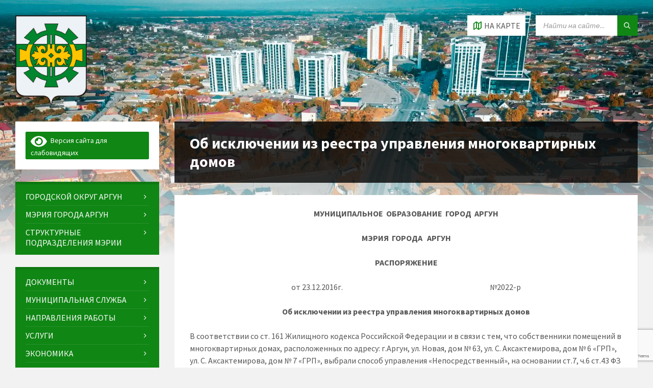

--- FILE ---
content_type: text/html; charset=UTF-8
request_url: https://newargun.ru/%d0%be%d0%b1-%d0%b8%d1%81%d0%ba%d0%bb%d1%8e%d1%87%d0%b5%d0%bd%d0%b8%d0%b8-%d0%b8%d0%b7-%d1%80%d0%b5%d0%b5%d1%81%d1%82%d1%80%d0%b0-%d1%83%d0%bf%d1%80%d0%b0%d0%b2%d0%bb%d0%b5%d0%bd%d0%b8%d1%8f-%d0%bc/
body_size: 36815
content:
<!DOCTYPE html>
<html lang="ru-RU">
<head>
    <meta http-equiv="Content-Type" content="text/html; charset=UTF-8">
    <meta name="viewport" content="width=device-width, initial-scale=1.0">
    <link rel="pingback" href="https://newargun.ru/xmlrpc.php">
    <title>Об исключении из реестра управления многоквартирных домов &#8212; Муниципальное образование город Аргун</title>
<meta name='robots' content='max-image-preview:large' />
	<style>img:is([sizes="auto" i], [sizes^="auto," i]) { contain-intrinsic-size: 3000px 1500px }</style>
	<link rel='dns-prefetch' href='//fonts.googleapis.com' />
<link rel="alternate" type="application/rss+xml" title="Муниципальное образование город Аргун &raquo; Лента" href="https://newargun.ru/feed/" />
<script type="text/javascript">
/* <![CDATA[ */
window._wpemojiSettings = {"baseUrl":"https:\/\/s.w.org\/images\/core\/emoji\/15.1.0\/72x72\/","ext":".png","svgUrl":"https:\/\/s.w.org\/images\/core\/emoji\/15.1.0\/svg\/","svgExt":".svg","source":{"concatemoji":"https:\/\/newargun.ru\/wp-includes\/js\/wp-emoji-release.min.js?ver=6.8.1"}};
/*! This file is auto-generated */
!function(i,n){var o,s,e;function c(e){try{var t={supportTests:e,timestamp:(new Date).valueOf()};sessionStorage.setItem(o,JSON.stringify(t))}catch(e){}}function p(e,t,n){e.clearRect(0,0,e.canvas.width,e.canvas.height),e.fillText(t,0,0);var t=new Uint32Array(e.getImageData(0,0,e.canvas.width,e.canvas.height).data),r=(e.clearRect(0,0,e.canvas.width,e.canvas.height),e.fillText(n,0,0),new Uint32Array(e.getImageData(0,0,e.canvas.width,e.canvas.height).data));return t.every(function(e,t){return e===r[t]})}function u(e,t,n){switch(t){case"flag":return n(e,"\ud83c\udff3\ufe0f\u200d\u26a7\ufe0f","\ud83c\udff3\ufe0f\u200b\u26a7\ufe0f")?!1:!n(e,"\ud83c\uddfa\ud83c\uddf3","\ud83c\uddfa\u200b\ud83c\uddf3")&&!n(e,"\ud83c\udff4\udb40\udc67\udb40\udc62\udb40\udc65\udb40\udc6e\udb40\udc67\udb40\udc7f","\ud83c\udff4\u200b\udb40\udc67\u200b\udb40\udc62\u200b\udb40\udc65\u200b\udb40\udc6e\u200b\udb40\udc67\u200b\udb40\udc7f");case"emoji":return!n(e,"\ud83d\udc26\u200d\ud83d\udd25","\ud83d\udc26\u200b\ud83d\udd25")}return!1}function f(e,t,n){var r="undefined"!=typeof WorkerGlobalScope&&self instanceof WorkerGlobalScope?new OffscreenCanvas(300,150):i.createElement("canvas"),a=r.getContext("2d",{willReadFrequently:!0}),o=(a.textBaseline="top",a.font="600 32px Arial",{});return e.forEach(function(e){o[e]=t(a,e,n)}),o}function t(e){var t=i.createElement("script");t.src=e,t.defer=!0,i.head.appendChild(t)}"undefined"!=typeof Promise&&(o="wpEmojiSettingsSupports",s=["flag","emoji"],n.supports={everything:!0,everythingExceptFlag:!0},e=new Promise(function(e){i.addEventListener("DOMContentLoaded",e,{once:!0})}),new Promise(function(t){var n=function(){try{var e=JSON.parse(sessionStorage.getItem(o));if("object"==typeof e&&"number"==typeof e.timestamp&&(new Date).valueOf()<e.timestamp+604800&&"object"==typeof e.supportTests)return e.supportTests}catch(e){}return null}();if(!n){if("undefined"!=typeof Worker&&"undefined"!=typeof OffscreenCanvas&&"undefined"!=typeof URL&&URL.createObjectURL&&"undefined"!=typeof Blob)try{var e="postMessage("+f.toString()+"("+[JSON.stringify(s),u.toString(),p.toString()].join(",")+"));",r=new Blob([e],{type:"text/javascript"}),a=new Worker(URL.createObjectURL(r),{name:"wpTestEmojiSupports"});return void(a.onmessage=function(e){c(n=e.data),a.terminate(),t(n)})}catch(e){}c(n=f(s,u,p))}t(n)}).then(function(e){for(var t in e)n.supports[t]=e[t],n.supports.everything=n.supports.everything&&n.supports[t],"flag"!==t&&(n.supports.everythingExceptFlag=n.supports.everythingExceptFlag&&n.supports[t]);n.supports.everythingExceptFlag=n.supports.everythingExceptFlag&&!n.supports.flag,n.DOMReady=!1,n.readyCallback=function(){n.DOMReady=!0}}).then(function(){return e}).then(function(){var e;n.supports.everything||(n.readyCallback(),(e=n.source||{}).concatemoji?t(e.concatemoji):e.wpemoji&&e.twemoji&&(t(e.twemoji),t(e.wpemoji)))}))}((window,document),window._wpemojiSettings);
/* ]]> */
</script>
<style id='wp-emoji-styles-inline-css' type='text/css'>

	img.wp-smiley, img.emoji {
		display: inline !important;
		border: none !important;
		box-shadow: none !important;
		height: 1em !important;
		width: 1em !important;
		margin: 0 0.07em !important;
		vertical-align: -0.1em !important;
		background: none !important;
		padding: 0 !important;
	}
</style>
<link rel='stylesheet' id='wp-block-library-css' href='https://newargun.ru/wp-includes/css/dist/block-library/style.min.css?ver=6.8.1' type='text/css' media='all' />
<style id='classic-theme-styles-inline-css' type='text/css'>
/*! This file is auto-generated */
.wp-block-button__link{color:#fff;background-color:#32373c;border-radius:9999px;box-shadow:none;text-decoration:none;padding:calc(.667em + 2px) calc(1.333em + 2px);font-size:1.125em}.wp-block-file__button{background:#32373c;color:#fff;text-decoration:none}
</style>
<style id='global-styles-inline-css' type='text/css'>
:root{--wp--preset--aspect-ratio--square: 1;--wp--preset--aspect-ratio--4-3: 4/3;--wp--preset--aspect-ratio--3-4: 3/4;--wp--preset--aspect-ratio--3-2: 3/2;--wp--preset--aspect-ratio--2-3: 2/3;--wp--preset--aspect-ratio--16-9: 16/9;--wp--preset--aspect-ratio--9-16: 9/16;--wp--preset--color--black: #000000;--wp--preset--color--cyan-bluish-gray: #abb8c3;--wp--preset--color--white: #ffffff;--wp--preset--color--pale-pink: #f78da7;--wp--preset--color--vivid-red: #cf2e2e;--wp--preset--color--luminous-vivid-orange: #ff6900;--wp--preset--color--luminous-vivid-amber: #fcb900;--wp--preset--color--light-green-cyan: #7bdcb5;--wp--preset--color--vivid-green-cyan: #00d084;--wp--preset--color--pale-cyan-blue: #8ed1fc;--wp--preset--color--vivid-cyan-blue: #0693e3;--wp--preset--color--vivid-purple: #9b51e0;--wp--preset--gradient--vivid-cyan-blue-to-vivid-purple: linear-gradient(135deg,rgba(6,147,227,1) 0%,rgb(155,81,224) 100%);--wp--preset--gradient--light-green-cyan-to-vivid-green-cyan: linear-gradient(135deg,rgb(122,220,180) 0%,rgb(0,208,130) 100%);--wp--preset--gradient--luminous-vivid-amber-to-luminous-vivid-orange: linear-gradient(135deg,rgba(252,185,0,1) 0%,rgba(255,105,0,1) 100%);--wp--preset--gradient--luminous-vivid-orange-to-vivid-red: linear-gradient(135deg,rgba(255,105,0,1) 0%,rgb(207,46,46) 100%);--wp--preset--gradient--very-light-gray-to-cyan-bluish-gray: linear-gradient(135deg,rgb(238,238,238) 0%,rgb(169,184,195) 100%);--wp--preset--gradient--cool-to-warm-spectrum: linear-gradient(135deg,rgb(74,234,220) 0%,rgb(151,120,209) 20%,rgb(207,42,186) 40%,rgb(238,44,130) 60%,rgb(251,105,98) 80%,rgb(254,248,76) 100%);--wp--preset--gradient--blush-light-purple: linear-gradient(135deg,rgb(255,206,236) 0%,rgb(152,150,240) 100%);--wp--preset--gradient--blush-bordeaux: linear-gradient(135deg,rgb(254,205,165) 0%,rgb(254,45,45) 50%,rgb(107,0,62) 100%);--wp--preset--gradient--luminous-dusk: linear-gradient(135deg,rgb(255,203,112) 0%,rgb(199,81,192) 50%,rgb(65,88,208) 100%);--wp--preset--gradient--pale-ocean: linear-gradient(135deg,rgb(255,245,203) 0%,rgb(182,227,212) 50%,rgb(51,167,181) 100%);--wp--preset--gradient--electric-grass: linear-gradient(135deg,rgb(202,248,128) 0%,rgb(113,206,126) 100%);--wp--preset--gradient--midnight: linear-gradient(135deg,rgb(2,3,129) 0%,rgb(40,116,252) 100%);--wp--preset--font-size--small: 13px;--wp--preset--font-size--medium: 20px;--wp--preset--font-size--large: 36px;--wp--preset--font-size--x-large: 42px;--wp--preset--spacing--20: 0.44rem;--wp--preset--spacing--30: 0.67rem;--wp--preset--spacing--40: 1rem;--wp--preset--spacing--50: 1.5rem;--wp--preset--spacing--60: 2.25rem;--wp--preset--spacing--70: 3.38rem;--wp--preset--spacing--80: 5.06rem;--wp--preset--shadow--natural: 6px 6px 9px rgba(0, 0, 0, 0.2);--wp--preset--shadow--deep: 12px 12px 50px rgba(0, 0, 0, 0.4);--wp--preset--shadow--sharp: 6px 6px 0px rgba(0, 0, 0, 0.2);--wp--preset--shadow--outlined: 6px 6px 0px -3px rgba(255, 255, 255, 1), 6px 6px rgba(0, 0, 0, 1);--wp--preset--shadow--crisp: 6px 6px 0px rgba(0, 0, 0, 1);}:where(.is-layout-flex){gap: 0.5em;}:where(.is-layout-grid){gap: 0.5em;}body .is-layout-flex{display: flex;}.is-layout-flex{flex-wrap: wrap;align-items: center;}.is-layout-flex > :is(*, div){margin: 0;}body .is-layout-grid{display: grid;}.is-layout-grid > :is(*, div){margin: 0;}:where(.wp-block-columns.is-layout-flex){gap: 2em;}:where(.wp-block-columns.is-layout-grid){gap: 2em;}:where(.wp-block-post-template.is-layout-flex){gap: 1.25em;}:where(.wp-block-post-template.is-layout-grid){gap: 1.25em;}.has-black-color{color: var(--wp--preset--color--black) !important;}.has-cyan-bluish-gray-color{color: var(--wp--preset--color--cyan-bluish-gray) !important;}.has-white-color{color: var(--wp--preset--color--white) !important;}.has-pale-pink-color{color: var(--wp--preset--color--pale-pink) !important;}.has-vivid-red-color{color: var(--wp--preset--color--vivid-red) !important;}.has-luminous-vivid-orange-color{color: var(--wp--preset--color--luminous-vivid-orange) !important;}.has-luminous-vivid-amber-color{color: var(--wp--preset--color--luminous-vivid-amber) !important;}.has-light-green-cyan-color{color: var(--wp--preset--color--light-green-cyan) !important;}.has-vivid-green-cyan-color{color: var(--wp--preset--color--vivid-green-cyan) !important;}.has-pale-cyan-blue-color{color: var(--wp--preset--color--pale-cyan-blue) !important;}.has-vivid-cyan-blue-color{color: var(--wp--preset--color--vivid-cyan-blue) !important;}.has-vivid-purple-color{color: var(--wp--preset--color--vivid-purple) !important;}.has-black-background-color{background-color: var(--wp--preset--color--black) !important;}.has-cyan-bluish-gray-background-color{background-color: var(--wp--preset--color--cyan-bluish-gray) !important;}.has-white-background-color{background-color: var(--wp--preset--color--white) !important;}.has-pale-pink-background-color{background-color: var(--wp--preset--color--pale-pink) !important;}.has-vivid-red-background-color{background-color: var(--wp--preset--color--vivid-red) !important;}.has-luminous-vivid-orange-background-color{background-color: var(--wp--preset--color--luminous-vivid-orange) !important;}.has-luminous-vivid-amber-background-color{background-color: var(--wp--preset--color--luminous-vivid-amber) !important;}.has-light-green-cyan-background-color{background-color: var(--wp--preset--color--light-green-cyan) !important;}.has-vivid-green-cyan-background-color{background-color: var(--wp--preset--color--vivid-green-cyan) !important;}.has-pale-cyan-blue-background-color{background-color: var(--wp--preset--color--pale-cyan-blue) !important;}.has-vivid-cyan-blue-background-color{background-color: var(--wp--preset--color--vivid-cyan-blue) !important;}.has-vivid-purple-background-color{background-color: var(--wp--preset--color--vivid-purple) !important;}.has-black-border-color{border-color: var(--wp--preset--color--black) !important;}.has-cyan-bluish-gray-border-color{border-color: var(--wp--preset--color--cyan-bluish-gray) !important;}.has-white-border-color{border-color: var(--wp--preset--color--white) !important;}.has-pale-pink-border-color{border-color: var(--wp--preset--color--pale-pink) !important;}.has-vivid-red-border-color{border-color: var(--wp--preset--color--vivid-red) !important;}.has-luminous-vivid-orange-border-color{border-color: var(--wp--preset--color--luminous-vivid-orange) !important;}.has-luminous-vivid-amber-border-color{border-color: var(--wp--preset--color--luminous-vivid-amber) !important;}.has-light-green-cyan-border-color{border-color: var(--wp--preset--color--light-green-cyan) !important;}.has-vivid-green-cyan-border-color{border-color: var(--wp--preset--color--vivid-green-cyan) !important;}.has-pale-cyan-blue-border-color{border-color: var(--wp--preset--color--pale-cyan-blue) !important;}.has-vivid-cyan-blue-border-color{border-color: var(--wp--preset--color--vivid-cyan-blue) !important;}.has-vivid-purple-border-color{border-color: var(--wp--preset--color--vivid-purple) !important;}.has-vivid-cyan-blue-to-vivid-purple-gradient-background{background: var(--wp--preset--gradient--vivid-cyan-blue-to-vivid-purple) !important;}.has-light-green-cyan-to-vivid-green-cyan-gradient-background{background: var(--wp--preset--gradient--light-green-cyan-to-vivid-green-cyan) !important;}.has-luminous-vivid-amber-to-luminous-vivid-orange-gradient-background{background: var(--wp--preset--gradient--luminous-vivid-amber-to-luminous-vivid-orange) !important;}.has-luminous-vivid-orange-to-vivid-red-gradient-background{background: var(--wp--preset--gradient--luminous-vivid-orange-to-vivid-red) !important;}.has-very-light-gray-to-cyan-bluish-gray-gradient-background{background: var(--wp--preset--gradient--very-light-gray-to-cyan-bluish-gray) !important;}.has-cool-to-warm-spectrum-gradient-background{background: var(--wp--preset--gradient--cool-to-warm-spectrum) !important;}.has-blush-light-purple-gradient-background{background: var(--wp--preset--gradient--blush-light-purple) !important;}.has-blush-bordeaux-gradient-background{background: var(--wp--preset--gradient--blush-bordeaux) !important;}.has-luminous-dusk-gradient-background{background: var(--wp--preset--gradient--luminous-dusk) !important;}.has-pale-ocean-gradient-background{background: var(--wp--preset--gradient--pale-ocean) !important;}.has-electric-grass-gradient-background{background: var(--wp--preset--gradient--electric-grass) !important;}.has-midnight-gradient-background{background: var(--wp--preset--gradient--midnight) !important;}.has-small-font-size{font-size: var(--wp--preset--font-size--small) !important;}.has-medium-font-size{font-size: var(--wp--preset--font-size--medium) !important;}.has-large-font-size{font-size: var(--wp--preset--font-size--large) !important;}.has-x-large-font-size{font-size: var(--wp--preset--font-size--x-large) !important;}
:where(.wp-block-post-template.is-layout-flex){gap: 1.25em;}:where(.wp-block-post-template.is-layout-grid){gap: 1.25em;}
:where(.wp-block-columns.is-layout-flex){gap: 2em;}:where(.wp-block-columns.is-layout-grid){gap: 2em;}
:root :where(.wp-block-pullquote){font-size: 1.5em;line-height: 1.6;}
</style>
<link rel='stylesheet' id='contact-form-7-css' href='https://newargun.ru/wp-content/plugins/contact-form-7/includes/css/styles.css?ver=6.1.2' type='text/css' media='all' />
<link rel='stylesheet' id='lsvr-townpress-main-style-css' href='https://newargun.ru/wp-content/themes/townpress/style.css?ver=3.8.1' type='text/css' media='all' />
<link rel='stylesheet' id='lsvr-townpress-general-style-css' href='https://newargun.ru/wp-content/themes/townpress/assets/css/general.css?ver=3.8.1' type='text/css' media='all' />
<style id='lsvr-townpress-general-style-inline-css' type='text/css'>
body, input, textarea, select, button, #cancel-comment-reply-link, .lsvr_listing-map__infobox { font-family: 'Source Sans Pro', Arial, sans-serif; }
html, body { font-size: 16px; }
.header-logo { max-width: 140px; } .header-logo--front { max-width: 160px; } @media ( max-width: 991px ) { .header-logo { max-width: 140px; } }
</style>
<link rel='stylesheet' id='lsvr-townpress-google-fonts-css' href='//fonts.googleapis.com/css?family=Source+Sans+Pro%3A400%2C400italic%2C600%2C600italic%2C700%2C700italic&#038;ver=6.8.1' type='text/css' media='all' />
<link rel='stylesheet' id='lsvr-townpress-color-scheme-css' href='https://newargun.ru/wp-content/themes/townpress/assets/css/skins/green.css?ver=3.8.1' type='text/css' media='all' />
<link rel='stylesheet' id='bvi-styles-css' href='https://newargun.ru/wp-content/plugins/button-visually-impaired/assets/css/bvi.min.css?ver=2.3.0' type='text/css' media='all' />
<style id='bvi-styles-inline-css' type='text/css'>

			.bvi-widget,
			.bvi-shortcode a,
			.bvi-widget a, 
			.bvi-shortcode {
				color: #ffffff;
				background-color: #108614;
			}
			.bvi-widget .bvi-svg-eye,
			.bvi-shortcode .bvi-svg-eye {
			    display: inline-block;
                overflow: visible;
                width: 1.125em;
                height: 1em;
                font-size: 2em;
                vertical-align: middle;
			}
			.bvi-widget,
			.bvi-shortcode {
			    -webkit-transition: background-color .2s ease-out;
			    transition: background-color .2s ease-out;
			    cursor: pointer;
			    border-radius: 2px;
			    display: inline-block;
			    padding: 5px 10px;
			    vertical-align: middle;
			    text-decoration: none;
			}
</style>
<script type="text/javascript" src="https://newargun.ru/wp-includes/js/jquery/jquery.min.js?ver=3.7.1" id="jquery-core-js"></script>
<script type="text/javascript" src="https://newargun.ru/wp-includes/js/jquery/jquery-migrate.min.js?ver=3.4.1" id="jquery-migrate-js"></script>
<script type="text/javascript" id="lsvr-events-scripts-js-extra">
/* <![CDATA[ */
var lsvr_events_ajax_var = {"url":"https:\/\/newargun.ru\/wp-admin\/admin-ajax.php","nonce":"9b3454101b"};
/* ]]> */
</script>
<script type="text/javascript" src="https://newargun.ru/wp-content/plugins/lsvr-events/assets/js/lsvr-events.min.js?ver=1.9.6" id="lsvr-events-scripts-js"></script>
<script type="text/javascript" id="lsvr-townpress-toolkit-weather-widget-js-extra">
/* <![CDATA[ */
var lsvr_townpress_toolkit_ajax_weather_widget_var = {"url":"https:\/\/newargun.ru\/wp-admin\/admin-ajax.php","nonce":"115377f6a3"};
/* ]]> */
</script>
<script type="text/javascript" src="https://newargun.ru/wp-content/plugins/lsvr-townpress-toolkit/assets/js/lsvr-townpress-toolkit-weather-widget.min.js?ver=1.5.9" id="lsvr-townpress-toolkit-weather-widget-js"></script>
<link rel="https://api.w.org/" href="https://newargun.ru/wp-json/" /><link rel="alternate" title="JSON" type="application/json" href="https://newargun.ru/wp-json/wp/v2/pages/4204" /><link rel="EditURI" type="application/rsd+xml" title="RSD" href="https://newargun.ru/xmlrpc.php?rsd" />
<meta name="generator" content="WordPress 6.8.1" />
<link rel="canonical" href="https://newargun.ru/%d0%be%d0%b1-%d0%b8%d1%81%d0%ba%d0%bb%d1%8e%d1%87%d0%b5%d0%bd%d0%b8%d0%b8-%d0%b8%d0%b7-%d1%80%d0%b5%d0%b5%d1%81%d1%82%d1%80%d0%b0-%d1%83%d0%bf%d1%80%d0%b0%d0%b2%d0%bb%d0%b5%d0%bd%d0%b8%d1%8f-%d0%bc/" />
<link rel='shortlink' href='https://newargun.ru/?p=4204' />
<link rel="alternate" title="oEmbed (JSON)" type="application/json+oembed" href="https://newargun.ru/wp-json/oembed/1.0/embed?url=https%3A%2F%2Fnewargun.ru%2F%25d0%25be%25d0%25b1-%25d0%25b8%25d1%2581%25d0%25ba%25d0%25bb%25d1%258e%25d1%2587%25d0%25b5%25d0%25bd%25d0%25b8%25d0%25b8-%25d0%25b8%25d0%25b7-%25d1%2580%25d0%25b5%25d0%25b5%25d1%2581%25d1%2582%25d1%2580%25d0%25b0-%25d1%2583%25d0%25bf%25d1%2580%25d0%25b0%25d0%25b2%25d0%25bb%25d0%25b5%25d0%25bd%25d0%25b8%25d1%258f-%25d0%25bc%2F" />
<link rel="alternate" title="oEmbed (XML)" type="text/xml+oembed" href="https://newargun.ru/wp-json/oembed/1.0/embed?url=https%3A%2F%2Fnewargun.ru%2F%25d0%25be%25d0%25b1-%25d0%25b8%25d1%2581%25d0%25ba%25d0%25bb%25d1%258e%25d1%2587%25d0%25b5%25d0%25bd%25d0%25b8%25d0%25b8-%25d0%25b8%25d0%25b7-%25d1%2580%25d0%25b5%25d0%25b5%25d1%2581%25d1%2582%25d1%2580%25d0%25b0-%25d1%2583%25d0%25bf%25d1%2580%25d0%25b0%25d0%25b2%25d0%25bb%25d0%25b5%25d0%25bd%25d0%25b8%25d1%258f-%25d0%25bc%2F&#038;format=xml" />
<meta name="generator" content="Elementor 3.32.4; features: e_font_icon_svg, additional_custom_breakpoints; settings: css_print_method-external, google_font-enabled, font_display-swap">
			<style>
				.e-con.e-parent:nth-of-type(n+4):not(.e-lazyloaded):not(.e-no-lazyload),
				.e-con.e-parent:nth-of-type(n+4):not(.e-lazyloaded):not(.e-no-lazyload) * {
					background-image: none !important;
				}
				@media screen and (max-height: 1024px) {
					.e-con.e-parent:nth-of-type(n+3):not(.e-lazyloaded):not(.e-no-lazyload),
					.e-con.e-parent:nth-of-type(n+3):not(.e-lazyloaded):not(.e-no-lazyload) * {
						background-image: none !important;
					}
				}
				@media screen and (max-height: 640px) {
					.e-con.e-parent:nth-of-type(n+2):not(.e-lazyloaded):not(.e-no-lazyload),
					.e-con.e-parent:nth-of-type(n+2):not(.e-lazyloaded):not(.e-no-lazyload) * {
						background-image: none !important;
					}
				}
			</style>
			<link rel="icon" href="https://newargun.ru/wp-content/uploads/2024/05/cropped-l2-32x32.png" sizes="32x32" />
<link rel="icon" href="https://newargun.ru/wp-content/uploads/2024/05/cropped-l2-192x192.png" sizes="192x192" />
<link rel="apple-touch-icon" href="https://newargun.ru/wp-content/uploads/2024/05/cropped-l2-180x180.png" />
<meta name="msapplication-TileImage" content="https://newargun.ru/wp-content/uploads/2024/05/cropped-l2-270x270.png" />
</head>

<body class="wp-singular page-template-default page page-id-4204 wp-custom-logo wp-theme-townpress eio-default lsvr-accessibility elementor-default elementor-kit-25007">

	
	
	<!-- WRAPPER : begin -->
	<div id="wrapper">

		
		
	<a href="#main" class="accessibility-link accessibility-link--skip-to-content screen-reader-text">Skip to content</a>

			<a href="#sidebar-left" class="accessibility-link accessibility-link--skip-to-left-sidebar screen-reader-text">Skip to left sidebar</a>
	
	
	<a href="#footer" class="accessibility-link accessibility-link--skip-to-footer screen-reader-text">Skip to footer</a>


		
		<!-- HEADER : begin -->
		<header id="header"  class="header--has-map">
			<div class="header__inner">

				
				
				
				
	<!-- HEADER MAP : begin -->
	<div class="header-map header-map--loading header-map--leaflet">
		<div id="header-map-canvas"
			class="header-map__canvas header-map__canvas--loading"
			data-map-platform="leaflet"
			data-map-provider="osm"
			data-latlong="43.292209,45.877268"

			
			
			data-zoom="17"
			data-mousewheel="false"></div>
		<span class="c-spinner"></span>
		<button class="header-map__close" type="button"
			aria-label="Close map">
			<span class="header-map__close-ico icon-cross" aria-hidden="true"></span>
		</button>
	</div>
	<!-- HEADER MAP : end -->


				
				<!-- HEADER CONTENT : begin -->
				<div class="header__content">
					<div class="lsvr-container">
						<div class="header__content-inner">

							
							
	<!-- HEADER BRANDING : begin -->
	<div  class="header-logo">
		<a href="https://newargun.ru/" class="header-logo__link"
			aria-label="Site logo">
			<img src="https://newargun.ru/wp-content/uploads/2024/05/l2.png"
				class="header-logo__image"
				alt="Муниципальное образование город Аргун">
		</a>
	</div>
	<!-- HEADER BRANDING : end -->


							
							

	<!-- HEADER TOOLBAR TOGGLE : begin -->
<div class="header-toolbar-toggle header-toolbar-toggle--has-map">

	<button class="header-toolbar-toggle__menu-button" type="button"
		aria-controls="header-mobile-menu"
        aria-haspopup="true"
        aria-expanded="false">
		<span class="header-toolbar-toggle__menu-button-ico header-toolbar-toggle__menu-button-ico--open icon-menu" aria-hidden="true"></span>
		<span class="header-toolbar-toggle__menu-button-ico header-toolbar-toggle__menu-button-ico--close icon-cross" aria-hidden="true"></span>
		<span class="header-toolbar-toggle__menu-button-label">Меню</span>
	</button>

	
	<!-- HEADER MAP TOGGLE : begin -->
	<button class="header-map-toggle header-map-toggle--mobile" type="button"
		aria-label="Open / close map">
		<span class="header-map-toggle__ico header-map-toggle__ico--open icon-map2" aria-hidden="true"></span>
		<span class="header-map-toggle__ico header-map-toggle__ico--close icon-cross" aria-hidden="true"></span>
		<span class="header-map-toggle__label">На карте</span>
	</button>
	<!-- HEADER MAP TOGGLE : end -->


</div>
<!-- HEADER TOOLBAR TOGGLE : end -->
	<!-- HEADER TOOLBAR : begin -->
	<div class="header-toolbar">

		
		
		
		
	<!-- HEADER MAP TOGGLE : begin -->
	<button class="header-map-toggle header-map-toggle--desktop header-toolbar__item" type="button"
		aria-label="Open / close map">
		<span class="header-map-toggle__ico header-map-toggle__ico--open icon-map2" aria-hidden="true"></span>
		<span class="header-map-toggle__ico header-map-toggle__ico--close icon-cross" aria-hidden="true"></span>
		<span class="header-map-toggle__label">На карте</span>
	</button>
	<!-- HEADER MAP TOGGLE : end -->


		
		
		
		
	<!-- HEADER MOBILE MENU : begin -->
	<nav id="header-mobile-menu" class="header-mobile-menu"
        data-label-expand-submenu="Expand submenu"
        data-label-collapse-submenu="Collapse submenu"

					aria-label="menu"
		>

	    <ul id="menu-menu" class="header-mobile-menu__list" role="menu">
            
        	<li id="header-mobile-menu__item-4619"
                class="header-mobile-menu__item header-mobile-menu__item--level-0 menu-item menu-item-type-post_type menu-item-object-page menu-item-has-children"
                role="presentation">

                <a href="https://newargun.ru/%d0%b4%d0%be%d0%ba%d1%83%d0%bc%d0%b5%d0%bd%d1%82%d1%8b/"
                    id="header-mobile-menu__item-link-4619"
                	class="header-mobile-menu__item-link header-mobile-menu__item-link--level-0"
                    role="menuitem"

                                    	>

                    
                    <span class="header-mobile-menu__item-link-label">
                        Документы                    </span>

                </a>

            
            <button id="header-mobile-menu__toggle-4619"
                class="header-mobile-menu__toggle header-mobile-menu__toggle--level-0" type="button"
                aria-label="Expand submenu"
                aria-controls="header-mobile-menu__submenu-4619"
                aria-haspopup="true"
                aria-expanded="false">
                <span class="header-mobile-menu__toggle-icon" aria-hidden="true"></span>
            </button>

        	<ul id="header-mobile-menu__submenu-4619"
                class="header-mobile-menu__submenu sub-menu header-mobile-menu__submenu--level-0"
                aria-labelledby="header-mobile-menu__item-link-4619"
                aria-expanded="false"
                role="menu">

            
            
        	<li id="header-mobile-menu__item-17794"
                class="header-mobile-menu__item header-mobile-menu__item--level-1 menu-item menu-item-type-post_type menu-item-object-page"
                role="presentation">

                <a href="https://newargun.ru/%d0%bf%d0%be%d1%80%d1%83%d1%87%d0%b5%d0%bd%d0%b8%d1%8f-%d1%80%d1%83%d0%ba%d0%be%d0%b2%d0%be%d0%b4%d1%81%d1%82%d0%b2%d0%b0-%d1%87%d0%b5%d1%87%d0%b5%d0%bd%d1%81%d0%ba%d0%be%d0%b9-%d1%80%d0%b5%d1%81/"
                    id="header-mobile-menu__item-link-17794"
                	class="header-mobile-menu__item-link header-mobile-menu__item-link--level-1"
                    role="menuitem"

                                    	>

                    
                    <span class="header-mobile-menu__item-link-label">
                        Поручения руководства Чеченской Республики                    </span>

                </a>

            
            </li>

            
            
        	<li id="header-mobile-menu__item-188"
                class="header-mobile-menu__item header-mobile-menu__item--level-1 menu-item menu-item-type-post_type menu-item-object-page"
                role="presentation">

                <a href="https://newargun.ru/%d0%bf%d1%80%d0%b0%d0%b2%d0%be%d0%b2%d1%8b%d0%b5-%d0%b0%d0%ba%d1%82%d1%8b/"
                    id="header-mobile-menu__item-link-188"
                	class="header-mobile-menu__item-link header-mobile-menu__item-link--level-1"
                    role="menuitem"

                                    	>

                    
                    <span class="header-mobile-menu__item-link-label">
                        Муниципальные правовые акты                    </span>

                </a>

            
            </li>

            
            
        	<li id="header-mobile-menu__item-197"
                class="header-mobile-menu__item header-mobile-menu__item--level-1 menu-item menu-item-type-post_type menu-item-object-page"
                role="presentation">

                <a href="https://newargun.ru/%d1%83%d1%81%d1%82%d0%b0%d0%b2/"
                    id="header-mobile-menu__item-link-197"
                	class="header-mobile-menu__item-link header-mobile-menu__item-link--level-1"
                    role="menuitem"

                                    	>

                    
                    <span class="header-mobile-menu__item-link-label">
                        Устав города                    </span>

                </a>

            
            </li>

            
            
        	<li id="header-mobile-menu__item-183"
                class="header-mobile-menu__item header-mobile-menu__item--level-1 menu-item menu-item-type-post_type menu-item-object-page"
                role="presentation">

                <a href="https://newargun.ru/%d0%bf%d0%b0%d1%81%d0%bf%d0%be%d1%80%d1%82-%d0%b3-%d0%b0%d1%80%d0%b3%d1%83%d0%bd/"
                    id="header-mobile-menu__item-link-183"
                	class="header-mobile-menu__item-link header-mobile-menu__item-link--level-1"
                    role="menuitem"

                                    	>

                    
                    <span class="header-mobile-menu__item-link-label">
                        Паспорт города                    </span>

                </a>

            
            </li>

            
            
        	<li id="header-mobile-menu__item-182"
                class="header-mobile-menu__item header-mobile-menu__item--level-1 menu-item menu-item-type-post_type menu-item-object-page"
                role="presentation">

                <a href="https://newargun.ru/%d0%be%d1%82%d1%87%d0%b5%d1%82%d1%8b/"
                    id="header-mobile-menu__item-link-182"
                	class="header-mobile-menu__item-link header-mobile-menu__item-link--level-1"
                    role="menuitem"

                                    	>

                    
                    <span class="header-mobile-menu__item-link-label">
                        Отчеты                    </span>

                </a>

            
            </li>

            
            
        	<li id="header-mobile-menu__item-29007"
                class="header-mobile-menu__item header-mobile-menu__item--level-1 menu-item menu-item-type-custom menu-item-object-custom"
                role="presentation">

                <a href="https://newargun.ru/об-официальном-сайте-мэрии-города-арг/"
                    id="header-mobile-menu__item-link-29007"
                	class="header-mobile-menu__item-link header-mobile-menu__item-link--level-1"
                    role="menuitem"

                                    	>

                    
                    <span class="header-mobile-menu__item-link-label">
                        Об официальном сайте Мэрии г. Аргун                    </span>

                </a>

            
            </li>

            
            
        	<li id="header-mobile-menu__item-4951"
                class="header-mobile-menu__item header-mobile-menu__item--level-1 menu-item menu-item-type-post_type menu-item-object-page"
                role="presentation">

                <a href="https://newargun.ru/%d1%82%d0%b5%d0%ba%d1%81%d1%82%d1%8b-%d0%be%d1%84%d0%b8%d1%86%d0%b8%d0%b0%d0%bb%d1%8c%d0%bd%d1%8b%d1%85-%d0%b2%d1%8b%d1%81%d1%82%d1%83%d0%bf%d0%bb%d0%b5%d0%bd%d0%b8%d0%b9-%d0%b8-%d0%b7%d0%b0%d1%8f/"
                    id="header-mobile-menu__item-link-4951"
                	class="header-mobile-menu__item-link header-mobile-menu__item-link--level-1"
                    role="menuitem"

                                    	>

                    
                    <span class="header-mobile-menu__item-link-label">
                        Выступления                    </span>

                </a>

            
            </li>

            
        	</ul>

            
            </li>

            
            
        	<li id="header-mobile-menu__item-175"
                class="header-mobile-menu__item header-mobile-menu__item--level-0 menu-item menu-item-type-post_type menu-item-object-page menu-item-has-children"
                role="presentation">

                <a href="https://newargun.ru/%d0%ba%d0%b0%d0%b4%d1%80%d0%be%d0%b2%d0%be%d0%b5-%d0%be%d0%b1%d0%b5%d1%81%d0%bf%d0%b5%d1%87%d0%b5%d0%bd%d0%b8%d0%b5/"
                    id="header-mobile-menu__item-link-175"
                	class="header-mobile-menu__item-link header-mobile-menu__item-link--level-0"
                    role="menuitem"

                                    	>

                    
                    <span class="header-mobile-menu__item-link-label">
                        Муниципальная служба                    </span>

                </a>

            
            <button id="header-mobile-menu__toggle-175"
                class="header-mobile-menu__toggle header-mobile-menu__toggle--level-0" type="button"
                aria-label="Expand submenu"
                aria-controls="header-mobile-menu__submenu-175"
                aria-haspopup="true"
                aria-expanded="false">
                <span class="header-mobile-menu__toggle-icon" aria-hidden="true"></span>
            </button>

        	<ul id="header-mobile-menu__submenu-175"
                class="header-mobile-menu__submenu sub-menu header-mobile-menu__submenu--level-0"
                aria-labelledby="header-mobile-menu__item-link-175"
                aria-expanded="false"
                role="menu">

            
            
        	<li id="header-mobile-menu__item-8986"
                class="header-mobile-menu__item header-mobile-menu__item--level-1 menu-item menu-item-type-post_type menu-item-object-page"
                role="presentation">

                <a href="https://newargun.ru/%d0%bf%d1%80%d0%b0%d0%b2%d0%be%d0%b2%d1%8b%d0%b5-%d0%be%d1%81%d0%bd%d0%be%d0%b2%d1%8b-%d0%bc%d1%83%d0%bd%d0%b8%d1%86%d0%b8%d0%bf%d0%b0%d0%bb%d1%8c%d0%bd%d0%be%d0%b9-%d1%81%d0%bb%d1%83%d0%b6%d0%b1/"
                    id="header-mobile-menu__item-link-8986"
                	class="header-mobile-menu__item-link header-mobile-menu__item-link--level-1"
                    role="menuitem"

                                    	>

                    
                    <span class="header-mobile-menu__item-link-label">
                        Правовые основы муниципальной службы                    </span>

                </a>

            
            </li>

            
            
        	<li id="header-mobile-menu__item-8985"
                class="header-mobile-menu__item header-mobile-menu__item--level-1 menu-item menu-item-type-post_type menu-item-object-page"
                role="presentation">

                <a href="https://newargun.ru/%d0%bf%d0%be%d1%80%d1%8f%d0%b4%d0%be%d0%ba-%d0%bf%d0%be%d1%81%d1%82%d1%83%d0%bf%d0%bb%d0%b5%d0%bd%d0%b8%d1%8f-%d0%bd%d0%b0-%d0%bc%d1%83%d0%bd%d0%b8%d1%86%d0%b8%d0%bf%d0%b0%d0%bb%d1%8c%d0%bd%d1%83/"
                    id="header-mobile-menu__item-link-8985"
                	class="header-mobile-menu__item-link header-mobile-menu__item-link--level-1"
                    role="menuitem"

                                    	>

                    
                    <span class="header-mobile-menu__item-link-label">
                        Порядок поступления на муниципальную службу, ее прохождения и прекращения                    </span>

                </a>

            
            </li>

            
            
        	<li id="header-mobile-menu__item-8984"
                class="header-mobile-menu__item header-mobile-menu__item--level-1 menu-item menu-item-type-post_type menu-item-object-page"
                role="presentation">

                <a href="https://newargun.ru/%d0%b8%d0%bd%d1%84%d0%be%d1%80%d0%bc%d0%b0%d1%86%d0%b8%d1%8f-%d0%be-%d0%ba%d0%be%d0%bd%d0%ba%d1%83%d1%80%d1%81%d0%b0%d1%85-%d0%bd%d0%b0-%d0%b7%d0%b0%d0%bc%d0%b5%d1%89%d0%b5%d0%bd%d0%b8%d0%b5-%d0%b2/"
                    id="header-mobile-menu__item-link-8984"
                	class="header-mobile-menu__item-link header-mobile-menu__item-link--level-1"
                    role="menuitem"

                                    	>

                    
                    <span class="header-mobile-menu__item-link-label">
                        Информация о конкурсах на замещение вакантных должностей                    </span>

                </a>

            
            </li>

            
            
        	<li id="header-mobile-menu__item-8983"
                class="header-mobile-menu__item header-mobile-menu__item--level-1 menu-item menu-item-type-post_type menu-item-object-page"
                role="presentation">

                <a href="https://newargun.ru/%d1%81%d0%b2%d0%b5%d0%b4%d0%b5%d0%bd%d0%b8%d1%8f-%d0%be-%d1%87%d0%b8%d1%81%d0%bb%d0%b5%d0%bd%d0%bd%d0%be%d1%81%d1%82%d0%b8-%d1%80%d0%b0%d0%b1%d0%be%d1%82%d0%bd%d0%b8%d0%ba%d0%be%d0%b2-%d0%be%d1%80/"
                    id="header-mobile-menu__item-link-8983"
                	class="header-mobile-menu__item-link header-mobile-menu__item-link--level-1"
                    role="menuitem"

                                    	>

                    
                    <span class="header-mobile-menu__item-link-label">
                        Сведения о численности работников органов местного самоуправления                    </span>

                </a>

            
            </li>

            
            
        	<li id="header-mobile-menu__item-194"
                class="header-mobile-menu__item header-mobile-menu__item--level-1 menu-item menu-item-type-post_type menu-item-object-page"
                role="presentation">

                <a href="https://newargun.ru/%d1%81%d0%b2%d0%b5%d0%b4%d0%b5%d0%bd%d0%b8%d1%8f-%d0%be-%d0%b4%d0%be%d1%85%d0%be%d0%b4%d0%b0%d1%85/"
                    id="header-mobile-menu__item-link-194"
                	class="header-mobile-menu__item-link header-mobile-menu__item-link--level-1"
                    role="menuitem"

                                    	>

                    
                    <span class="header-mobile-menu__item-link-label">
                        Сведения о доходах, расходах и имуществе                    </span>

                </a>

            
            </li>

            
            
        	<li id="header-mobile-menu__item-8981"
                class="header-mobile-menu__item header-mobile-menu__item--level-1 menu-item menu-item-type-post_type menu-item-object-page"
                role="presentation">

                <a href="https://newargun.ru/%d0%bc%d1%83%d0%bd%d0%b8%d1%86%d0%b8%d0%bf%d0%b0%d0%bb%d1%8c%d0%bd%d1%8b%d0%b9-%d0%ba%d0%b0%d0%b4%d1%80%d0%be%d0%b2%d1%8b%d0%b9-%d1%80%d0%b5%d0%b7%d0%b5%d1%80%d0%b2-%d0%bd%d0%b0-%d0%b4%d0%be%d0%bb/"
                    id="header-mobile-menu__item-link-8981"
                	class="header-mobile-menu__item-link header-mobile-menu__item-link--level-1"
                    role="menuitem"

                                    	>

                    
                    <span class="header-mobile-menu__item-link-label">
                        Муниципальный кадровый резерв на должности муниципальной службы                    </span>

                </a>

            
            </li>

            
            
        	<li id="header-mobile-menu__item-8980"
                class="header-mobile-menu__item header-mobile-menu__item--level-1 menu-item menu-item-type-post_type menu-item-object-page"
                role="presentation">

                <a href="https://newargun.ru/%d0%bc%d1%83%d0%bd%d0%b8%d1%86%d0%b8%d0%bf%d0%b0%d0%bb%d1%8c%d0%bd%d0%b0%d1%8f-%d0%bf%d1%80%d0%be%d0%b3%d1%80%d0%b0%d0%bc%d0%bc%d0%b0-%d1%80%d0%b0%d0%b7%d0%b2%d0%b8%d1%82%d0%b8%d1%8f-%d0%bc%d1%83/"
                    id="header-mobile-menu__item-link-8980"
                	class="header-mobile-menu__item-link header-mobile-menu__item-link--level-1"
                    role="menuitem"

                                    	>

                    
                    <span class="header-mobile-menu__item-link-label">
                        Муниципальная программа развития муниципальной службы                    </span>

                </a>

            
            </li>

            
            
        	<li id="header-mobile-menu__item-9069"
                class="header-mobile-menu__item header-mobile-menu__item--level-1 menu-item menu-item-type-post_type menu-item-object-page"
                role="presentation">

                <a href="https://newargun.ru/%d0%ba%d0%be%d0%bc%d0%b8%d1%81%d1%81%d0%b8%d1%8f-%d0%be%d0%bc%d1%81-%d0%b3-%d0%b0%d1%80%d0%b3%d1%83%d0%bd/"
                    id="header-mobile-menu__item-link-9069"
                	class="header-mobile-menu__item-link header-mobile-menu__item-link--level-1"
                    role="menuitem"

                                    	>

                    
                    <span class="header-mobile-menu__item-link-label">
                        Комиссия по соблюдению требований к служебному поведению и урегулированию конфликта интересов                    </span>

                </a>

            
            </li>

            
        	</ul>

            
            </li>

            
            
        	<li id="header-mobile-menu__item-180"
                class="header-mobile-menu__item header-mobile-menu__item--level-0 menu-item menu-item-type-post_type menu-item-object-page menu-item-has-children"
                role="presentation">

                <a href="https://newargun.ru/%d0%bc%d1%8d%d1%80%d0%b8%d1%8f/"
                    id="header-mobile-menu__item-link-180"
                	class="header-mobile-menu__item-link header-mobile-menu__item-link--level-0"
                    role="menuitem"

                                    	>

                    
                    <span class="header-mobile-menu__item-link-label">
                        Направления работы                    </span>

                </a>

            
            <button id="header-mobile-menu__toggle-180"
                class="header-mobile-menu__toggle header-mobile-menu__toggle--level-0" type="button"
                aria-label="Expand submenu"
                aria-controls="header-mobile-menu__submenu-180"
                aria-haspopup="true"
                aria-expanded="false">
                <span class="header-mobile-menu__toggle-icon" aria-hidden="true"></span>
            </button>

        	<ul id="header-mobile-menu__submenu-180"
                class="header-mobile-menu__submenu sub-menu header-mobile-menu__submenu--level-0"
                aria-labelledby="header-mobile-menu__item-link-180"
                aria-expanded="false"
                role="menu">

            
            
        	<li id="header-mobile-menu__item-21380"
                class="header-mobile-menu__item header-mobile-menu__item--level-1 menu-item menu-item-type-post_type menu-item-object-page"
                role="presentation">

                <a href="https://newargun.ru/%d0%b4%d0%b5%d1%8f%d1%82%d0%b5%d0%bb%d1%8c%d0%bd%d0%be%d1%81%d1%82%d1%8c-%d1%82%d0%be%d1%81%d0%be%d0%b2/"
                    id="header-mobile-menu__item-link-21380"
                	class="header-mobile-menu__item-link header-mobile-menu__item-link--level-1"
                    role="menuitem"

                                    	>

                    
                    <span class="header-mobile-menu__item-link-label">
                        Деятельность тосов                    </span>

                </a>

            
            </li>

            
            
        	<li id="header-mobile-menu__item-18227"
                class="header-mobile-menu__item header-mobile-menu__item--level-1 menu-item menu-item-type-post_type menu-item-object-page"
                role="presentation">

                <a href="https://newargun.ru/%d0%b0%d0%bd%d1%82%d0%b8%d0%bc%d0%be%d0%bd%d0%be%d0%bf%d0%be%d0%bb%d1%8c%d0%bd%d1%8b%d0%b9-%d0%ba%d0%be%d0%bc%d0%bf%d0%bb%d0%b0%d0%b5%d0%bd%d1%81/"
                    id="header-mobile-menu__item-link-18227"
                	class="header-mobile-menu__item-link header-mobile-menu__item-link--level-1"
                    role="menuitem"

                                    	>

                    
                    <span class="header-mobile-menu__item-link-label">
                        Антимонопольный комплаенс                    </span>

                </a>

            
            </li>

            
            
        	<li id="header-mobile-menu__item-6735"
                class="header-mobile-menu__item header-mobile-menu__item--level-1 menu-item menu-item-type-post_type menu-item-object-page"
                role="presentation">

                <a href="https://newargun.ru/%d0%bf%d0%b5%d1%80%d0%b5%d1%87%d0%b5%d0%bd%d1%8c-%d0%be%d0%b1%d1%8f%d0%b7%d0%b0%d1%82%d0%b5%d0%bb%d1%8c%d0%bd%d1%8b%d1%85-%d1%82%d1%80%d0%b5%d0%b1%d0%be%d0%b2%d0%b0%d0%bd%d0%b8%d0%b9/"
                    id="header-mobile-menu__item-link-6735"
                	class="header-mobile-menu__item-link header-mobile-menu__item-link--level-1"
                    role="menuitem"

                                    	>

                    
                    <span class="header-mobile-menu__item-link-label">
                        Перечень обязательных требований                    </span>

                </a>

            
            </li>

            
            
        	<li id="header-mobile-menu__item-8581"
                class="header-mobile-menu__item header-mobile-menu__item--level-1 menu-item menu-item-type-post_type menu-item-object-page"
                role="presentation">

                <a href="https://newargun.ru/%d0%bc%d1%83%d0%bd%d0%b8%d1%86%d0%b8%d0%bf%d0%b0%d0%bb%d1%8c%d0%bd%d1%8b%d0%b9-%d0%ba%d0%be%d0%bd%d1%82%d1%80%d0%be%d0%bb%d1%8c/"
                    id="header-mobile-menu__item-link-8581"
                	class="header-mobile-menu__item-link header-mobile-menu__item-link--level-1"
                    role="menuitem"

                                    	>

                    
                    <span class="header-mobile-menu__item-link-label">
                        Муниципальный контроль                    </span>

                </a>

            
            </li>

            
            
        	<li id="header-mobile-menu__item-168"
                class="header-mobile-menu__item header-mobile-menu__item--level-1 menu-item menu-item-type-post_type menu-item-object-page"
                role="presentation">

                <a href="https://newargun.ru/%d0%b1%d0%b5%d0%b7%d0%be%d0%bf%d0%b0%d1%81%d0%bd%d0%be%d1%81%d1%82%d1%8c/"
                    id="header-mobile-menu__item-link-168"
                	class="header-mobile-menu__item-link header-mobile-menu__item-link--level-1"
                    role="menuitem"

                                    	>

                    
                    <span class="header-mobile-menu__item-link-label">
                        Безопасность                    </span>

                </a>

            
            </li>

            
            
        	<li id="header-mobile-menu__item-4008"
                class="header-mobile-menu__item header-mobile-menu__item--level-1 menu-item menu-item-type-post_type menu-item-object-page"
                role="presentation">

                <a href="https://newargun.ru/%d1%80%d0%b5%d0%b7%d1%83%d0%bb%d1%8c%d1%82%d0%b0%d1%82%d1%8b-%d0%be%d0%bf%d1%80%d0%be%d1%81%d0%b0-%d0%bd%d0%b0%d1%81%d0%b5%d0%bb%d0%b5%d0%bd%d0%b8%d1%8f/"
                    id="header-mobile-menu__item-link-4008"
                	class="header-mobile-menu__item-link header-mobile-menu__item-link--level-1"
                    role="menuitem"

                                    	>

                    
                    <span class="header-mobile-menu__item-link-label">
                        Результаты опроса населения                    </span>

                </a>

            
            </li>

            
            
        	<li id="header-mobile-menu__item-1704"
                class="header-mobile-menu__item header-mobile-menu__item--level-1 menu-item menu-item-type-post_type menu-item-object-page"
                role="presentation">

                <a href="https://newargun.ru/%d1%8d%d0%ba%d0%be%d0%bb%d0%be%d0%b3%d0%b8%d1%8f/"
                    id="header-mobile-menu__item-link-1704"
                	class="header-mobile-menu__item-link header-mobile-menu__item-link--level-1"
                    role="menuitem"

                                    	>

                    
                    <span class="header-mobile-menu__item-link-label">
                        Экология                    </span>

                </a>

            
            </li>

            
            
        	<li id="header-mobile-menu__item-4656"
                class="header-mobile-menu__item header-mobile-menu__item--level-1 menu-item menu-item-type-post_type menu-item-object-page"
                role="presentation">

                <a href="https://newargun.ru/%d1%84%d0%be%d1%80%d0%bc%d0%b8%d1%80%d0%be%d0%b2%d0%b0%d0%bd%d0%b8%d0%b5-%d1%81%d0%be%d0%b2%d1%80%d0%b5%d0%bc%d0%b5%d0%bd%d0%bd%d0%be%d0%b9-%d0%b3%d0%be%d1%80%d0%be%d0%b4%d1%81%d0%ba%d0%be%d0%b9/"
                    id="header-mobile-menu__item-link-4656"
                	class="header-mobile-menu__item-link header-mobile-menu__item-link--level-1"
                    role="menuitem"

                                    	>

                    
                    <span class="header-mobile-menu__item-link-label">
                        Федеральный приоритетный проект &quot;Формирование комфортной городской среды&quot;                    </span>

                </a>

            
            </li>

            
            
        	<li id="header-mobile-menu__item-7438"
                class="header-mobile-menu__item header-mobile-menu__item--level-1 menu-item menu-item-type-post_type menu-item-object-page"
                role="presentation">

                <a href="https://newargun.ru/%d1%81%d0%b2%d0%b5%d0%b4%d0%b5%d0%bd%d0%b8%d1%8f-%d0%be%d0%b1-%d0%be%d0%b1%d1%8a%d0%b5%d0%ba%d1%82%d0%b0%d1%85-%d0%bf%d0%be%d0%b4%d0%bb%d0%b5%d0%b6%d0%b0%d1%89%d0%b8%d1%85-%d0%bf%d1%80%d0%b5%d0%b4/"
                    id="header-mobile-menu__item-link-7438"
                	class="header-mobile-menu__item-link header-mobile-menu__item-link--level-1"
                    role="menuitem"

                                    	>

                    
                    <span class="header-mobile-menu__item-link-label">
                        Сведения об объектах подлежащих представлению с использованием координат                    </span>

                </a>

            
            </li>

            
            
        	<li id="header-mobile-menu__item-10719"
                class="header-mobile-menu__item header-mobile-menu__item--level-1 menu-item menu-item-type-post_type menu-item-object-page"
                role="presentation">

                <a href="https://newargun.ru/%d0%bc%d1%83%d0%bd%d0%b8%d1%86%d0%b8%d0%bf%d0%b0%d0%bb%d1%8c%d0%bd%d0%be%d0%b5-%d0%b0%d0%b2%d1%82%d0%be%d0%bd%d0%be%d0%bc%d0%bd%d0%be%d0%b5-%d0%bd%d0%b5%d0%ba%d0%be%d0%bc%d0%bc%d0%b5%d1%80%d1%87%d0%b5/"
                    id="header-mobile-menu__item-link-10719"
                	class="header-mobile-menu__item-link header-mobile-menu__item-link--level-1"
                    role="menuitem"

                                    	>

                    
                    <span class="header-mobile-menu__item-link-label">
                        МАУ “Аргунская городская газета “Аргун”                    </span>

                </a>

            
            </li>

            
            
        	<li id="header-mobile-menu__item-191"
                class="header-mobile-menu__item header-mobile-menu__item--level-1 lsvr-megamenu menu-item menu-item-type-post_type menu-item-object-page"
                role="presentation">

                <a href="https://newargun.ru/%d0%bf%d1%83%d0%b6%d0%ba%d1%85/"
                    id="header-mobile-menu__item-link-191"
                	class="header-mobile-menu__item-link header-mobile-menu__item-link--level-1"
                    role="menuitem"

                                    	>

                    
                    <span class="header-mobile-menu__item-link-label">
                        ПУЖКХ                    </span>

                </a>

            
            </li>

            
        	</ul>

            
            </li>

            
            
        	<li id="header-mobile-menu__item-13216"
                class="header-mobile-menu__item header-mobile-menu__item--level-0 menu-item menu-item-type-post_type menu-item-object-page menu-item-has-children"
                role="presentation">

                <a href="https://newargun.ru/%d0%bc%d1%83%d0%bd%d0%b8%d1%86%d0%b8%d0%bf%d0%b0%d0%bb%d1%8c%d0%bd%d1%8b%d0%b5-%d1%83%d1%81%d0%bb%d1%83%d0%b3%d0%b8/"
                    id="header-mobile-menu__item-link-13216"
                	class="header-mobile-menu__item-link header-mobile-menu__item-link--level-0"
                    role="menuitem"

                                    	>

                    
                    <span class="header-mobile-menu__item-link-label">
                        Услуги                    </span>

                </a>

            
            <button id="header-mobile-menu__toggle-13216"
                class="header-mobile-menu__toggle header-mobile-menu__toggle--level-0" type="button"
                aria-label="Expand submenu"
                aria-controls="header-mobile-menu__submenu-13216"
                aria-haspopup="true"
                aria-expanded="false">
                <span class="header-mobile-menu__toggle-icon" aria-hidden="true"></span>
            </button>

        	<ul id="header-mobile-menu__submenu-13216"
                class="header-mobile-menu__submenu sub-menu header-mobile-menu__submenu--level-0"
                aria-labelledby="header-mobile-menu__item-link-13216"
                aria-expanded="false"
                role="menu">

            
            
        	<li id="header-mobile-menu__item-13218"
                class="header-mobile-menu__item header-mobile-menu__item--level-1 menu-item menu-item-type-post_type menu-item-object-page"
                role="presentation">

                <a href="https://newargun.ru/%d0%bf%d0%b5%d1%80%d0%b5%d1%87%d0%b5%d0%bd%d1%8c-%d1%83%d1%81%d0%bb%d1%83%d0%b3-%d0%b8-%d1%84%d1%83%d0%bd%d0%ba%d1%86%d0%b8%d0%b9/"
                    id="header-mobile-menu__item-link-13218"
                	class="header-mobile-menu__item-link header-mobile-menu__item-link--level-1"
                    role="menuitem"

                                    	>

                    
                    <span class="header-mobile-menu__item-link-label">
                        Перечень муниципальных услуг, предоставляемых муниципальным образованием город Аргун                    </span>

                </a>

            
            </li>

            
            
        	<li id="header-mobile-menu__item-13220"
                class="header-mobile-menu__item header-mobile-menu__item--level-1 menu-item menu-item-type-post_type menu-item-object-page"
                role="presentation">

                <a href="https://newargun.ru/%d0%bf%d0%b5%d1%80%d0%b5%d1%87%d0%b5%d0%bd%d1%8c-%d1%82%d0%b8%d0%bf%d0%be%d0%b2%d1%8b%d1%85-%d0%bc%d1%83%d0%bd%d0%b8%d1%86%d0%b8%d0%bf%d0%b0%d0%bb%d1%8c%d0%bd%d1%8b%d1%85-%d1%83%d1%81%d0%bb%d1%83/"
                    id="header-mobile-menu__item-link-13220"
                	class="header-mobile-menu__item-link header-mobile-menu__item-link--level-1"
                    role="menuitem"

                                    	>

                    
                    <span class="header-mobile-menu__item-link-label">
                        Перечень типовых муниципальных услуг , предоставляемых органами местного самоуправления г.Аргун на основе межведомственного взаимодействия                    </span>

                </a>

            
            </li>

            
            
        	<li id="header-mobile-menu__item-13221"
                class="header-mobile-menu__item header-mobile-menu__item--level-1 menu-item menu-item-type-custom menu-item-object-custom"
                role="presentation">

                <a href="https://newargun.ru/%d0%bf%d0%b5%d1%80%d0%b5%d1%87%d0%b5%d0%bd%d1%8c-%d0%bc%d1%83%d0%bd%d0%b8%d1%86%d0%b8%d0%bf%d0%b0%d0%bb%d1%8c%d0%bd%d1%8b%d1%85-%d1%83%d1%81%d0%bb%d1%83%d0%b3-%d0%bf%d1%80%d0%b5%d0%b4%d0%be%d1%81/"
                    id="header-mobile-menu__item-link-13221"
                	class="header-mobile-menu__item-link header-mobile-menu__item-link--level-1"
                    role="menuitem"

                                    	>

                    
                    <span class="header-mobile-menu__item-link-label">
                        Перечень муниципальных услуг, предоставляемых в многофункциональных центрах                    </span>

                </a>

            
            </li>

            
            
        	<li id="header-mobile-menu__item-13222"
                class="header-mobile-menu__item header-mobile-menu__item--level-1 menu-item menu-item-type-custom menu-item-object-custom"
                role="presentation">

                <a href="https://newargun.ru/%d0%b0%d0%b4%d0%bc%d0%b8%d0%bd%d0%b8%d1%81%d1%82%d1%80%d0%b0%d1%82%d0%b8%d0%b2%d0%bd%d1%8b%d0%b5-%d1%80%d0%b5%d0%b3%d0%bb%d0%b0%d0%bc%d0%b5%d0%bd%d1%82%d1%8b/"
                    id="header-mobile-menu__item-link-13222"
                	class="header-mobile-menu__item-link header-mobile-menu__item-link--level-1"
                    role="menuitem"

                                    	>

                    
                    <span class="header-mobile-menu__item-link-label">
                        Административные регламенты                    </span>

                </a>

            
            </li>

            
        	</ul>

            
            </li>

            
            
        	<li id="header-mobile-menu__item-13231"
                class="header-mobile-menu__item header-mobile-menu__item--level-0 menu-item menu-item-type-post_type menu-item-object-page menu-item-has-children"
                role="presentation">

                <a href="https://newargun.ru/%d1%8d%d0%ba%d0%be%d0%bd%d0%be%d0%bc%d0%b8%d0%ba%d0%b0/"
                    id="header-mobile-menu__item-link-13231"
                	class="header-mobile-menu__item-link header-mobile-menu__item-link--level-0"
                    role="menuitem"

                                    	>

                    
                    <span class="header-mobile-menu__item-link-label">
                        Экономика                    </span>

                </a>

            
            <button id="header-mobile-menu__toggle-13231"
                class="header-mobile-menu__toggle header-mobile-menu__toggle--level-0" type="button"
                aria-label="Expand submenu"
                aria-controls="header-mobile-menu__submenu-13231"
                aria-haspopup="true"
                aria-expanded="false">
                <span class="header-mobile-menu__toggle-icon" aria-hidden="true"></span>
            </button>

        	<ul id="header-mobile-menu__submenu-13231"
                class="header-mobile-menu__submenu sub-menu header-mobile-menu__submenu--level-0"
                aria-labelledby="header-mobile-menu__item-link-13231"
                aria-expanded="false"
                role="menu">

            
            
        	<li id="header-mobile-menu__item-13233"
                class="header-mobile-menu__item header-mobile-menu__item--level-1 menu-item menu-item-type-post_type menu-item-object-page"
                role="presentation">

                <a href="https://newargun.ru/%d0%b8%d0%bd%d1%84%d0%be%d1%80%d0%bc%d0%b0%d1%86%d0%b8%d1%8f-%d0%be-%d1%81%d0%be%d1%86%d0%b8%d0%b0%d0%bb%d1%8c%d0%bd%d0%be-%d1%8d%d0%ba%d0%be%d0%bd%d0%be%d0%bc%d0%b8%d1%87%d0%b5%d1%81%d0%ba%d0%be/"
                    id="header-mobile-menu__item-link-13233"
                	class="header-mobile-menu__item-link header-mobile-menu__item-link--level-1"
                    role="menuitem"

                                    	>

                    
                    <span class="header-mobile-menu__item-link-label">
                        Информация о социально-экономическом развитии городского округа Аргун                    </span>

                </a>

            
            </li>

            
            
        	<li id="header-mobile-menu__item-13234"
                class="header-mobile-menu__item header-mobile-menu__item--level-1 menu-item menu-item-type-post_type menu-item-object-page menu-item-has-children"
                role="presentation">

                <a href="https://newargun.ru/%d0%be%d1%86%d0%b5%d0%bd%d0%ba%d0%b0-%d1%80%d0%b5%d0%b3%d1%83%d0%bb%d0%b8%d1%80%d1%83%d1%8e%d1%89%d0%b5%d0%b3%d0%be-%d0%b2%d0%be%d0%b7%d0%b4%d0%b5%d0%b9%d1%81%d1%82%d0%b2%d0%b8%d1%8f/"
                    id="header-mobile-menu__item-link-13234"
                	class="header-mobile-menu__item-link header-mobile-menu__item-link--level-1"
                    role="menuitem"

                                    	>

                    
                    <span class="header-mobile-menu__item-link-label">
                        Оценка регулирующего воздействия                    </span>

                </a>

            
            <button id="header-mobile-menu__toggle-13234"
                class="header-mobile-menu__toggle header-mobile-menu__toggle--level-1" type="button"
                aria-label="Expand submenu"
                aria-controls="header-mobile-menu__submenu-13234"
                aria-haspopup="true"
                aria-expanded="false">
                <span class="header-mobile-menu__toggle-icon" aria-hidden="true"></span>
            </button>

        	<ul id="header-mobile-menu__submenu-13234"
                class="header-mobile-menu__submenu sub-menu header-mobile-menu__submenu--level-1"
                aria-labelledby="header-mobile-menu__item-link-13234"
                aria-expanded="false"
                role="menu">

            
            
        	<li id="header-mobile-menu__item-26064"
                class="header-mobile-menu__item header-mobile-menu__item--level-2 menu-item menu-item-type-post_type menu-item-object-page"
                role="presentation">

                <a href="https://newargun.ru/%d0%bd%d0%be%d1%80%d0%bc%d0%b0%d1%82%d0%b8%d0%b2%d0%bd%d0%be-%d0%bf%d1%80%d0%b0%d0%b2%d0%be%d0%b2%d1%8b%d0%b5-%d0%b0%d0%ba%d1%82%d1%8b-%d0%b2-%d1%81%d1%84%d0%b5%d1%80%d0%b5-%d0%be%d1%80%d0%b2/"
                    id="header-mobile-menu__item-link-26064"
                	class="header-mobile-menu__item-link header-mobile-menu__item-link--level-2"
                    role="menuitem"

                                    	>

                    
                    <span class="header-mobile-menu__item-link-label">
                        Нормативно правовые акты в сфере ОРВ                    </span>

                </a>

            
            </li>

            
            
        	<li id="header-mobile-menu__item-26550"
                class="header-mobile-menu__item header-mobile-menu__item--level-2 menu-item menu-item-type-post_type menu-item-object-page"
                role="presentation">

                <a href="https://newargun.ru/%d0%bc%d1%83%d0%bd%d0%b8%d1%86%d0%b8%d0%bf%d0%b0%d0%bb%d1%8c%d0%bd%d1%8b%d0%b5-%d0%bd%d0%bf%d0%b0-%d0%b2-%d1%81%d1%84%d0%b5%d1%80%d0%b5-%d0%be%d1%80%d0%b2-%d0%b8-%d0%be%d1%84%d0%b2-%d0%b8-%d1%8d-2/"
                    id="header-mobile-menu__item-link-26550"
                	class="header-mobile-menu__item-link header-mobile-menu__item-link--level-2"
                    role="menuitem"

                                    	>

                    
                    <span class="header-mobile-menu__item-link-label">
                        Муниципальные НПА в сфере ОРВ и ОФВ и экспертизы                    </span>

                </a>

            
            </li>

            
            
        	<li id="header-mobile-menu__item-26079"
                class="header-mobile-menu__item header-mobile-menu__item--level-2 menu-item menu-item-type-post_type menu-item-object-page"
                role="presentation">

                <a href="https://newargun.ru/%d0%bf%d0%bb%d0%b0%d0%bd%d1%8b-%d0%bf%d1%80%d0%be%d0%b2%d0%b5%d0%b4%d0%b5%d0%bd%d0%b8%d1%8f-%d0%be%d1%80%d0%b2/"
                    id="header-mobile-menu__item-link-26079"
                	class="header-mobile-menu__item-link header-mobile-menu__item-link--level-2"
                    role="menuitem"

                                    	>

                    
                    <span class="header-mobile-menu__item-link-label">
                        Планы проведения экспертизы                    </span>

                </a>

            
            </li>

            
            
        	<li id="header-mobile-menu__item-26561"
                class="header-mobile-menu__item header-mobile-menu__item--level-2 menu-item menu-item-type-post_type menu-item-object-page"
                role="presentation">

                <a href="https://newargun.ru/%d0%bf%d0%bb%d0%b0%d0%bd%d1%8b-%d0%bf%d1%80%d0%be%d0%b2%d0%b5%d0%b4%d0%b5%d0%bd%d0%b8%d1%8f-%d0%be%d1%84%d0%b2-2/"
                    id="header-mobile-menu__item-link-26561"
                	class="header-mobile-menu__item-link header-mobile-menu__item-link--level-2"
                    role="menuitem"

                                    	>

                    
                    <span class="header-mobile-menu__item-link-label">
                        Планы проведения ОФВ                    </span>

                </a>

            
            </li>

            
            
        	<li id="header-mobile-menu__item-26078"
                class="header-mobile-menu__item header-mobile-menu__item--level-2 menu-item menu-item-type-post_type menu-item-object-page"
                role="presentation">

                <a href="https://newargun.ru/%d0%bf%d1%83%d0%b1%d0%bb%d0%b8%d1%87%d0%bd%d1%8b%d0%b5-%d0%ba%d0%be%d0%bd%d1%81%d1%83%d0%bb%d1%8c%d1%82%d0%b0%d1%86%d0%b8%d0%b8/"
                    id="header-mobile-menu__item-link-26078"
                	class="header-mobile-menu__item-link header-mobile-menu__item-link--level-2"
                    role="menuitem"

                                    	>

                    
                    <span class="header-mobile-menu__item-link-label">
                        Публичные консультации                    </span>

                </a>

            
            </li>

            
            
        	<li id="header-mobile-menu__item-26077"
                class="header-mobile-menu__item header-mobile-menu__item--level-2 menu-item menu-item-type-post_type menu-item-object-page"
                role="presentation">

                <a href="https://newargun.ru/%d1%81%d0%b2%d0%be%d0%b4%d0%bd%d1%8b%d0%b5-%d0%be%d1%82%d1%87%d0%b5%d1%82%d1%8b/"
                    id="header-mobile-menu__item-link-26077"
                	class="header-mobile-menu__item-link header-mobile-menu__item-link--level-2"
                    role="menuitem"

                                    	>

                    
                    <span class="header-mobile-menu__item-link-label">
                        Сводные отчеты об ОРВ                    </span>

                </a>

            
            </li>

            
            
        	<li id="header-mobile-menu__item-26568"
                class="header-mobile-menu__item header-mobile-menu__item--level-2 menu-item menu-item-type-post_type menu-item-object-page"
                role="presentation">

                <a href="https://newargun.ru/%d1%81%d0%b2%d0%be%d0%b4%d0%bd%d1%8b%d0%b5-%d0%be%d1%82%d1%87%d0%b5%d1%82%d1%8b-%d0%be%d0%b1-%d0%be%d1%84%d0%b2-2/"
                    id="header-mobile-menu__item-link-26568"
                	class="header-mobile-menu__item-link header-mobile-menu__item-link--level-2"
                    role="menuitem"

                                    	>

                    
                    <span class="header-mobile-menu__item-link-label">
                        Сводные отчеты об ОФВ                    </span>

                </a>

            
            </li>

            
            
        	<li id="header-mobile-menu__item-26076"
                class="header-mobile-menu__item header-mobile-menu__item--level-2 menu-item menu-item-type-post_type menu-item-object-page"
                role="presentation">

                <a href="https://newargun.ru/%d0%b7%d0%b0%d0%ba%d0%bb%d1%8e%d1%87%d0%b5%d0%bd%d0%b8%d1%8f-%d0%be%d0%b1-%d0%be%d1%80%d0%b2/"
                    id="header-mobile-menu__item-link-26076"
                	class="header-mobile-menu__item-link header-mobile-menu__item-link--level-2"
                    role="menuitem"

                                    	>

                    
                    <span class="header-mobile-menu__item-link-label">
                        Экспертные заключения об ОРВ                    </span>

                </a>

            
            </li>

            
            
        	<li id="header-mobile-menu__item-26576"
                class="header-mobile-menu__item header-mobile-menu__item--level-2 menu-item menu-item-type-post_type menu-item-object-page"
                role="presentation">

                <a href="https://newargun.ru/%d1%8d%d0%ba%d1%81%d0%bf%d0%b5%d1%80%d1%82%d0%bd%d1%8b%d0%b5-%d0%b7%d0%b0%d0%ba%d0%bb%d1%8e%d1%87%d0%b5%d0%bd%d0%b8%d1%8f-%d0%be%d0%b1-%d0%be%d1%84%d0%b2-2/"
                    id="header-mobile-menu__item-link-26576"
                	class="header-mobile-menu__item-link header-mobile-menu__item-link--level-2"
                    role="menuitem"

                                    	>

                    
                    <span class="header-mobile-menu__item-link-label">
                        Экспертные заключения об ОФВ                    </span>

                </a>

            
            </li>

            
            
        	<li id="header-mobile-menu__item-26075"
                class="header-mobile-menu__item header-mobile-menu__item--level-2 menu-item menu-item-type-post_type menu-item-object-page"
                role="presentation">

                <a href="https://newargun.ru/%d0%b7%d0%b0%d0%ba%d0%bb%d1%8e%d1%87%d0%b5%d0%bd%d0%b8%d1%8f-%d0%be%d0%b1-%d1%8d%d0%ba%d1%81%d0%bf%d0%b5%d1%80%d1%82%d0%b8%d0%b7%d0%b0%d1%85/"
                    id="header-mobile-menu__item-link-26075"
                	class="header-mobile-menu__item-link header-mobile-menu__item-link--level-2"
                    role="menuitem"

                                    	>

                    
                    <span class="header-mobile-menu__item-link-label">
                        Экспертные заключения об экспертизах                    </span>

                </a>

            
            </li>

            
        	</ul>

            
            </li>

            
            
        	<li id="header-mobile-menu__item-13235"
                class="header-mobile-menu__item header-mobile-menu__item--level-1 menu-item menu-item-type-post_type menu-item-object-page"
                role="presentation">

                <a href="https://newargun.ru/%d1%81%d1%82%d0%b0%d0%bd%d0%b4%d0%b0%d1%80%d1%82-%d1%80%d0%b0%d0%b7%d0%b2%d0%b8%d1%82%d0%b8%d1%8f-%d0%ba%d0%be%d0%bd%d0%ba%d1%83%d1%80%d0%b5%d0%bd%d1%86%d0%b8%d0%b8/"
                    id="header-mobile-menu__item-link-13235"
                	class="header-mobile-menu__item-link header-mobile-menu__item-link--level-1"
                    role="menuitem"

                                    	>

                    
                    <span class="header-mobile-menu__item-link-label">
                        Стандарт развития конкуренции                    </span>

                </a>

            
            </li>

            
        	</ul>

            
            </li>

            
            
        	<li id="header-mobile-menu__item-13232"
                class="header-mobile-menu__item header-mobile-menu__item--level-0 menu-item menu-item-type-post_type menu-item-object-page"
                role="presentation">

                <a href="https://newargun.ru/%d0%b8%d0%bd%d0%b2%d0%b5%d1%81%d1%82%d0%b8%d1%86%d0%b8%d0%be%d0%bd%d0%bd%d1%8b%d0%b5-%d0%bf%d0%bb%d0%be%d1%89%d0%b0%d0%b4%d0%ba%d0%b8/"
                    id="header-mobile-menu__item-link-13232"
                	class="header-mobile-menu__item-link header-mobile-menu__item-link--level-0"
                    role="menuitem"

                                    	>

                    
                    <span class="header-mobile-menu__item-link-label">
                        Инвестиционная деятельность                    </span>

                </a>

            
            </li>

            
            
        	<li id="header-mobile-menu__item-17201"
                class="header-mobile-menu__item header-mobile-menu__item--level-0 menu-item menu-item-type-post_type menu-item-object-page menu-item-has-children"
                role="presentation">

                <a href="https://newargun.ru/%d1%81%d0%be%d0%b2%d0%b5%d1%82-%d0%bf%d0%be-%d0%bf%d1%80%d0%be%d1%82%d0%b8%d0%b2%d0%be%d0%b4%d0%b5%d0%b9%d1%81%d1%82%d0%b2%d0%b8%d1%8e-%d0%ba%d0%be%d1%80%d1%80%d1%83%d0%bf%d1%86%d0%b8%d0%b8/"
                    id="header-mobile-menu__item-link-17201"
                	class="header-mobile-menu__item-link header-mobile-menu__item-link--level-0"
                    role="menuitem"

                                    	>

                    
                    <span class="header-mobile-menu__item-link-label">
                        Противодействие коррупции                    </span>

                </a>

            
            <button id="header-mobile-menu__toggle-17201"
                class="header-mobile-menu__toggle header-mobile-menu__toggle--level-0" type="button"
                aria-label="Expand submenu"
                aria-controls="header-mobile-menu__submenu-17201"
                aria-haspopup="true"
                aria-expanded="false">
                <span class="header-mobile-menu__toggle-icon" aria-hidden="true"></span>
            </button>

        	<ul id="header-mobile-menu__submenu-17201"
                class="header-mobile-menu__submenu sub-menu header-mobile-menu__submenu--level-0"
                aria-labelledby="header-mobile-menu__item-link-17201"
                aria-expanded="false"
                role="menu">

            
            
        	<li id="header-mobile-menu__item-17216"
                class="header-mobile-menu__item header-mobile-menu__item--level-1 menu-item menu-item-type-post_type menu-item-object-page"
                role="presentation">

                <a href="https://newargun.ru/%d0%bd%d0%be%d1%80%d0%bc%d0%b0%d1%82%d0%b8%d0%b2%d0%bd%d1%8b%d0%b5-%d0%bf%d1%80%d0%b0%d0%b2%d0%be%d0%b2%d1%8b%d0%b5-%d0%b8-%d0%b8%d0%bd%d1%8b%d0%b5-%d0%b0%d0%ba%d1%82%d1%8b-%d0%b2-%d1%81%d1%84%d0%b5/"
                    id="header-mobile-menu__item-link-17216"
                	class="header-mobile-menu__item-link header-mobile-menu__item-link--level-1"
                    role="menuitem"

                                    	>

                    
                    <span class="header-mobile-menu__item-link-label">
                        Нормативные правовые и иные акты в сфере противодействия коррупции                    </span>

                </a>

            
            </li>

            
            
        	<li id="header-mobile-menu__item-17251"
                class="header-mobile-menu__item header-mobile-menu__item--level-1 menu-item menu-item-type-post_type menu-item-object-page"
                role="presentation">

                <a href="https://newargun.ru/%d0%bf%d1%80%d0%be%d0%b5%d0%ba%d1%82%d1%8b-%d0%bd%d0%bf%d0%b0-%d0%bc%d1%8d%d1%80%d0%b8%d1%8f/"
                    id="header-mobile-menu__item-link-17251"
                	class="header-mobile-menu__item-link header-mobile-menu__item-link--level-1"
                    role="menuitem"

                                    	>

                    
                    <span class="header-mobile-menu__item-link-label">
                        Антикоррупционная экспертиза                    </span>

                </a>

            
            </li>

            
            
        	<li id="header-mobile-menu__item-17218"
                class="header-mobile-menu__item header-mobile-menu__item--level-1 menu-item menu-item-type-post_type menu-item-object-page"
                role="presentation">

                <a href="https://newargun.ru/%d0%bc%d0%b5%d1%82%d0%be%d0%b4%d0%b8%d1%87%d0%b5%d1%81%d0%ba%d0%b8%d0%b5-%d0%bc%d0%b0%d1%82%d0%b5%d1%80%d0%b8%d0%b0%d0%bb%d1%8b/"
                    id="header-mobile-menu__item-link-17218"
                	class="header-mobile-menu__item-link header-mobile-menu__item-link--level-1"
                    role="menuitem"

                                    	>

                    
                    <span class="header-mobile-menu__item-link-label">
                        Методические материалы                    </span>

                </a>

            
            </li>

            
            
        	<li id="header-mobile-menu__item-17219"
                class="header-mobile-menu__item header-mobile-menu__item--level-1 menu-item menu-item-type-post_type menu-item-object-page"
                role="presentation">

                <a href="https://newargun.ru/%d1%84%d0%be%d1%80%d0%bc%d1%8b-%d0%b4%d0%be%d0%ba%d1%83%d0%bc%d0%b5%d0%bd%d1%82%d0%be%d0%b2-%d1%81%d0%b2%d1%8f%d0%b7%d0%b0%d0%bd%d0%bd%d1%8b%d1%85-%d1%81-%d0%bf%d1%80%d0%be%d1%82%d0%b8%d0%b2%d0%be/"
                    id="header-mobile-menu__item-link-17219"
                	class="header-mobile-menu__item-link header-mobile-menu__item-link--level-1"
                    role="menuitem"

                                    	>

                    
                    <span class="header-mobile-menu__item-link-label">
                        Формы документов, связанных с противодействием коррупции, для заполнения                    </span>

                </a>

            
            </li>

            
            
        	<li id="header-mobile-menu__item-17230"
                class="header-mobile-menu__item header-mobile-menu__item--level-1 menu-item menu-item-type-post_type menu-item-object-page"
                role="presentation">

                <a href="https://newargun.ru/%d1%81%d0%b2%d0%b5%d0%b4%d0%b5%d0%bd%d0%b8%d1%8f-%d0%be-%d0%b4%d0%be%d1%85%d0%be%d0%b4%d0%b0%d1%85/"
                    id="header-mobile-menu__item-link-17230"
                	class="header-mobile-menu__item-link header-mobile-menu__item-link--level-1"
                    role="menuitem"

                                    	>

                    
                    <span class="header-mobile-menu__item-link-label">
                        Сведения о доходах, расходах, об имуществе и обязательствах имущественного характера                    </span>

                </a>

            
            </li>

            
            
        	<li id="header-mobile-menu__item-17237"
                class="header-mobile-menu__item header-mobile-menu__item--level-1 menu-item menu-item-type-post_type menu-item-object-page"
                role="presentation">

                <a href="https://newargun.ru/%d0%ba%d0%be%d0%bc%d0%b8%d1%81%d1%81%d0%b8%d1%8f-%d0%be%d0%bc%d1%81-%d0%b3-%d0%b0%d1%80%d0%b3%d1%83%d0%bd/"
                    id="header-mobile-menu__item-link-17237"
                	class="header-mobile-menu__item-link header-mobile-menu__item-link--level-1"
                    role="menuitem"

                                    	>

                    
                    <span class="header-mobile-menu__item-link-label">
                        Комиссия по соблюдению требований к служебному поведению и урегулированию конфликта интересов                    </span>

                </a>

            
            </li>

            
            
        	<li id="header-mobile-menu__item-17234"
                class="header-mobile-menu__item header-mobile-menu__item--level-1 menu-item menu-item-type-post_type menu-item-object-page"
                role="presentation">

                <a href="https://newargun.ru/%d0%be%d0%b1%d1%80%d0%b0%d1%89%d0%b5%d0%bd%d0%b8%d1%8f-%d0%b3%d1%80%d0%b0%d0%b6%d0%b4%d0%b0%d0%bd/"
                    id="header-mobile-menu__item-link-17234"
                	class="header-mobile-menu__item-link header-mobile-menu__item-link--level-1"
                    role="menuitem"

                                    	>

                    
                    <span class="header-mobile-menu__item-link-label">
                        Обратная связь для сообщений о фактах коррупции                    </span>

                </a>

            
            </li>

            
        	</ul>

            
            </li>

            
            
        	<li id="header-mobile-menu__item-176"
                class="header-mobile-menu__item header-mobile-menu__item--level-0 lsvr-megamenu menu-item menu-item-type-post_type menu-item-object-page menu-item-has-children"
                role="presentation">

                <a href="https://newargun.ru/%d0%ba%d0%be%d0%bc%d0%b8%d1%81%d1%81%d0%b8%d0%b8-%d0%bf%d1%80%d0%b8-%d0%bc%d1%8d%d1%80%d0%b8%d0%b8-%d0%b3-%d0%b0%d1%80%d0%b3%d1%83%d0%bd/"
                    id="header-mobile-menu__item-link-176"
                	class="header-mobile-menu__item-link header-mobile-menu__item-link--level-0"
                    role="menuitem"

                                    	>

                    
                    <span class="header-mobile-menu__item-link-label">
                        Комиссии при Мэрии                    </span>

                </a>

            
            <button id="header-mobile-menu__toggle-176"
                class="header-mobile-menu__toggle header-mobile-menu__toggle--level-0" type="button"
                aria-label="Expand submenu"
                aria-controls="header-mobile-menu__submenu-176"
                aria-haspopup="true"
                aria-expanded="false">
                <span class="header-mobile-menu__toggle-icon" aria-hidden="true"></span>
            </button>

        	<ul id="header-mobile-menu__submenu-176"
                class="header-mobile-menu__submenu sub-menu header-mobile-menu__submenu--level-0"
                aria-labelledby="header-mobile-menu__item-link-176"
                aria-expanded="false"
                role="menu">

            
            
        	<li id="header-mobile-menu__item-16028"
                class="header-mobile-menu__item header-mobile-menu__item--level-1 menu-item menu-item-type-post_type menu-item-object-page"
                role="presentation">

                <a href="https://newargun.ru/%d0%ba%d0%be%d0%bc%d0%b8%d1%81%d1%81%d0%b8%d0%b5%d0%b9-%d0%bf%d0%be-%d0%b4%d0%b5%d0%bb%d0%b0%d0%bc-%d0%bd%d0%b5%d1%81%d0%be%d0%b2%d0%b5%d1%80%d1%88%d0%b5%d0%bd%d0%bd%d0%be%d0%bb%d0%b5%d1%82%d0%bd/"
                    id="header-mobile-menu__item-link-16028"
                	class="header-mobile-menu__item-link header-mobile-menu__item-link--level-1"
                    role="menuitem"

                                    	>

                    
                    <span class="header-mobile-menu__item-link-label">
                        Комиссией по делам несовершеннолетних и защите их прав                    </span>

                </a>

            
            </li>

            
            
        	<li id="header-mobile-menu__item-6985"
                class="header-mobile-menu__item header-mobile-menu__item--level-1 menu-item menu-item-type-post_type menu-item-object-page"
                role="presentation">

                <a href="https://newargun.ru/%d0%b0%d0%b4%d0%bc%d0%b8%d0%bd%d0%b8%d1%81%d1%82%d1%80%d0%b0%d1%82%d0%b8%d0%b2%d0%bd%d0%b0%d1%8f-%d0%ba%d0%be%d0%bc%d0%b8%d1%81%d1%81%d0%b8%d1%8f-%d0%bf%d1%80%d0%b8-%d0%bc%d1%8d%d1%80%d0%b8%d0%b8/"
                    id="header-mobile-menu__item-link-6985"
                	class="header-mobile-menu__item-link header-mobile-menu__item-link--level-1"
                    role="menuitem"

                                    	>

                    
                    <span class="header-mobile-menu__item-link-label">
                        Административная комиссия при Мэрии                    </span>

                </a>

            
            </li>

            
            
        	<li id="header-mobile-menu__item-167"
                class="header-mobile-menu__item header-mobile-menu__item--level-1 menu-item menu-item-type-post_type menu-item-object-page"
                role="presentation">

                <a href="https://newargun.ru/%d0%b0%d0%bd%d1%82%d0%b8%d1%82%d0%b5%d1%80%d1%80%d0%be%d1%80%d0%b8%d1%81%d1%82%d0%b8%d1%87%d0%b5%d1%81%d0%ba%d0%b0%d1%8f-%d0%ba%d0%be%d0%bc%d0%b8%d1%81%d1%81%d0%b8%d1%8f/"
                    id="header-mobile-menu__item-link-167"
                	class="header-mobile-menu__item-link header-mobile-menu__item-link--level-1"
                    role="menuitem"

                                    	>

                    
                    <span class="header-mobile-menu__item-link-label">
                        Антитеррористическая комиссия                    </span>

                </a>

            
            </li>

            
            
        	<li id="header-mobile-menu__item-15947"
                class="header-mobile-menu__item header-mobile-menu__item--level-1 menu-item menu-item-type-post_type menu-item-object-page"
                role="presentation">

                <a href="https://newargun.ru/%d0%b0%d0%bd%d0%ba-%d0%b0%d0%bd%d1%82%d0%b8%d0%bd%d0%b0%d1%80%d0%ba%d0%be%d1%82%d0%b8%d1%87%d0%b5%d1%81%d0%ba%d0%b8%d0%b9-%d0%ba%d0%be%d0%bd%d1%82%d1%80%d0%be%d0%bb%d1%8c/"
                    id="header-mobile-menu__item-link-15947"
                	class="header-mobile-menu__item-link header-mobile-menu__item-link--level-1"
                    role="menuitem"

                                    	>

                    
                    <span class="header-mobile-menu__item-link-label">
                        АНК Антинаркотическая комиссия                    </span>

                </a>

            
            </li>

            
            
        	<li id="header-mobile-menu__item-15976"
                class="header-mobile-menu__item header-mobile-menu__item--level-1 menu-item menu-item-type-post_type menu-item-object-page"
                role="presentation">

                <a href="https://newargun.ru/%d0%ba%d0%be%d0%bc%d0%b8%d1%81%d1%81%d0%b8%d1%8f-%d0%bf%d0%be-%d0%bd%d0%b5%d0%b7%d0%b0%d0%ba%d0%be%d0%bd%d0%bd%d0%be%d0%bc%d1%83-%d0%be%d0%b1%d0%be%d1%80%d0%be%d1%82%d1%83-%d0%bf%d1%80%d0%be%d0%bc/"
                    id="header-mobile-menu__item-link-15976"
                	class="header-mobile-menu__item-link header-mobile-menu__item-link--level-1"
                    role="menuitem"

                                    	>

                    
                    <span class="header-mobile-menu__item-link-label">
                        Комиссия по незаконному обороту промышленной продукции                    </span>

                </a>

            
            </li>

            
            
        	<li id="header-mobile-menu__item-13223"
                class="header-mobile-menu__item header-mobile-menu__item--level-1 menu-item menu-item-type-custom menu-item-object-custom menu-item-has-children"
                role="presentation">

                <a href="#"
                    id="header-mobile-menu__item-link-13223"
                	class="header-mobile-menu__item-link header-mobile-menu__item-link--level-1"
                    role="menuitem"

                                    	>

                    
                    <span class="header-mobile-menu__item-link-label">
                        Тех присоединение                    </span>

                </a>

            
            <button id="header-mobile-menu__toggle-13223"
                class="header-mobile-menu__toggle header-mobile-menu__toggle--level-1" type="button"
                aria-label="Expand submenu"
                aria-controls="header-mobile-menu__submenu-13223"
                aria-haspopup="true"
                aria-expanded="false">
                <span class="header-mobile-menu__toggle-icon" aria-hidden="true"></span>
            </button>

        	<ul id="header-mobile-menu__submenu-13223"
                class="header-mobile-menu__submenu sub-menu header-mobile-menu__submenu--level-1"
                aria-labelledby="header-mobile-menu__item-link-13223"
                aria-expanded="false"
                role="menu">

            
            
        	<li id="header-mobile-menu__item-13224"
                class="header-mobile-menu__item header-mobile-menu__item--level-2 menu-item menu-item-type-post_type menu-item-object-page"
                role="presentation">

                <a href="https://newargun.ru/%d0%b1%d0%bb%d0%be%d0%ba-%d1%81%d1%85%d0%b5%d0%bc%d0%b0-%d0%be%d1%82%d1%80%d0%b0%d0%b6%d0%b0%d1%8e%d1%89%d0%b0%d1%8f-%d0%b3%d1%80%d0%b0%d1%84%d0%b8%d1%87%d0%b5%d1%81%d0%ba%d0%be%d0%b5-%d0%b8%d0%b7/"
                    id="header-mobile-menu__item-link-13224"
                	class="header-mobile-menu__item-link header-mobile-menu__item-link--level-2"
                    role="menuitem"

                                    	>

                    
                    <span class="header-mobile-menu__item-link-label">
                        Блок схема отражающая графическое изображение последовательности действий                    </span>

                </a>

            
            </li>

            
            
        	<li id="header-mobile-menu__item-13225"
                class="header-mobile-menu__item header-mobile-menu__item--level-2 menu-item menu-item-type-post_type menu-item-object-page"
                role="presentation">

                <a href="https://newargun.ru/%d0%b2%d0%be%d0%b4%d0%be%d1%81%d0%bd%d0%b0%d0%b1%d0%b6%d0%b5%d0%bd%d0%b8%d0%b5-%d0%b8-%d0%b2%d0%be%d0%b4%d0%be%d1%82%d0%b2%d0%b5%d0%b4%d0%b5%d0%bd%d0%b8%d0%b5/"
                    id="header-mobile-menu__item-link-13225"
                	class="header-mobile-menu__item-link header-mobile-menu__item-link--level-2"
                    role="menuitem"

                                    	>

                    
                    <span class="header-mobile-menu__item-link-label">
                        Водоснабжение и водотведение                    </span>

                </a>

            
            </li>

            
            
        	<li id="header-mobile-menu__item-13228"
                class="header-mobile-menu__item header-mobile-menu__item--level-2 menu-item menu-item-type-post_type menu-item-object-page"
                role="presentation">

                <a href="https://newargun.ru/%d1%82%d0%b5%d0%bf%d0%bb%d0%be%d1%81%d0%bd%d0%b0%d0%b1%d0%b6%d0%b5%d0%bd%d0%b8%d0%b5/"
                    id="header-mobile-menu__item-link-13228"
                	class="header-mobile-menu__item-link header-mobile-menu__item-link--level-2"
                    role="menuitem"

                                    	>

                    
                    <span class="header-mobile-menu__item-link-label">
                        Теплоснабжение                    </span>

                </a>

            
            </li>

            
            
        	<li id="header-mobile-menu__item-13229"
                class="header-mobile-menu__item header-mobile-menu__item--level-2 menu-item menu-item-type-post_type menu-item-object-page"
                role="presentation">

                <a href="https://newargun.ru/%d0%bf%d0%be%d0%b4%d0%ba%d0%bb%d1%8e%d1%87%d0%b5%d0%bd%d0%b8%d0%b5-%d1%82%d0%b5%d1%85%d0%bd%d0%be%d0%bb%d0%be%d0%b3%d0%b8%d1%87%d0%b5%d1%81%d0%ba%d0%be%d0%b5-%d0%bf%d1%80%d0%b8%d1%81%d0%be%d0%b5/"
                    id="header-mobile-menu__item-link-13229"
                	class="header-mobile-menu__item-link header-mobile-menu__item-link--level-2"
                    role="menuitem"

                                    	>

                    
                    <span class="header-mobile-menu__item-link-label">
                        Подключение (технологическое присоединение) к системе теплоснабжения                    </span>

                </a>

            
            </li>

            
            
        	<li id="header-mobile-menu__item-13230"
                class="header-mobile-menu__item header-mobile-menu__item--level-2 menu-item menu-item-type-post_type menu-item-object-page"
                role="presentation">

                <a href="https://newargun.ru/%d0%b8%d0%bd%d1%84%d0%be%d1%80%d0%bc%d0%b0%d1%86%d0%b8%d1%8f/"
                    id="header-mobile-menu__item-link-13230"
                	class="header-mobile-menu__item-link header-mobile-menu__item-link--level-2"
                    role="menuitem"

                                    	>

                    
                    <span class="header-mobile-menu__item-link-label">
                        Информация                                                                                                                                                                                                                                                                                                                                                                                                     о количестве заявок на подключение                    </span>

                </a>

            
            </li>

            
        	</ul>

            
            </li>

            
        	</ul>

            
            </li>

            
            
        	<li id="header-mobile-menu__item-25697"
                class="header-mobile-menu__item header-mobile-menu__item--level-0 menu-item menu-item-type-post_type menu-item-object-lsvr_listing"
                role="presentation">

                <a href="https://newargun.ru/directory/%d0%bc%d1%8d%d1%80%d0%b8%d1%8f-%d0%b3%d0%be%d1%80%d0%be%d0%b4%d0%b0-%d0%b0%d1%80%d0%b3%d1%83%d0%bd/"
                    id="header-mobile-menu__item-link-25697"
                	class="header-mobile-menu__item-link header-mobile-menu__item-link--level-0"
                    role="menuitem"

                                    	>

                    
                    <span class="header-mobile-menu__item-link-label">
                        Контакты                    </span>

                </a>

            
            </li>

            
            
        	<li id="header-mobile-menu__item-25698"
                class="header-mobile-menu__item header-mobile-menu__item--level-0 menu-item menu-item-type-custom menu-item-object-custom"
                role="presentation">

                <a href="https://newargun.ru/%d0%be%d0%b1%d1%80%d0%b0%d1%89%d0%b5%d0%bd%d0%b8%d1%8f-%d0%b3%d1%80%d0%b0%d0%b6%d0%b4%d0%b0%d0%bd/"
                    id="header-mobile-menu__item-link-25698"
                	class="header-mobile-menu__item-link header-mobile-menu__item-link--level-0"
                    role="menuitem"

                                    	>

                    
                    <span class="header-mobile-menu__item-link-label">
                        Обращения граждан                    </span>

                </a>

            
            </li>

            
            
        	<li id="header-mobile-menu__item-25700"
                class="header-mobile-menu__item header-mobile-menu__item--level-0 menu-item menu-item-type-custom menu-item-object-custom"
                role="presentation">

                <a href="https://newargun.ru/%d0%bf%d1%83%d0%b1%d0%bb%d0%b8%d1%87%d0%bd%d1%8b%d0%b5-%d1%81%d0%bb%d1%83%d1%88%d0%b0%d0%bd%d0%b8%d1%8f/"
                    id="header-mobile-menu__item-link-25700"
                	class="header-mobile-menu__item-link header-mobile-menu__item-link--level-0"
                    role="menuitem"

                                    	>

                    
                    <span class="header-mobile-menu__item-link-label">
                        Публичные слушания                    </span>

                </a>

            
            </li>

            
            
        	<li id="header-mobile-menu__item-28333"
                class="header-mobile-menu__item header-mobile-menu__item--level-0 menu-item menu-item-type-custom menu-item-object-custom"
                role="presentation">

                <a href="https://newargun.ru/прокуратура-г-аргун/"
                    id="header-mobile-menu__item-link-28333"
                	class="header-mobile-menu__item-link header-mobile-menu__item-link--level-0"
                    role="menuitem"

                                    	>

                    
                    <span class="header-mobile-menu__item-link-label">
                        Прокуратура г. Аргун                    </span>

                </a>

            
            </li>

            </ul>
	</nav>
	<!-- HEADER MOBILE MENU : end -->


		
		
	<!-- HEADER SEARCH : begin -->
	<div class="header-search header-toolbar__item">

		<!-- SEARCH FORM : begin -->
<form class="c-search-form" action="https://newargun.ru/" method="get" role="search">
	<div class="c-search-form__inner">
		<div class="c-search-form__input-holder">

			<label class="c-search-form__input-label screen-reader-text" for="c-search-form__input-317">Search:</label>
			<input id="c-search-form__input-317" class="c-search-form__input" type="text" name="s"
				value=""
				placeholder="Найти на сайте..."
				aria-label="Search field">

			<button class="c-search-form__button" type="submit" title="Submit search">
				<span class="c-search-form__button-ico icon-magnifier" aria-hidden="true"></span></button>

		</div>
	</div>
</form>
<!-- SEARCH FORM : end -->
	</div>
	<!-- HEADER SEARCH : end -->


		
	</div>
	<!-- HEADER TOOLBAR : end -->



							
						</div>
					</div>
				</div>
				<!-- HEADER CONTENT : end -->

				
			</div>
		</header>
		<!-- HEADER : end -->

		
		
	<div class="header-background header-background--single"
		data-slideshow-speed="10">

		
			
				<div class="header-background__image header-background__image--default"
					style="background-image: url('https://newargun.ru/wp-content/uploads/2024/06/IMG_20240606_141741_290.webp'); "></div>

			
		
	</div>


		
		<!-- CORE : begin -->
		<div id="core">
			<div class="core__inner">
<!-- COLUMNS : begin -->
<div id="columns">
	<div class="columns__inner">
		<div class="lsvr-container">

			
				<div class="lsvr-grid">
					<div class="columns__main lsvr-grid__col lsvr-grid__col--span-9 lsvr-grid__col--push-3">

			
			<!-- MAIN : begin -->
			<main id="main">
				<div class="main__inner">

	<div class="post-4204 page type-page status-publish hentry">

		
	
	<!-- MAIN HEADER : begin -->
	<header class="main__header">

		
		<h1 class="main__title">

			Об исключении из реестра управления многоквартирных домов
		</h1>

		
		
		
	</header>
	<!-- MAIN HEADER : end -->

	

		<!-- PAGE CONTENT : begin -->
<div class="page__content">

	<div class="c-content-box">

		<p style="text-align: center;"><strong>МУНИЦИПАЛЬНОЕ  ОБРАЗОВАНИЕ  ГОРОД  АРГУН</strong></p>
<p style="text-align: center;"><strong>МЭРИЯ  ГОРОДА   АРГУН</strong></p>
<p style="text-align: center;"><strong>РАСПОРЯЖЕНИЕ</strong></p>
<p style="text-align: center;">от 23.12.2016г.                                                                                                №2022-р</p>
<p style="text-align: center;"><strong>Об исключении из реестра управления многоквартирных домов</strong></p>
<p>В соответствии со ст. 161 Жилищного кодекса Российской Федерации и в связи с тем, что собственники помещений в многоквартирных домах, расположенных по адресу: г.Аргун, ул. Новая, дом № 63, ул. С. Аксактемирова, дом № 6 «ГРП», ул. С. Аксактемирова, дом № 7 «ГРП», выбрали способ управления «Непосредственный», на основании ст.7, ч.6 ст.43 ФЗ №131-ФЗ,</p>
<ol>
<li>Управляющей организации ООО «ИРС-ЭЮ», исключить из своего управления вышеуказанные многоквартирные дома.</li>
<li>В соответствии с п. 9.1. ст. 161 Жилищного кодекса Российской Федерации собственникам помещений вышеуказанных многоквартирных домов рекомендовать заключить договор оказания услуг и (или) выполнения работ по содержанию и ремонту общего имущества в данных домах с управляющей организацией.</li>
</ol>
<ol start="3">
<li>Отделу ЖКХ, ПТС Мэрии г.Аргун передать собственникам помещений в многоквартирных домах техническую документацию на многоквартирные дома.</li>
</ol>
<ol start="4">
<li>Опубликовать данное распоряжение в городской газете «Аргун» и разместить на официальном сайте Мэрии.</li>
</ol>
<ol start="5">
<li>Контроль за исполнением настоящего распоряжения возложить на заместителя Мэра города Аргун Л.Ш. Гокаева.</li>
</ol>
<p>&nbsp;</p>
<p>И.о. Мэра города Аргун                                                                 С-Х.С-М. Дудаев</p>
<p>&nbsp;</p>
		
	</div>

    
</div>
<!-- PAGE CONTENT : end -->
	</div>


				</div>
			</main>
			<!-- MAIN : end -->

			
				</div>

				
					<div class="columns__sidebar columns__sidebar--left lsvr-grid__col lsvr-grid__col--span-3 lsvr-grid__col--pull-9">

						
	<!-- LEFT SIDEBAR : begin -->
	<aside id="sidebar-left">
		<div class="sidebar-left__inner">

			<div id="bvi_widget-2" class="widget widget_bvi_widget"><div class="widget__inner"><div class="bvi-widget"><a href="#" class="bvi-open"><svg aria-hidden="true" focusable="false" role="img" xmlns="http://www.w3.org/2000/svg" viewBox="0 0 576 512" class="bvi-svg-eye"><path fill="currentColor" d="M572.52 241.4C518.29 135.59 410.93 64 288 64S57.68 135.64 3.48 241.41a32.35 32.35 0 0 0 0 29.19C57.71 376.41 165.07 448 288 448s230.32-71.64 284.52-177.41a32.35 32.35 0 0 0 0-29.19zM288 400a144 144 0 1 1 144-144 143.93 143.93 0 0 1-144 144zm0-240a95.31 95.31 0 0 0-25.31 3.79 47.85 47.85 0 0 1-66.9 66.9A95.78 95.78 0 1 0 288 160z" class="bvi-svg-eye"></path></svg>&ensp;Версия сайта для слабовидящих</a></div></div></div><div id="lsvr_townpress_menu-19" class="widget lsvr-townpress-menu-widget lsvr-townpress-menu-widget--show-on-mobile"><div class="widget__inner">
<div class="widget__content">

	
		<nav class="lsvr-townpress-menu-widget__nav lsvr-townpress-menu-widget__nav--expanded-active"
			data-label-expand-submenu="Expand submenu"
			data-label-collapse-submenu="Collapse submenu"

			
				aria-label="Мэрия"

			>

		    <ul id="menu-%d0%bc%d1%8d%d1%80%d0%b8%d1%8f" class="lsvr-townpress-menu-widget__list" role="menu">
            
            <li id="lsvr-townpress-menu-widget__item-28616-767"
                class="lsvr-townpress-menu-widget__item lsvr-townpress-menu-widget__item--level-0 menu-item menu-item-type-post_type menu-item-object-e-landing-page menu-item-has-children"
                role="presentation">

                <a href="https://newargun.ru/%d0%b3%d0%be%d1%80%d0%be%d0%b4%d1%81%d0%ba%d0%be%d0%b9-%d0%be%d0%ba%d1%80%d1%83%d0%b3-%d0%b0%d1%80%d0%b3%d1%83%d0%bd/"
                    id="lsvr-townpress-menu-widget__item-link-28616-767"
                    class="lsvr-townpress-menu-widget__item-link lsvr-townpress-menu-widget__item-link--level-0"
                    role="menuitem"

                    
                        aria-owns="lsvr-townpress-menu-widget__submenu-28616-767"
                        aria-controls="lsvr-townpress-menu-widget__submenu-28616-767"
                        aria-haspopup="true"
                        aria-expanded="false"

                    
                                        >

                    
                    <span class="lsvr-townpress-menu-widget__item-link-label">
                        Городской округ Аргун                    </span>

                </a>

            
            <button class="lsvr-townpress-menu-widget__toggle lsvr-townpress-menu-widget__toggle--level-0" type="button"
                aria-label="Expand submenu"
                aria-controls="lsvr-townpress-menu-widget__submenu-28616-767"
                aria-haspopup="true"
                aria-expanded="false">
                <span class="lsvr-townpress-menu-widget__toggle-icon"
                    aria-hidden="true"></span>
            </button>

            <ul id="lsvr-townpress-menu-widget__submenu-28616-767"
                class="lsvr-townpress-menu-widget__submenu lsvr-townpress-menu-widget__submenu--level-0"
                aria-labelledby="lsvr-townpress-menu-widget__item-link-28616-767"
                aria-expanded="false"
                role="menu">

            
            
            <li id="lsvr-townpress-menu-widget__item-28621-491"
                class="lsvr-townpress-menu-widget__item lsvr-townpress-menu-widget__item--level-1 menu-item menu-item-type-post_type menu-item-object-page"
                role="presentation">

                <a href="https://newargun.ru/%d1%81%d0%b8%d0%bc%d0%b2%d0%be%d0%bb%d0%b8%d0%ba%d0%b0-%d0%b3%d0%be%d1%80%d0%be%d0%b4%d0%b0-2/"
                    id="lsvr-townpress-menu-widget__item-link-28621-491"
                    class="lsvr-townpress-menu-widget__item-link lsvr-townpress-menu-widget__item-link--level-1"
                    role="menuitem"

                    
                                        >

                    
                    <span class="lsvr-townpress-menu-widget__item-link-label">
                        Символика города                    </span>

                </a>

            
            </li>

            
            
            <li id="lsvr-townpress-menu-widget__item-28622-522"
                class="lsvr-townpress-menu-widget__item lsvr-townpress-menu-widget__item--level-1 menu-item menu-item-type-post_type menu-item-object-page"
                role="presentation">

                <a href="https://newargun.ru/%d0%b8%d1%81%d1%82%d0%be%d1%80%d0%b8%d1%8f-%d0%b3%d0%be%d1%80%d0%be%d0%b4%d0%b0-%d0%b0%d1%80%d0%b3%d1%83%d0%bd-2/"
                    id="lsvr-townpress-menu-widget__item-link-28622-522"
                    class="lsvr-townpress-menu-widget__item-link lsvr-townpress-menu-widget__item-link--level-1"
                    role="menuitem"

                    
                                        >

                    
                    <span class="lsvr-townpress-menu-widget__item-link-label">
                        История города Аргун                    </span>

                </a>

            
            </li>

            
            
            <li id="lsvr-townpress-menu-widget__item-28623-575"
                class="lsvr-townpress-menu-widget__item lsvr-townpress-menu-widget__item--level-1 menu-item menu-item-type-post_type menu-item-object-page"
                role="presentation">

                <a href="https://newargun.ru/%d0%b3%d0%be%d1%80%d0%be%d0%b4%d0%b0-%d0%bf%d0%be%d0%b1%d1%80%d0%b0%d1%82%d0%b8%d0%bc%d1%8b/"
                    id="lsvr-townpress-menu-widget__item-link-28623-575"
                    class="lsvr-townpress-menu-widget__item-link lsvr-townpress-menu-widget__item-link--level-1"
                    role="menuitem"

                    
                                        >

                    
                    <span class="lsvr-townpress-menu-widget__item-link-label">
                        Города- побратимы                    </span>

                </a>

            
            </li>

            
            </ul>

            
            </li>

            
            
            <li id="lsvr-townpress-menu-widget__item-28617-81"
                class="lsvr-townpress-menu-widget__item lsvr-townpress-menu-widget__item--level-0 menu-item menu-item-type-post_type menu-item-object-lsvr_listing menu-item-has-children"
                role="presentation">

                <a href="https://newargun.ru/directory/%d0%bc%d1%8d%d1%80%d0%b8%d1%8f-%d0%b3%d0%be%d1%80%d0%be%d0%b4%d0%b0-%d0%b0%d1%80%d0%b3%d1%83%d0%bd/"
                    id="lsvr-townpress-menu-widget__item-link-28617-81"
                    class="lsvr-townpress-menu-widget__item-link lsvr-townpress-menu-widget__item-link--level-0"
                    role="menuitem"

                    
                        aria-owns="lsvr-townpress-menu-widget__submenu-28617-81"
                        aria-controls="lsvr-townpress-menu-widget__submenu-28617-81"
                        aria-haspopup="true"
                        aria-expanded="false"

                    
                                        >

                    
                    <span class="lsvr-townpress-menu-widget__item-link-label">
                        Мэрия города Аргун                    </span>

                </a>

            
            <button class="lsvr-townpress-menu-widget__toggle lsvr-townpress-menu-widget__toggle--level-0" type="button"
                aria-label="Expand submenu"
                aria-controls="lsvr-townpress-menu-widget__submenu-28617-81"
                aria-haspopup="true"
                aria-expanded="false">
                <span class="lsvr-townpress-menu-widget__toggle-icon"
                    aria-hidden="true"></span>
            </button>

            <ul id="lsvr-townpress-menu-widget__submenu-28617-81"
                class="lsvr-townpress-menu-widget__submenu lsvr-townpress-menu-widget__submenu--level-0"
                aria-labelledby="lsvr-townpress-menu-widget__item-link-28617-81"
                aria-expanded="false"
                role="menu">

            
            
            <li id="lsvr-townpress-menu-widget__item-28618-732"
                class="lsvr-townpress-menu-widget__item lsvr-townpress-menu-widget__item--level-1 menu-item menu-item-type-post_type menu-item-object-page"
                role="presentation">

                <a href="https://newargun.ru/%d0%bc%d1%8d%d1%80%d0%b8%d1%8f/"
                    id="lsvr-townpress-menu-widget__item-link-28618-732"
                    class="lsvr-townpress-menu-widget__item-link lsvr-townpress-menu-widget__item-link--level-1"
                    role="menuitem"

                    
                                        >

                    
                    <span class="lsvr-townpress-menu-widget__item-link-label">
                        Мэрия                    </span>

                </a>

            
            </li>

            
            
            <li id="lsvr-townpress-menu-widget__item-28636-166"
                class="lsvr-townpress-menu-widget__item lsvr-townpress-menu-widget__item--level-1 menu-item menu-item-type-post_type menu-item-object-page"
                role="presentation">

                <a href="https://newargun.ru/%d0%bc%d1%8d%d1%80/"
                    id="lsvr-townpress-menu-widget__item-link-28636-166"
                    class="lsvr-townpress-menu-widget__item-link lsvr-townpress-menu-widget__item-link--level-1"
                    role="menuitem"

                    
                                        >

                    
                    <span class="lsvr-townpress-menu-widget__item-link-label">
                        Мэр города                    </span>

                </a>

            
            </li>

            
            
            <li id="lsvr-townpress-menu-widget__item-28655-674"
                class="lsvr-townpress-menu-widget__item lsvr-townpress-menu-widget__item--level-1 menu-item menu-item-type-post_type menu-item-object-page"
                role="presentation">

                <a href="https://newargun.ru/%d1%81%d0%b2%d0%b5%d0%b4%d0%b5%d0%bd%d0%b8%d1%8f-%d0%be-%d1%80%d1%83%d0%ba%d0%be%d0%b2%d0%be%d0%b4%d0%b8%d1%82%d0%b5%d0%bb%d1%8f%d1%85-%d0%bc%d1%83/"
                    id="lsvr-townpress-menu-widget__item-link-28655-674"
                    class="lsvr-townpress-menu-widget__item-link lsvr-townpress-menu-widget__item-link--level-1"
                    role="menuitem"

                    
                                        >

                    
                    <span class="lsvr-townpress-menu-widget__item-link-label">
                        Руководство мэрии                    </span>

                </a>

            
            </li>

            
            
            <li id="lsvr-townpress-menu-widget__item-28619-260"
                class="lsvr-townpress-menu-widget__item lsvr-townpress-menu-widget__item--level-1 menu-item menu-item-type-post_type menu-item-object-page"
                role="presentation">

                <a href="https://newargun.ru/%d1%81%d1%82%d1%80%d1%83%d0%ba%d1%82%d1%83%d1%80%d0%b0-%d0%bc%d1%8d%d1%80%d0%b8%d0%b8/"
                    id="lsvr-townpress-menu-widget__item-link-28619-260"
                    class="lsvr-townpress-menu-widget__item-link lsvr-townpress-menu-widget__item-link--level-1"
                    role="menuitem"

                    
                                        >

                    
                    <span class="lsvr-townpress-menu-widget__item-link-label">
                        Структура мэрии                    </span>

                </a>

            
            </li>

            
            
            <li id="lsvr-townpress-menu-widget__item-28658-4"
                class="lsvr-townpress-menu-widget__item lsvr-townpress-menu-widget__item--level-1 menu-item menu-item-type-post_type menu-item-object-page"
                role="presentation">

                <a href="https://newargun.ru/%d0%bf%d0%b5%d1%80%d0%b5%d1%87%d0%b5%d0%bd%d1%8c-%d0%bc%d1%83%d0%bd%d0%b8%d1%86%d0%b8%d0%bf%d0%b0%d0%bb%d1%8c%d0%bd%d1%8b%d1%85-%d1%83%d1%87%d1%80%d0%b5%d0%b6%d0%b4%d0%b5%d0%bd%d0%b8%d0%b9-%d0%b3/"
                    id="lsvr-townpress-menu-widget__item-link-28658-4"
                    class="lsvr-townpress-menu-widget__item-link lsvr-townpress-menu-widget__item-link--level-1"
                    role="menuitem"

                    
                                        >

                    
                    <span class="lsvr-townpress-menu-widget__item-link-label">
                        Перечень муниципальных учреждений города Аргун                    </span>

                </a>

            
            </li>

            
            </ul>

            
            </li>

            
            
            <li id="lsvr-townpress-menu-widget__item-28620-306"
                class="lsvr-townpress-menu-widget__item lsvr-townpress-menu-widget__item--level-0 menu-item menu-item-type-post_type menu-item-object-page menu-item-has-children"
                role="presentation">

                <a href="https://newargun.ru/%d1%81%d1%82%d1%80%d1%83%d0%ba%d1%82%d1%83%d1%80%d0%bd%d1%8b%d0%b5-%d0%bf%d0%be%d0%b4%d1%80%d0%b0%d0%b7%d0%b4%d0%b5%d0%bb%d0%b5%d0%bd%d0%b8%d1%8f-%d0%bc%d1%8d%d1%80%d0%b8%d0%b8/"
                    id="lsvr-townpress-menu-widget__item-link-28620-306"
                    class="lsvr-townpress-menu-widget__item-link lsvr-townpress-menu-widget__item-link--level-0"
                    role="menuitem"

                    
                        aria-owns="lsvr-townpress-menu-widget__submenu-28620-306"
                        aria-controls="lsvr-townpress-menu-widget__submenu-28620-306"
                        aria-haspopup="true"
                        aria-expanded="false"

                    
                                        >

                    
                    <span class="lsvr-townpress-menu-widget__item-link-label">
                        Структурные подразделения мэрии                    </span>

                </a>

            
            <button class="lsvr-townpress-menu-widget__toggle lsvr-townpress-menu-widget__toggle--level-0" type="button"
                aria-label="Expand submenu"
                aria-controls="lsvr-townpress-menu-widget__submenu-28620-306"
                aria-haspopup="true"
                aria-expanded="false">
                <span class="lsvr-townpress-menu-widget__toggle-icon"
                    aria-hidden="true"></span>
            </button>

            <ul id="lsvr-townpress-menu-widget__submenu-28620-306"
                class="lsvr-townpress-menu-widget__submenu lsvr-townpress-menu-widget__submenu--level-0"
                aria-labelledby="lsvr-townpress-menu-widget__item-link-28620-306"
                aria-expanded="false"
                role="menu">

            
            
            <li id="lsvr-townpress-menu-widget__item-28637-429"
                class="lsvr-townpress-menu-widget__item lsvr-townpress-menu-widget__item--level-1 menu-item menu-item-type-post_type menu-item-object-page"
                role="presentation">

                <a href="https://newargun.ru/%d0%be%d0%b1%d1%89%d0%b8%d0%b9-%d0%be%d1%82%d0%b4%d0%b5%d0%bb/"
                    id="lsvr-townpress-menu-widget__item-link-28637-429"
                    class="lsvr-townpress-menu-widget__item-link lsvr-townpress-menu-widget__item-link--level-1"
                    role="menuitem"

                    
                                        >

                    
                    <span class="lsvr-townpress-menu-widget__item-link-label">
                        Общий отдел                    </span>

                </a>

            
            </li>

            
            
            <li id="lsvr-townpress-menu-widget__item-28638-872"
                class="lsvr-townpress-menu-widget__item lsvr-townpress-menu-widget__item--level-1 menu-item menu-item-type-post_type menu-item-object-page"
                role="presentation">

                <a href="https://newargun.ru/%d0%be%d1%82%d0%b4%d0%b5%d0%bb-%d1%81%d0%be%d1%86%d0%b8%d0%b0%d0%bb%d1%8c%d0%bd%d0%be%d0%b3%d0%be-%d1%80%d0%b0%d0%b7%d0%b2%d0%b8%d1%82%d0%b8%d1%8f/"
                    id="lsvr-townpress-menu-widget__item-link-28638-872"
                    class="lsvr-townpress-menu-widget__item-link lsvr-townpress-menu-widget__item-link--level-1"
                    role="menuitem"

                    
                                        >

                    
                    <span class="lsvr-townpress-menu-widget__item-link-label">
                        Отдел социального развития                    </span>

                </a>

            
            </li>

            
            
            <li id="lsvr-townpress-menu-widget__item-28639-792"
                class="lsvr-townpress-menu-widget__item lsvr-townpress-menu-widget__item--level-1 menu-item menu-item-type-post_type menu-item-object-page"
                role="presentation">

                <a href="https://newargun.ru/%d0%be%d1%82%d0%b4%d0%b5%d0%bb-%d0%b3%d1%80%d0%b0%d0%b4%d0%be%d1%81%d1%82%d1%80%d0%be%d0%b8%d1%82%d0%b5%d0%bb%d1%8c%d1%81%d1%82%d0%b2%d0%b0/"
                    id="lsvr-townpress-menu-widget__item-link-28639-792"
                    class="lsvr-townpress-menu-widget__item-link lsvr-townpress-menu-widget__item-link--level-1"
                    role="menuitem"

                    
                                        >

                    
                    <span class="lsvr-townpress-menu-widget__item-link-label">
                        Отдел строительства и ЖКХ                    </span>

                </a>

            
            </li>

            
            
            <li id="lsvr-townpress-menu-widget__item-28640-133"
                class="lsvr-townpress-menu-widget__item lsvr-townpress-menu-widget__item--level-1 menu-item menu-item-type-post_type menu-item-object-page"
                role="presentation">

                <a href="https://newargun.ru/%d0%be%d1%82%d0%b4%d0%b5%d0%bb-%d1%8d%d0%ba%d0%be%d0%bd%d0%be%d0%bc%d0%b8%d0%ba%d0%b8-%d0%b8-%d0%bf%d1%80%d0%b5%d0%b4%d0%bf%d1%80%d0%b8%d0%bd%d0%b8%d0%bc%d0%b0%d1%82%d0%b5%d0%bb%d1%8c%d1%81%d1%82/"
                    id="lsvr-townpress-menu-widget__item-link-28640-133"
                    class="lsvr-townpress-menu-widget__item-link lsvr-townpress-menu-widget__item-link--level-1"
                    role="menuitem"

                    
                                        >

                    
                    <span class="lsvr-townpress-menu-widget__item-link-label">
                        Отдел экономики и предпринимательства                    </span>

                </a>

            
            </li>

            
            
            <li id="lsvr-townpress-menu-widget__item-28641-15"
                class="lsvr-townpress-menu-widget__item lsvr-townpress-menu-widget__item--level-1 menu-item menu-item-type-post_type menu-item-object-page"
                role="presentation">

                <a href="https://newargun.ru/%d0%be%d1%82%d0%b4%d0%b5%d0%bb-%d1%83%d0%bc%d1%81/"
                    id="lsvr-townpress-menu-widget__item-link-28641-15"
                    class="lsvr-townpress-menu-widget__item-link lsvr-townpress-menu-widget__item-link--level-1"
                    role="menuitem"

                    
                                        >

                    
                    <span class="lsvr-townpress-menu-widget__item-link-label">
                        Отдел управления муниципальной собственностью                    </span>

                </a>

            
            </li>

            
            
            <li id="lsvr-townpress-menu-widget__item-28644-619"
                class="lsvr-townpress-menu-widget__item lsvr-townpress-menu-widget__item--level-1 menu-item menu-item-type-post_type menu-item-object-page"
                role="presentation">

                <a href="https://newargun.ru/%d0%be%d1%82%d0%b4%d0%b5%d0%bb-%d0%bf%d0%be%d1%85%d0%be%d0%b7%d1%8f%d0%b9%d1%81%d1%82%d0%b2%d0%b5%d0%bd%d0%bd%d0%be%d0%b3%d0%be-%d1%83%d1%87%d0%b5%d1%82%d0%b0-%d0%b8-%d1%81%d0%b5%d0%bb%d1%8c%d1%81/"
                    id="lsvr-townpress-menu-widget__item-link-28644-619"
                    class="lsvr-townpress-menu-widget__item-link lsvr-townpress-menu-widget__item-link--level-1"
                    role="menuitem"

                    
                                        >

                    
                    <span class="lsvr-townpress-menu-widget__item-link-label">
                        Отдел похозяйственного учета и сельского хозяйства                    </span>

                </a>

            
            </li>

            
            
            <li id="lsvr-townpress-menu-widget__item-28643-195"
                class="lsvr-townpress-menu-widget__item lsvr-townpress-menu-widget__item--level-1 menu-item menu-item-type-post_type menu-item-object-page"
                role="presentation">

                <a href="https://newargun.ru/%d0%be%d1%82%d0%b4%d0%b5%d0%bb-%d0%b8%d0%bd%d1%84%d0%be%d1%80%d0%bc%d0%b0%d1%82%d0%b8%d0%b7%d0%b0%d1%86%d0%b8%d0%b8-%d0%b8-%d0%be%d0%b1%d0%b5%d1%81%d0%bf%d0%b5%d1%87%d0%b5%d0%bd%d0%b8%d1%8f-%d0%b8/"
                    id="lsvr-townpress-menu-widget__item-link-28643-195"
                    class="lsvr-townpress-menu-widget__item-link lsvr-townpress-menu-widget__item-link--level-1"
                    role="menuitem"

                    
                                        >

                    
                    <span class="lsvr-townpress-menu-widget__item-link-label">
                        Отдел информатизации и обеспечения информационной безопасности                    </span>

                </a>

            
            </li>

            
            
            <li id="lsvr-townpress-menu-widget__item-28661-911"
                class="lsvr-townpress-menu-widget__item lsvr-townpress-menu-widget__item--level-1 menu-item menu-item-type-post_type menu-item-object-page"
                role="presentation">

                <a href="https://newargun.ru/%d0%be%d1%82%d0%b4%d0%b5%d0%bb-%d0%be%d1%80%d0%b3%d0%b0%d0%bd%d0%b8%d0%b7%d0%b0%d1%86%d0%b8%d0%be%d0%bd%d0%bd%d0%be%d0%b9-%d0%b8-%d0%ba%d0%be%d0%bd%d1%82%d1%80%d0%be%d0%bb%d1%8c%d0%bd%d0%be%d0%b9/"
                    id="lsvr-townpress-menu-widget__item-link-28661-911"
                    class="lsvr-townpress-menu-widget__item-link lsvr-townpress-menu-widget__item-link--level-1"
                    role="menuitem"

                    
                                        >

                    
                    <span class="lsvr-townpress-menu-widget__item-link-label">
                        Отдел организационной и контрольной работы                    </span>

                </a>

            
            </li>

            
            
            <li id="lsvr-townpress-menu-widget__item-28660-974"
                class="lsvr-townpress-menu-widget__item lsvr-townpress-menu-widget__item--level-1 menu-item menu-item-type-post_type menu-item-object-page"
                role="presentation">

                <a href="https://newargun.ru/%d0%b3%d0%bb%d0%b0%d0%b2%d0%bd%d1%8b%d0%b9-%d1%81%d0%bf%d0%b5%d1%86%d0%b8%d0%b0%d0%bb%d0%b8%d1%81%d1%82-%d0%b0%d1%80%d1%85%d0%b8%d1%82%d0%b5%d0%ba%d1%82%d0%be%d1%80/"
                    id="lsvr-townpress-menu-widget__item-link-28660-974"
                    class="lsvr-townpress-menu-widget__item-link lsvr-townpress-menu-widget__item-link--level-1"
                    role="menuitem"

                    
                                        >

                    
                    <span class="lsvr-townpress-menu-widget__item-link-label">
                        Отдел архитектуры                    </span>

                </a>

            
            </li>

            
            
            <li id="lsvr-townpress-menu-widget__item-28646-993"
                class="lsvr-townpress-menu-widget__item lsvr-townpress-menu-widget__item--level-1 menu-item menu-item-type-post_type menu-item-object-page menu-item-has-children"
                role="presentation">

                <a href="https://newargun.ru/%d0%b3%d0%be-%d0%b8-%d1%87%d1%81/"
                    id="lsvr-townpress-menu-widget__item-link-28646-993"
                    class="lsvr-townpress-menu-widget__item-link lsvr-townpress-menu-widget__item-link--level-1"
                    role="menuitem"

                    
                        aria-owns="lsvr-townpress-menu-widget__submenu-28646-993"
                        aria-controls="lsvr-townpress-menu-widget__submenu-28646-993"
                        aria-haspopup="true"
                        aria-expanded="false"

                    
                                        >

                    
                    <span class="lsvr-townpress-menu-widget__item-link-label">
                        Главный специалист (по ГО, ЧС, ПБ)                    </span>

                </a>

            
            <button class="lsvr-townpress-menu-widget__toggle lsvr-townpress-menu-widget__toggle--level-1" type="button"
                aria-label="Expand submenu"
                aria-controls="lsvr-townpress-menu-widget__submenu-28646-993"
                aria-haspopup="true"
                aria-expanded="false">
                <span class="lsvr-townpress-menu-widget__toggle-icon"
                    aria-hidden="true"></span>
            </button>

            <ul id="lsvr-townpress-menu-widget__submenu-28646-993"
                class="lsvr-townpress-menu-widget__submenu lsvr-townpress-menu-widget__submenu--level-1"
                aria-labelledby="lsvr-townpress-menu-widget__item-link-28646-993"
                aria-expanded="false"
                role="menu">

            
            
            <li id="lsvr-townpress-menu-widget__item-28647-244"
                class="lsvr-townpress-menu-widget__item lsvr-townpress-menu-widget__item--level-2 menu-item menu-item-type-post_type menu-item-object-page"
                role="presentation">

                <a href="https://newargun.ru/%d0%b1%d0%b5%d0%b7%d0%be%d0%bf%d0%b0%d1%81%d0%bd%d1%8b%d0%b9-%d0%b3%d0%be%d1%80%d0%be%d0%b4/"
                    id="lsvr-townpress-menu-widget__item-link-28647-244"
                    class="lsvr-townpress-menu-widget__item-link lsvr-townpress-menu-widget__item-link--level-2"
                    role="menuitem"

                    
                                        >

                    
                    <span class="lsvr-townpress-menu-widget__item-link-label">
                        Безопасный город                    </span>

                </a>

            
            </li>

            
            </ul>

            
            </li>

            
            
            <li id="lsvr-townpress-menu-widget__item-28642-303"
                class="lsvr-townpress-menu-widget__item lsvr-townpress-menu-widget__item--level-1 menu-item menu-item-type-post_type menu-item-object-page"
                role="presentation">

                <a href="https://newargun.ru/%d0%be%d1%82%d0%b4%d0%b5%d0%bb-%d1%83%d1%87%d0%b5%d1%82%d0%b0-%d0%b8-%d0%be%d1%82%d1%87%d0%b5%d1%82%d0%bd%d0%be%d1%81%d1%82%d0%b8/"
                    id="lsvr-townpress-menu-widget__item-link-28642-303"
                    class="lsvr-townpress-menu-widget__item-link lsvr-townpress-menu-widget__item-link--level-1"
                    role="menuitem"

                    
                                        >

                    
                    <span class="lsvr-townpress-menu-widget__item-link-label">
                        Отдел учета и отчетности                    </span>

                </a>

            
            </li>

            
            
            <li id="lsvr-townpress-menu-widget__item-28662-231"
                class="lsvr-townpress-menu-widget__item lsvr-townpress-menu-widget__item--level-1 menu-item menu-item-type-post_type menu-item-object-page"
                role="presentation">

                <a href="https://newargun.ru/%d0%b5%d0%b4%d0%b8%d0%bd%d0%b0%d1%8f-%d0%b4%d0%b5%d0%b6%d1%83%d1%80%d0%bd%d0%b0%d1%8f-%d0%b4%d0%b8%d1%81%d0%bf%d0%b5%d1%82%d1%87%d0%b5%d1%80%d1%81%d0%ba%d0%b0%d1%8f-%d1%81%d0%bb%d1%83%d0%b6%d0%b1/"
                    id="lsvr-townpress-menu-widget__item-link-28662-231"
                    class="lsvr-townpress-menu-widget__item-link lsvr-townpress-menu-widget__item-link--level-1"
                    role="menuitem"

                    
                                        >

                    
                    <span class="lsvr-townpress-menu-widget__item-link-label">
                        Единая дежурная диспетчерская служба г.Аргун                    </span>

                </a>

            
            </li>

            
            
            <li id="lsvr-townpress-menu-widget__item-28671-728"
                class="lsvr-townpress-menu-widget__item lsvr-townpress-menu-widget__item--level-1 menu-item menu-item-type-post_type menu-item-object-page"
                role="presentation">

                <a href="https://newargun.ru/%d1%8e%d1%80%d0%b8%d0%b4%d0%b8%d1%87%d0%b5%d1%81%d0%ba%d0%b8%d0%b9-%d0%be%d1%82%d0%b4%d0%b5%d0%bb/"
                    id="lsvr-townpress-menu-widget__item-link-28671-728"
                    class="lsvr-townpress-menu-widget__item-link lsvr-townpress-menu-widget__item-link--level-1"
                    role="menuitem"

                    
                                        >

                    
                    <span class="lsvr-townpress-menu-widget__item-link-label">
                        Правовой отдел                    </span>

                </a>

            
            </li>

            
            
            <li id="lsvr-townpress-menu-widget__item-28663-180"
                class="lsvr-townpress-menu-widget__item lsvr-townpress-menu-widget__item--level-1 menu-item menu-item-type-post_type menu-item-object-page"
                role="presentation">

                <a href="https://newargun.ru/%d0%b2%d1%83%d1%81/"
                    id="lsvr-townpress-menu-widget__item-link-28663-180"
                    class="lsvr-townpress-menu-widget__item-link lsvr-townpress-menu-widget__item-link--level-1"
                    role="menuitem"

                    
                                        >

                    
                    <span class="lsvr-townpress-menu-widget__item-link-label">
                        ВУС                    </span>

                </a>

            
            </li>

            
            </ul>

            
            </li>

            </ul>
		</nav>

	
</div>

</div></div><div id="lsvr_townpress_menu-3" class="widget lsvr-townpress-menu-widget lsvr-townpress-menu-widget--show-on-mobile"><div class="widget__inner">
<div class="widget__content">

	
		<nav class="lsvr-townpress-menu-widget__nav lsvr-townpress-menu-widget__nav--expanded-active"
			data-label-expand-submenu="Expand submenu"
			data-label-collapse-submenu="Collapse submenu"

			
				aria-label="menu"

			>

		    <ul id="menu-menu-1" class="lsvr-townpress-menu-widget__list" role="menu">
            
            <li id="lsvr-townpress-menu-widget__item-4619-307"
                class="lsvr-townpress-menu-widget__item lsvr-townpress-menu-widget__item--level-0 menu-item menu-item-type-post_type menu-item-object-page menu-item-has-children"
                role="presentation">

                <a href="https://newargun.ru/%d0%b4%d0%be%d0%ba%d1%83%d0%bc%d0%b5%d0%bd%d1%82%d1%8b/"
                    id="lsvr-townpress-menu-widget__item-link-4619-307"
                    class="lsvr-townpress-menu-widget__item-link lsvr-townpress-menu-widget__item-link--level-0"
                    role="menuitem"

                    
                        aria-owns="lsvr-townpress-menu-widget__submenu-4619-307"
                        aria-controls="lsvr-townpress-menu-widget__submenu-4619-307"
                        aria-haspopup="true"
                        aria-expanded="false"

                    
                                        >

                    
                    <span class="lsvr-townpress-menu-widget__item-link-label">
                        Документы                    </span>

                </a>

            
            <button class="lsvr-townpress-menu-widget__toggle lsvr-townpress-menu-widget__toggle--level-0" type="button"
                aria-label="Expand submenu"
                aria-controls="lsvr-townpress-menu-widget__submenu-4619-307"
                aria-haspopup="true"
                aria-expanded="false">
                <span class="lsvr-townpress-menu-widget__toggle-icon"
                    aria-hidden="true"></span>
            </button>

            <ul id="lsvr-townpress-menu-widget__submenu-4619-307"
                class="lsvr-townpress-menu-widget__submenu lsvr-townpress-menu-widget__submenu--level-0"
                aria-labelledby="lsvr-townpress-menu-widget__item-link-4619-307"
                aria-expanded="false"
                role="menu">

            
            
            <li id="lsvr-townpress-menu-widget__item-17794-945"
                class="lsvr-townpress-menu-widget__item lsvr-townpress-menu-widget__item--level-1 menu-item menu-item-type-post_type menu-item-object-page"
                role="presentation">

                <a href="https://newargun.ru/%d0%bf%d0%be%d1%80%d1%83%d1%87%d0%b5%d0%bd%d0%b8%d1%8f-%d1%80%d1%83%d0%ba%d0%be%d0%b2%d0%be%d0%b4%d1%81%d1%82%d0%b2%d0%b0-%d1%87%d0%b5%d1%87%d0%b5%d0%bd%d1%81%d0%ba%d0%be%d0%b9-%d1%80%d0%b5%d1%81/"
                    id="lsvr-townpress-menu-widget__item-link-17794-945"
                    class="lsvr-townpress-menu-widget__item-link lsvr-townpress-menu-widget__item-link--level-1"
                    role="menuitem"

                    
                                        >

                    
                    <span class="lsvr-townpress-menu-widget__item-link-label">
                        Поручения руководства Чеченской Республики                    </span>

                </a>

            
            </li>

            
            
            <li id="lsvr-townpress-menu-widget__item-188-658"
                class="lsvr-townpress-menu-widget__item lsvr-townpress-menu-widget__item--level-1 menu-item menu-item-type-post_type menu-item-object-page"
                role="presentation">

                <a href="https://newargun.ru/%d0%bf%d1%80%d0%b0%d0%b2%d0%be%d0%b2%d1%8b%d0%b5-%d0%b0%d0%ba%d1%82%d1%8b/"
                    id="lsvr-townpress-menu-widget__item-link-188-658"
                    class="lsvr-townpress-menu-widget__item-link lsvr-townpress-menu-widget__item-link--level-1"
                    role="menuitem"

                    
                                        >

                    
                    <span class="lsvr-townpress-menu-widget__item-link-label">
                        Муниципальные правовые акты                    </span>

                </a>

            
            </li>

            
            
            <li id="lsvr-townpress-menu-widget__item-197-861"
                class="lsvr-townpress-menu-widget__item lsvr-townpress-menu-widget__item--level-1 menu-item menu-item-type-post_type menu-item-object-page"
                role="presentation">

                <a href="https://newargun.ru/%d1%83%d1%81%d1%82%d0%b0%d0%b2/"
                    id="lsvr-townpress-menu-widget__item-link-197-861"
                    class="lsvr-townpress-menu-widget__item-link lsvr-townpress-menu-widget__item-link--level-1"
                    role="menuitem"

                    
                                        >

                    
                    <span class="lsvr-townpress-menu-widget__item-link-label">
                        Устав города                    </span>

                </a>

            
            </li>

            
            
            <li id="lsvr-townpress-menu-widget__item-183-537"
                class="lsvr-townpress-menu-widget__item lsvr-townpress-menu-widget__item--level-1 menu-item menu-item-type-post_type menu-item-object-page"
                role="presentation">

                <a href="https://newargun.ru/%d0%bf%d0%b0%d1%81%d0%bf%d0%be%d1%80%d1%82-%d0%b3-%d0%b0%d1%80%d0%b3%d1%83%d0%bd/"
                    id="lsvr-townpress-menu-widget__item-link-183-537"
                    class="lsvr-townpress-menu-widget__item-link lsvr-townpress-menu-widget__item-link--level-1"
                    role="menuitem"

                    
                                        >

                    
                    <span class="lsvr-townpress-menu-widget__item-link-label">
                        Паспорт города                    </span>

                </a>

            
            </li>

            
            
            <li id="lsvr-townpress-menu-widget__item-182-929"
                class="lsvr-townpress-menu-widget__item lsvr-townpress-menu-widget__item--level-1 menu-item menu-item-type-post_type menu-item-object-page"
                role="presentation">

                <a href="https://newargun.ru/%d0%be%d1%82%d1%87%d0%b5%d1%82%d1%8b/"
                    id="lsvr-townpress-menu-widget__item-link-182-929"
                    class="lsvr-townpress-menu-widget__item-link lsvr-townpress-menu-widget__item-link--level-1"
                    role="menuitem"

                    
                                        >

                    
                    <span class="lsvr-townpress-menu-widget__item-link-label">
                        Отчеты                    </span>

                </a>

            
            </li>

            
            
            <li id="lsvr-townpress-menu-widget__item-29007-985"
                class="lsvr-townpress-menu-widget__item lsvr-townpress-menu-widget__item--level-1 menu-item menu-item-type-custom menu-item-object-custom"
                role="presentation">

                <a href="https://newargun.ru/об-официальном-сайте-мэрии-города-арг/"
                    id="lsvr-townpress-menu-widget__item-link-29007-985"
                    class="lsvr-townpress-menu-widget__item-link lsvr-townpress-menu-widget__item-link--level-1"
                    role="menuitem"

                    
                                        >

                    
                    <span class="lsvr-townpress-menu-widget__item-link-label">
                        Об официальном сайте Мэрии г. Аргун                    </span>

                </a>

            
            </li>

            
            
            <li id="lsvr-townpress-menu-widget__item-4951-935"
                class="lsvr-townpress-menu-widget__item lsvr-townpress-menu-widget__item--level-1 menu-item menu-item-type-post_type menu-item-object-page"
                role="presentation">

                <a href="https://newargun.ru/%d1%82%d0%b5%d0%ba%d1%81%d1%82%d1%8b-%d0%be%d1%84%d0%b8%d1%86%d0%b8%d0%b0%d0%bb%d1%8c%d0%bd%d1%8b%d1%85-%d0%b2%d1%8b%d1%81%d1%82%d1%83%d0%bf%d0%bb%d0%b5%d0%bd%d0%b8%d0%b9-%d0%b8-%d0%b7%d0%b0%d1%8f/"
                    id="lsvr-townpress-menu-widget__item-link-4951-935"
                    class="lsvr-townpress-menu-widget__item-link lsvr-townpress-menu-widget__item-link--level-1"
                    role="menuitem"

                    
                                        >

                    
                    <span class="lsvr-townpress-menu-widget__item-link-label">
                        Выступления                    </span>

                </a>

            
            </li>

            
            </ul>

            
            </li>

            
            
            <li id="lsvr-townpress-menu-widget__item-175-175"
                class="lsvr-townpress-menu-widget__item lsvr-townpress-menu-widget__item--level-0 menu-item menu-item-type-post_type menu-item-object-page menu-item-has-children"
                role="presentation">

                <a href="https://newargun.ru/%d0%ba%d0%b0%d0%b4%d1%80%d0%be%d0%b2%d0%be%d0%b5-%d0%be%d0%b1%d0%b5%d1%81%d0%bf%d0%b5%d1%87%d0%b5%d0%bd%d0%b8%d0%b5/"
                    id="lsvr-townpress-menu-widget__item-link-175-175"
                    class="lsvr-townpress-menu-widget__item-link lsvr-townpress-menu-widget__item-link--level-0"
                    role="menuitem"

                    
                        aria-owns="lsvr-townpress-menu-widget__submenu-175-175"
                        aria-controls="lsvr-townpress-menu-widget__submenu-175-175"
                        aria-haspopup="true"
                        aria-expanded="false"

                    
                                        >

                    
                    <span class="lsvr-townpress-menu-widget__item-link-label">
                        Муниципальная служба                    </span>

                </a>

            
            <button class="lsvr-townpress-menu-widget__toggle lsvr-townpress-menu-widget__toggle--level-0" type="button"
                aria-label="Expand submenu"
                aria-controls="lsvr-townpress-menu-widget__submenu-175-175"
                aria-haspopup="true"
                aria-expanded="false">
                <span class="lsvr-townpress-menu-widget__toggle-icon"
                    aria-hidden="true"></span>
            </button>

            <ul id="lsvr-townpress-menu-widget__submenu-175-175"
                class="lsvr-townpress-menu-widget__submenu lsvr-townpress-menu-widget__submenu--level-0"
                aria-labelledby="lsvr-townpress-menu-widget__item-link-175-175"
                aria-expanded="false"
                role="menu">

            
            
            <li id="lsvr-townpress-menu-widget__item-8986-288"
                class="lsvr-townpress-menu-widget__item lsvr-townpress-menu-widget__item--level-1 menu-item menu-item-type-post_type menu-item-object-page"
                role="presentation">

                <a href="https://newargun.ru/%d0%bf%d1%80%d0%b0%d0%b2%d0%be%d0%b2%d1%8b%d0%b5-%d0%be%d1%81%d0%bd%d0%be%d0%b2%d1%8b-%d0%bc%d1%83%d0%bd%d0%b8%d1%86%d0%b8%d0%bf%d0%b0%d0%bb%d1%8c%d0%bd%d0%be%d0%b9-%d1%81%d0%bb%d1%83%d0%b6%d0%b1/"
                    id="lsvr-townpress-menu-widget__item-link-8986-288"
                    class="lsvr-townpress-menu-widget__item-link lsvr-townpress-menu-widget__item-link--level-1"
                    role="menuitem"

                    
                                        >

                    
                    <span class="lsvr-townpress-menu-widget__item-link-label">
                        Правовые основы муниципальной службы                    </span>

                </a>

            
            </li>

            
            
            <li id="lsvr-townpress-menu-widget__item-8985-688"
                class="lsvr-townpress-menu-widget__item lsvr-townpress-menu-widget__item--level-1 menu-item menu-item-type-post_type menu-item-object-page"
                role="presentation">

                <a href="https://newargun.ru/%d0%bf%d0%be%d1%80%d1%8f%d0%b4%d0%be%d0%ba-%d0%bf%d0%be%d1%81%d1%82%d1%83%d0%bf%d0%bb%d0%b5%d0%bd%d0%b8%d1%8f-%d0%bd%d0%b0-%d0%bc%d1%83%d0%bd%d0%b8%d1%86%d0%b8%d0%bf%d0%b0%d0%bb%d1%8c%d0%bd%d1%83/"
                    id="lsvr-townpress-menu-widget__item-link-8985-688"
                    class="lsvr-townpress-menu-widget__item-link lsvr-townpress-menu-widget__item-link--level-1"
                    role="menuitem"

                    
                                        >

                    
                    <span class="lsvr-townpress-menu-widget__item-link-label">
                        Порядок поступления на муниципальную службу, ее прохождения и прекращения                    </span>

                </a>

            
            </li>

            
            
            <li id="lsvr-townpress-menu-widget__item-8984-846"
                class="lsvr-townpress-menu-widget__item lsvr-townpress-menu-widget__item--level-1 menu-item menu-item-type-post_type menu-item-object-page"
                role="presentation">

                <a href="https://newargun.ru/%d0%b8%d0%bd%d1%84%d0%be%d1%80%d0%bc%d0%b0%d1%86%d0%b8%d1%8f-%d0%be-%d0%ba%d0%be%d0%bd%d0%ba%d1%83%d1%80%d1%81%d0%b0%d1%85-%d0%bd%d0%b0-%d0%b7%d0%b0%d0%bc%d0%b5%d1%89%d0%b5%d0%bd%d0%b8%d0%b5-%d0%b2/"
                    id="lsvr-townpress-menu-widget__item-link-8984-846"
                    class="lsvr-townpress-menu-widget__item-link lsvr-townpress-menu-widget__item-link--level-1"
                    role="menuitem"

                    
                                        >

                    
                    <span class="lsvr-townpress-menu-widget__item-link-label">
                        Информация о конкурсах на замещение вакантных должностей                    </span>

                </a>

            
            </li>

            
            
            <li id="lsvr-townpress-menu-widget__item-8983-759"
                class="lsvr-townpress-menu-widget__item lsvr-townpress-menu-widget__item--level-1 menu-item menu-item-type-post_type menu-item-object-page"
                role="presentation">

                <a href="https://newargun.ru/%d1%81%d0%b2%d0%b5%d0%b4%d0%b5%d0%bd%d0%b8%d1%8f-%d0%be-%d1%87%d0%b8%d1%81%d0%bb%d0%b5%d0%bd%d0%bd%d0%be%d1%81%d1%82%d0%b8-%d1%80%d0%b0%d0%b1%d0%be%d1%82%d0%bd%d0%b8%d0%ba%d0%be%d0%b2-%d0%be%d1%80/"
                    id="lsvr-townpress-menu-widget__item-link-8983-759"
                    class="lsvr-townpress-menu-widget__item-link lsvr-townpress-menu-widget__item-link--level-1"
                    role="menuitem"

                    
                                        >

                    
                    <span class="lsvr-townpress-menu-widget__item-link-label">
                        Сведения о численности работников органов местного самоуправления                    </span>

                </a>

            
            </li>

            
            
            <li id="lsvr-townpress-menu-widget__item-194-402"
                class="lsvr-townpress-menu-widget__item lsvr-townpress-menu-widget__item--level-1 menu-item menu-item-type-post_type menu-item-object-page"
                role="presentation">

                <a href="https://newargun.ru/%d1%81%d0%b2%d0%b5%d0%b4%d0%b5%d0%bd%d0%b8%d1%8f-%d0%be-%d0%b4%d0%be%d1%85%d0%be%d0%b4%d0%b0%d1%85/"
                    id="lsvr-townpress-menu-widget__item-link-194-402"
                    class="lsvr-townpress-menu-widget__item-link lsvr-townpress-menu-widget__item-link--level-1"
                    role="menuitem"

                    
                                        >

                    
                    <span class="lsvr-townpress-menu-widget__item-link-label">
                        Сведения о доходах, расходах и имуществе                    </span>

                </a>

            
            </li>

            
            
            <li id="lsvr-townpress-menu-widget__item-8981-613"
                class="lsvr-townpress-menu-widget__item lsvr-townpress-menu-widget__item--level-1 menu-item menu-item-type-post_type menu-item-object-page"
                role="presentation">

                <a href="https://newargun.ru/%d0%bc%d1%83%d0%bd%d0%b8%d1%86%d0%b8%d0%bf%d0%b0%d0%bb%d1%8c%d0%bd%d1%8b%d0%b9-%d0%ba%d0%b0%d0%b4%d1%80%d0%be%d0%b2%d1%8b%d0%b9-%d1%80%d0%b5%d0%b7%d0%b5%d1%80%d0%b2-%d0%bd%d0%b0-%d0%b4%d0%be%d0%bb/"
                    id="lsvr-townpress-menu-widget__item-link-8981-613"
                    class="lsvr-townpress-menu-widget__item-link lsvr-townpress-menu-widget__item-link--level-1"
                    role="menuitem"

                    
                                        >

                    
                    <span class="lsvr-townpress-menu-widget__item-link-label">
                        Муниципальный кадровый резерв на должности муниципальной службы                    </span>

                </a>

            
            </li>

            
            
            <li id="lsvr-townpress-menu-widget__item-8980-970"
                class="lsvr-townpress-menu-widget__item lsvr-townpress-menu-widget__item--level-1 menu-item menu-item-type-post_type menu-item-object-page"
                role="presentation">

                <a href="https://newargun.ru/%d0%bc%d1%83%d0%bd%d0%b8%d1%86%d0%b8%d0%bf%d0%b0%d0%bb%d1%8c%d0%bd%d0%b0%d1%8f-%d0%bf%d1%80%d0%be%d0%b3%d1%80%d0%b0%d0%bc%d0%bc%d0%b0-%d1%80%d0%b0%d0%b7%d0%b2%d0%b8%d1%82%d0%b8%d1%8f-%d0%bc%d1%83/"
                    id="lsvr-townpress-menu-widget__item-link-8980-970"
                    class="lsvr-townpress-menu-widget__item-link lsvr-townpress-menu-widget__item-link--level-1"
                    role="menuitem"

                    
                                        >

                    
                    <span class="lsvr-townpress-menu-widget__item-link-label">
                        Муниципальная программа развития муниципальной службы                    </span>

                </a>

            
            </li>

            
            
            <li id="lsvr-townpress-menu-widget__item-9069-928"
                class="lsvr-townpress-menu-widget__item lsvr-townpress-menu-widget__item--level-1 menu-item menu-item-type-post_type menu-item-object-page"
                role="presentation">

                <a href="https://newargun.ru/%d0%ba%d0%be%d0%bc%d0%b8%d1%81%d1%81%d0%b8%d1%8f-%d0%be%d0%bc%d1%81-%d0%b3-%d0%b0%d1%80%d0%b3%d1%83%d0%bd/"
                    id="lsvr-townpress-menu-widget__item-link-9069-928"
                    class="lsvr-townpress-menu-widget__item-link lsvr-townpress-menu-widget__item-link--level-1"
                    role="menuitem"

                    
                                        >

                    
                    <span class="lsvr-townpress-menu-widget__item-link-label">
                        Комиссия по соблюдению требований к служебному поведению и урегулированию конфликта интересов                    </span>

                </a>

            
            </li>

            
            </ul>

            
            </li>

            
            
            <li id="lsvr-townpress-menu-widget__item-180-322"
                class="lsvr-townpress-menu-widget__item lsvr-townpress-menu-widget__item--level-0 menu-item menu-item-type-post_type menu-item-object-page menu-item-has-children"
                role="presentation">

                <a href="https://newargun.ru/%d0%bc%d1%8d%d1%80%d0%b8%d1%8f/"
                    id="lsvr-townpress-menu-widget__item-link-180-322"
                    class="lsvr-townpress-menu-widget__item-link lsvr-townpress-menu-widget__item-link--level-0"
                    role="menuitem"

                    
                        aria-owns="lsvr-townpress-menu-widget__submenu-180-322"
                        aria-controls="lsvr-townpress-menu-widget__submenu-180-322"
                        aria-haspopup="true"
                        aria-expanded="false"

                    
                                        >

                    
                    <span class="lsvr-townpress-menu-widget__item-link-label">
                        Направления работы                    </span>

                </a>

            
            <button class="lsvr-townpress-menu-widget__toggle lsvr-townpress-menu-widget__toggle--level-0" type="button"
                aria-label="Expand submenu"
                aria-controls="lsvr-townpress-menu-widget__submenu-180-322"
                aria-haspopup="true"
                aria-expanded="false">
                <span class="lsvr-townpress-menu-widget__toggle-icon"
                    aria-hidden="true"></span>
            </button>

            <ul id="lsvr-townpress-menu-widget__submenu-180-322"
                class="lsvr-townpress-menu-widget__submenu lsvr-townpress-menu-widget__submenu--level-0"
                aria-labelledby="lsvr-townpress-menu-widget__item-link-180-322"
                aria-expanded="false"
                role="menu">

            
            
            <li id="lsvr-townpress-menu-widget__item-21380-652"
                class="lsvr-townpress-menu-widget__item lsvr-townpress-menu-widget__item--level-1 menu-item menu-item-type-post_type menu-item-object-page"
                role="presentation">

                <a href="https://newargun.ru/%d0%b4%d0%b5%d1%8f%d1%82%d0%b5%d0%bb%d1%8c%d0%bd%d0%be%d1%81%d1%82%d1%8c-%d1%82%d0%be%d1%81%d0%be%d0%b2/"
                    id="lsvr-townpress-menu-widget__item-link-21380-652"
                    class="lsvr-townpress-menu-widget__item-link lsvr-townpress-menu-widget__item-link--level-1"
                    role="menuitem"

                    
                                        >

                    
                    <span class="lsvr-townpress-menu-widget__item-link-label">
                        Деятельность тосов                    </span>

                </a>

            
            </li>

            
            
            <li id="lsvr-townpress-menu-widget__item-18227-357"
                class="lsvr-townpress-menu-widget__item lsvr-townpress-menu-widget__item--level-1 menu-item menu-item-type-post_type menu-item-object-page"
                role="presentation">

                <a href="https://newargun.ru/%d0%b0%d0%bd%d1%82%d0%b8%d0%bc%d0%be%d0%bd%d0%be%d0%bf%d0%be%d0%bb%d1%8c%d0%bd%d1%8b%d0%b9-%d0%ba%d0%be%d0%bc%d0%bf%d0%bb%d0%b0%d0%b5%d0%bd%d1%81/"
                    id="lsvr-townpress-menu-widget__item-link-18227-357"
                    class="lsvr-townpress-menu-widget__item-link lsvr-townpress-menu-widget__item-link--level-1"
                    role="menuitem"

                    
                                        >

                    
                    <span class="lsvr-townpress-menu-widget__item-link-label">
                        Антимонопольный комплаенс                    </span>

                </a>

            
            </li>

            
            
            <li id="lsvr-townpress-menu-widget__item-6735-386"
                class="lsvr-townpress-menu-widget__item lsvr-townpress-menu-widget__item--level-1 menu-item menu-item-type-post_type menu-item-object-page"
                role="presentation">

                <a href="https://newargun.ru/%d0%bf%d0%b5%d1%80%d0%b5%d1%87%d0%b5%d0%bd%d1%8c-%d0%be%d0%b1%d1%8f%d0%b7%d0%b0%d1%82%d0%b5%d0%bb%d1%8c%d0%bd%d1%8b%d1%85-%d1%82%d1%80%d0%b5%d0%b1%d0%be%d0%b2%d0%b0%d0%bd%d0%b8%d0%b9/"
                    id="lsvr-townpress-menu-widget__item-link-6735-386"
                    class="lsvr-townpress-menu-widget__item-link lsvr-townpress-menu-widget__item-link--level-1"
                    role="menuitem"

                    
                                        >

                    
                    <span class="lsvr-townpress-menu-widget__item-link-label">
                        Перечень обязательных требований                    </span>

                </a>

            
            </li>

            
            
            <li id="lsvr-townpress-menu-widget__item-8581-502"
                class="lsvr-townpress-menu-widget__item lsvr-townpress-menu-widget__item--level-1 menu-item menu-item-type-post_type menu-item-object-page"
                role="presentation">

                <a href="https://newargun.ru/%d0%bc%d1%83%d0%bd%d0%b8%d1%86%d0%b8%d0%bf%d0%b0%d0%bb%d1%8c%d0%bd%d1%8b%d0%b9-%d0%ba%d0%be%d0%bd%d1%82%d1%80%d0%be%d0%bb%d1%8c/"
                    id="lsvr-townpress-menu-widget__item-link-8581-502"
                    class="lsvr-townpress-menu-widget__item-link lsvr-townpress-menu-widget__item-link--level-1"
                    role="menuitem"

                    
                                        >

                    
                    <span class="lsvr-townpress-menu-widget__item-link-label">
                        Муниципальный контроль                    </span>

                </a>

            
            </li>

            
            
            <li id="lsvr-townpress-menu-widget__item-168-464"
                class="lsvr-townpress-menu-widget__item lsvr-townpress-menu-widget__item--level-1 menu-item menu-item-type-post_type menu-item-object-page"
                role="presentation">

                <a href="https://newargun.ru/%d0%b1%d0%b5%d0%b7%d0%be%d0%bf%d0%b0%d1%81%d0%bd%d0%be%d1%81%d1%82%d1%8c/"
                    id="lsvr-townpress-menu-widget__item-link-168-464"
                    class="lsvr-townpress-menu-widget__item-link lsvr-townpress-menu-widget__item-link--level-1"
                    role="menuitem"

                    
                                        >

                    
                    <span class="lsvr-townpress-menu-widget__item-link-label">
                        Безопасность                    </span>

                </a>

            
            </li>

            
            
            <li id="lsvr-townpress-menu-widget__item-4008-673"
                class="lsvr-townpress-menu-widget__item lsvr-townpress-menu-widget__item--level-1 menu-item menu-item-type-post_type menu-item-object-page"
                role="presentation">

                <a href="https://newargun.ru/%d1%80%d0%b5%d0%b7%d1%83%d0%bb%d1%8c%d1%82%d0%b0%d1%82%d1%8b-%d0%be%d0%bf%d1%80%d0%be%d1%81%d0%b0-%d0%bd%d0%b0%d1%81%d0%b5%d0%bb%d0%b5%d0%bd%d0%b8%d1%8f/"
                    id="lsvr-townpress-menu-widget__item-link-4008-673"
                    class="lsvr-townpress-menu-widget__item-link lsvr-townpress-menu-widget__item-link--level-1"
                    role="menuitem"

                    
                                        >

                    
                    <span class="lsvr-townpress-menu-widget__item-link-label">
                        Результаты опроса населения                    </span>

                </a>

            
            </li>

            
            
            <li id="lsvr-townpress-menu-widget__item-1704-334"
                class="lsvr-townpress-menu-widget__item lsvr-townpress-menu-widget__item--level-1 menu-item menu-item-type-post_type menu-item-object-page"
                role="presentation">

                <a href="https://newargun.ru/%d1%8d%d0%ba%d0%be%d0%bb%d0%be%d0%b3%d0%b8%d1%8f/"
                    id="lsvr-townpress-menu-widget__item-link-1704-334"
                    class="lsvr-townpress-menu-widget__item-link lsvr-townpress-menu-widget__item-link--level-1"
                    role="menuitem"

                    
                                        >

                    
                    <span class="lsvr-townpress-menu-widget__item-link-label">
                        Экология                    </span>

                </a>

            
            </li>

            
            
            <li id="lsvr-townpress-menu-widget__item-4656-395"
                class="lsvr-townpress-menu-widget__item lsvr-townpress-menu-widget__item--level-1 menu-item menu-item-type-post_type menu-item-object-page"
                role="presentation">

                <a href="https://newargun.ru/%d1%84%d0%be%d1%80%d0%bc%d0%b8%d1%80%d0%be%d0%b2%d0%b0%d0%bd%d0%b8%d0%b5-%d1%81%d0%be%d0%b2%d1%80%d0%b5%d0%bc%d0%b5%d0%bd%d0%bd%d0%be%d0%b9-%d0%b3%d0%be%d1%80%d0%be%d0%b4%d1%81%d0%ba%d0%be%d0%b9/"
                    id="lsvr-townpress-menu-widget__item-link-4656-395"
                    class="lsvr-townpress-menu-widget__item-link lsvr-townpress-menu-widget__item-link--level-1"
                    role="menuitem"

                    
                                        >

                    
                    <span class="lsvr-townpress-menu-widget__item-link-label">
                        Федеральный приоритетный проект &quot;Формирование комфортной городской среды&quot;                    </span>

                </a>

            
            </li>

            
            
            <li id="lsvr-townpress-menu-widget__item-7438-388"
                class="lsvr-townpress-menu-widget__item lsvr-townpress-menu-widget__item--level-1 menu-item menu-item-type-post_type menu-item-object-page"
                role="presentation">

                <a href="https://newargun.ru/%d1%81%d0%b2%d0%b5%d0%b4%d0%b5%d0%bd%d0%b8%d1%8f-%d0%be%d0%b1-%d0%be%d0%b1%d1%8a%d0%b5%d0%ba%d1%82%d0%b0%d1%85-%d0%bf%d0%be%d0%b4%d0%bb%d0%b5%d0%b6%d0%b0%d1%89%d0%b8%d1%85-%d0%bf%d1%80%d0%b5%d0%b4/"
                    id="lsvr-townpress-menu-widget__item-link-7438-388"
                    class="lsvr-townpress-menu-widget__item-link lsvr-townpress-menu-widget__item-link--level-1"
                    role="menuitem"

                    
                                        >

                    
                    <span class="lsvr-townpress-menu-widget__item-link-label">
                        Сведения об объектах подлежащих представлению с использованием координат                    </span>

                </a>

            
            </li>

            
            
            <li id="lsvr-townpress-menu-widget__item-10719-829"
                class="lsvr-townpress-menu-widget__item lsvr-townpress-menu-widget__item--level-1 menu-item menu-item-type-post_type menu-item-object-page"
                role="presentation">

                <a href="https://newargun.ru/%d0%bc%d1%83%d0%bd%d0%b8%d1%86%d0%b8%d0%bf%d0%b0%d0%bb%d1%8c%d0%bd%d0%be%d0%b5-%d0%b0%d0%b2%d1%82%d0%be%d0%bd%d0%be%d0%bc%d0%bd%d0%be%d0%b5-%d0%bd%d0%b5%d0%ba%d0%be%d0%bc%d0%bc%d0%b5%d1%80%d1%87%d0%b5/"
                    id="lsvr-townpress-menu-widget__item-link-10719-829"
                    class="lsvr-townpress-menu-widget__item-link lsvr-townpress-menu-widget__item-link--level-1"
                    role="menuitem"

                    
                                        >

                    
                    <span class="lsvr-townpress-menu-widget__item-link-label">
                        МАУ “Аргунская городская газета “Аргун”                    </span>

                </a>

            
            </li>

            
            
            <li id="lsvr-townpress-menu-widget__item-191-526"
                class="lsvr-townpress-menu-widget__item lsvr-townpress-menu-widget__item--level-1 lsvr-megamenu menu-item menu-item-type-post_type menu-item-object-page"
                role="presentation">

                <a href="https://newargun.ru/%d0%bf%d1%83%d0%b6%d0%ba%d1%85/"
                    id="lsvr-townpress-menu-widget__item-link-191-526"
                    class="lsvr-townpress-menu-widget__item-link lsvr-townpress-menu-widget__item-link--level-1"
                    role="menuitem"

                    
                                        >

                    
                    <span class="lsvr-townpress-menu-widget__item-link-label">
                        ПУЖКХ                    </span>

                </a>

            
            </li>

            
            </ul>

            
            </li>

            
            
            <li id="lsvr-townpress-menu-widget__item-13216-522"
                class="lsvr-townpress-menu-widget__item lsvr-townpress-menu-widget__item--level-0 menu-item menu-item-type-post_type menu-item-object-page menu-item-has-children"
                role="presentation">

                <a href="https://newargun.ru/%d0%bc%d1%83%d0%bd%d0%b8%d1%86%d0%b8%d0%bf%d0%b0%d0%bb%d1%8c%d0%bd%d1%8b%d0%b5-%d1%83%d1%81%d0%bb%d1%83%d0%b3%d0%b8/"
                    id="lsvr-townpress-menu-widget__item-link-13216-522"
                    class="lsvr-townpress-menu-widget__item-link lsvr-townpress-menu-widget__item-link--level-0"
                    role="menuitem"

                    
                        aria-owns="lsvr-townpress-menu-widget__submenu-13216-522"
                        aria-controls="lsvr-townpress-menu-widget__submenu-13216-522"
                        aria-haspopup="true"
                        aria-expanded="false"

                    
                                        >

                    
                    <span class="lsvr-townpress-menu-widget__item-link-label">
                        Услуги                    </span>

                </a>

            
            <button class="lsvr-townpress-menu-widget__toggle lsvr-townpress-menu-widget__toggle--level-0" type="button"
                aria-label="Expand submenu"
                aria-controls="lsvr-townpress-menu-widget__submenu-13216-522"
                aria-haspopup="true"
                aria-expanded="false">
                <span class="lsvr-townpress-menu-widget__toggle-icon"
                    aria-hidden="true"></span>
            </button>

            <ul id="lsvr-townpress-menu-widget__submenu-13216-522"
                class="lsvr-townpress-menu-widget__submenu lsvr-townpress-menu-widget__submenu--level-0"
                aria-labelledby="lsvr-townpress-menu-widget__item-link-13216-522"
                aria-expanded="false"
                role="menu">

            
            
            <li id="lsvr-townpress-menu-widget__item-13218-323"
                class="lsvr-townpress-menu-widget__item lsvr-townpress-menu-widget__item--level-1 menu-item menu-item-type-post_type menu-item-object-page"
                role="presentation">

                <a href="https://newargun.ru/%d0%bf%d0%b5%d1%80%d0%b5%d1%87%d0%b5%d0%bd%d1%8c-%d1%83%d1%81%d0%bb%d1%83%d0%b3-%d0%b8-%d1%84%d1%83%d0%bd%d0%ba%d1%86%d0%b8%d0%b9/"
                    id="lsvr-townpress-menu-widget__item-link-13218-323"
                    class="lsvr-townpress-menu-widget__item-link lsvr-townpress-menu-widget__item-link--level-1"
                    role="menuitem"

                    
                                        >

                    
                    <span class="lsvr-townpress-menu-widget__item-link-label">
                        Перечень муниципальных услуг, предоставляемых муниципальным образованием город Аргун                    </span>

                </a>

            
            </li>

            
            
            <li id="lsvr-townpress-menu-widget__item-13220-637"
                class="lsvr-townpress-menu-widget__item lsvr-townpress-menu-widget__item--level-1 menu-item menu-item-type-post_type menu-item-object-page"
                role="presentation">

                <a href="https://newargun.ru/%d0%bf%d0%b5%d1%80%d0%b5%d1%87%d0%b5%d0%bd%d1%8c-%d1%82%d0%b8%d0%bf%d0%be%d0%b2%d1%8b%d1%85-%d0%bc%d1%83%d0%bd%d0%b8%d1%86%d0%b8%d0%bf%d0%b0%d0%bb%d1%8c%d0%bd%d1%8b%d1%85-%d1%83%d1%81%d0%bb%d1%83/"
                    id="lsvr-townpress-menu-widget__item-link-13220-637"
                    class="lsvr-townpress-menu-widget__item-link lsvr-townpress-menu-widget__item-link--level-1"
                    role="menuitem"

                    
                                        >

                    
                    <span class="lsvr-townpress-menu-widget__item-link-label">
                        Перечень типовых муниципальных услуг , предоставляемых органами местного самоуправления г.Аргун на основе межведомственного взаимодействия                    </span>

                </a>

            
            </li>

            
            
            <li id="lsvr-townpress-menu-widget__item-13221-133"
                class="lsvr-townpress-menu-widget__item lsvr-townpress-menu-widget__item--level-1 menu-item menu-item-type-custom menu-item-object-custom"
                role="presentation">

                <a href="https://newargun.ru/%d0%bf%d0%b5%d1%80%d0%b5%d1%87%d0%b5%d0%bd%d1%8c-%d0%bc%d1%83%d0%bd%d0%b8%d1%86%d0%b8%d0%bf%d0%b0%d0%bb%d1%8c%d0%bd%d1%8b%d1%85-%d1%83%d1%81%d0%bb%d1%83%d0%b3-%d0%bf%d1%80%d0%b5%d0%b4%d0%be%d1%81/"
                    id="lsvr-townpress-menu-widget__item-link-13221-133"
                    class="lsvr-townpress-menu-widget__item-link lsvr-townpress-menu-widget__item-link--level-1"
                    role="menuitem"

                    
                                        >

                    
                    <span class="lsvr-townpress-menu-widget__item-link-label">
                        Перечень муниципальных услуг, предоставляемых в многофункциональных центрах                    </span>

                </a>

            
            </li>

            
            
            <li id="lsvr-townpress-menu-widget__item-13222-13"
                class="lsvr-townpress-menu-widget__item lsvr-townpress-menu-widget__item--level-1 menu-item menu-item-type-custom menu-item-object-custom"
                role="presentation">

                <a href="https://newargun.ru/%d0%b0%d0%b4%d0%bc%d0%b8%d0%bd%d0%b8%d1%81%d1%82%d1%80%d0%b0%d1%82%d0%b8%d0%b2%d0%bd%d1%8b%d0%b5-%d1%80%d0%b5%d0%b3%d0%bb%d0%b0%d0%bc%d0%b5%d0%bd%d1%82%d1%8b/"
                    id="lsvr-townpress-menu-widget__item-link-13222-13"
                    class="lsvr-townpress-menu-widget__item-link lsvr-townpress-menu-widget__item-link--level-1"
                    role="menuitem"

                    
                                        >

                    
                    <span class="lsvr-townpress-menu-widget__item-link-label">
                        Административные регламенты                    </span>

                </a>

            
            </li>

            
            </ul>

            
            </li>

            
            
            <li id="lsvr-townpress-menu-widget__item-13231-233"
                class="lsvr-townpress-menu-widget__item lsvr-townpress-menu-widget__item--level-0 menu-item menu-item-type-post_type menu-item-object-page menu-item-has-children"
                role="presentation">

                <a href="https://newargun.ru/%d1%8d%d0%ba%d0%be%d0%bd%d0%be%d0%bc%d0%b8%d0%ba%d0%b0/"
                    id="lsvr-townpress-menu-widget__item-link-13231-233"
                    class="lsvr-townpress-menu-widget__item-link lsvr-townpress-menu-widget__item-link--level-0"
                    role="menuitem"

                    
                        aria-owns="lsvr-townpress-menu-widget__submenu-13231-233"
                        aria-controls="lsvr-townpress-menu-widget__submenu-13231-233"
                        aria-haspopup="true"
                        aria-expanded="false"

                    
                                        >

                    
                    <span class="lsvr-townpress-menu-widget__item-link-label">
                        Экономика                    </span>

                </a>

            
            <button class="lsvr-townpress-menu-widget__toggle lsvr-townpress-menu-widget__toggle--level-0" type="button"
                aria-label="Expand submenu"
                aria-controls="lsvr-townpress-menu-widget__submenu-13231-233"
                aria-haspopup="true"
                aria-expanded="false">
                <span class="lsvr-townpress-menu-widget__toggle-icon"
                    aria-hidden="true"></span>
            </button>

            <ul id="lsvr-townpress-menu-widget__submenu-13231-233"
                class="lsvr-townpress-menu-widget__submenu lsvr-townpress-menu-widget__submenu--level-0"
                aria-labelledby="lsvr-townpress-menu-widget__item-link-13231-233"
                aria-expanded="false"
                role="menu">

            
            
            <li id="lsvr-townpress-menu-widget__item-13233-23"
                class="lsvr-townpress-menu-widget__item lsvr-townpress-menu-widget__item--level-1 menu-item menu-item-type-post_type menu-item-object-page"
                role="presentation">

                <a href="https://newargun.ru/%d0%b8%d0%bd%d1%84%d0%be%d1%80%d0%bc%d0%b0%d1%86%d0%b8%d1%8f-%d0%be-%d1%81%d0%be%d1%86%d0%b8%d0%b0%d0%bb%d1%8c%d0%bd%d0%be-%d1%8d%d0%ba%d0%be%d0%bd%d0%be%d0%bc%d0%b8%d1%87%d0%b5%d1%81%d0%ba%d0%be/"
                    id="lsvr-townpress-menu-widget__item-link-13233-23"
                    class="lsvr-townpress-menu-widget__item-link lsvr-townpress-menu-widget__item-link--level-1"
                    role="menuitem"

                    
                                        >

                    
                    <span class="lsvr-townpress-menu-widget__item-link-label">
                        Информация о социально-экономическом развитии городского округа Аргун                    </span>

                </a>

            
            </li>

            
            
            <li id="lsvr-townpress-menu-widget__item-13234-536"
                class="lsvr-townpress-menu-widget__item lsvr-townpress-menu-widget__item--level-1 menu-item menu-item-type-post_type menu-item-object-page menu-item-has-children"
                role="presentation">

                <a href="https://newargun.ru/%d0%be%d1%86%d0%b5%d0%bd%d0%ba%d0%b0-%d1%80%d0%b5%d0%b3%d1%83%d0%bb%d0%b8%d1%80%d1%83%d1%8e%d1%89%d0%b5%d0%b3%d0%be-%d0%b2%d0%be%d0%b7%d0%b4%d0%b5%d0%b9%d1%81%d1%82%d0%b2%d0%b8%d1%8f/"
                    id="lsvr-townpress-menu-widget__item-link-13234-536"
                    class="lsvr-townpress-menu-widget__item-link lsvr-townpress-menu-widget__item-link--level-1"
                    role="menuitem"

                    
                        aria-owns="lsvr-townpress-menu-widget__submenu-13234-536"
                        aria-controls="lsvr-townpress-menu-widget__submenu-13234-536"
                        aria-haspopup="true"
                        aria-expanded="false"

                    
                                        >

                    
                    <span class="lsvr-townpress-menu-widget__item-link-label">
                        Оценка регулирующего воздействия                    </span>

                </a>

            
            <button class="lsvr-townpress-menu-widget__toggle lsvr-townpress-menu-widget__toggle--level-1" type="button"
                aria-label="Expand submenu"
                aria-controls="lsvr-townpress-menu-widget__submenu-13234-536"
                aria-haspopup="true"
                aria-expanded="false">
                <span class="lsvr-townpress-menu-widget__toggle-icon"
                    aria-hidden="true"></span>
            </button>

            <ul id="lsvr-townpress-menu-widget__submenu-13234-536"
                class="lsvr-townpress-menu-widget__submenu lsvr-townpress-menu-widget__submenu--level-1"
                aria-labelledby="lsvr-townpress-menu-widget__item-link-13234-536"
                aria-expanded="false"
                role="menu">

            
            
            <li id="lsvr-townpress-menu-widget__item-26064-180"
                class="lsvr-townpress-menu-widget__item lsvr-townpress-menu-widget__item--level-2 menu-item menu-item-type-post_type menu-item-object-page"
                role="presentation">

                <a href="https://newargun.ru/%d0%bd%d0%be%d1%80%d0%bc%d0%b0%d1%82%d0%b8%d0%b2%d0%bd%d0%be-%d0%bf%d1%80%d0%b0%d0%b2%d0%be%d0%b2%d1%8b%d0%b5-%d0%b0%d0%ba%d1%82%d1%8b-%d0%b2-%d1%81%d1%84%d0%b5%d1%80%d0%b5-%d0%be%d1%80%d0%b2/"
                    id="lsvr-townpress-menu-widget__item-link-26064-180"
                    class="lsvr-townpress-menu-widget__item-link lsvr-townpress-menu-widget__item-link--level-2"
                    role="menuitem"

                    
                                        >

                    
                    <span class="lsvr-townpress-menu-widget__item-link-label">
                        Нормативно правовые акты в сфере ОРВ                    </span>

                </a>

            
            </li>

            
            
            <li id="lsvr-townpress-menu-widget__item-26550-512"
                class="lsvr-townpress-menu-widget__item lsvr-townpress-menu-widget__item--level-2 menu-item menu-item-type-post_type menu-item-object-page"
                role="presentation">

                <a href="https://newargun.ru/%d0%bc%d1%83%d0%bd%d0%b8%d1%86%d0%b8%d0%bf%d0%b0%d0%bb%d1%8c%d0%bd%d1%8b%d0%b5-%d0%bd%d0%bf%d0%b0-%d0%b2-%d1%81%d1%84%d0%b5%d1%80%d0%b5-%d0%be%d1%80%d0%b2-%d0%b8-%d0%be%d1%84%d0%b2-%d0%b8-%d1%8d-2/"
                    id="lsvr-townpress-menu-widget__item-link-26550-512"
                    class="lsvr-townpress-menu-widget__item-link lsvr-townpress-menu-widget__item-link--level-2"
                    role="menuitem"

                    
                                        >

                    
                    <span class="lsvr-townpress-menu-widget__item-link-label">
                        Муниципальные НПА в сфере ОРВ и ОФВ и экспертизы                    </span>

                </a>

            
            </li>

            
            
            <li id="lsvr-townpress-menu-widget__item-26079-573"
                class="lsvr-townpress-menu-widget__item lsvr-townpress-menu-widget__item--level-2 menu-item menu-item-type-post_type menu-item-object-page"
                role="presentation">

                <a href="https://newargun.ru/%d0%bf%d0%bb%d0%b0%d0%bd%d1%8b-%d0%bf%d1%80%d0%be%d0%b2%d0%b5%d0%b4%d0%b5%d0%bd%d0%b8%d1%8f-%d0%be%d1%80%d0%b2/"
                    id="lsvr-townpress-menu-widget__item-link-26079-573"
                    class="lsvr-townpress-menu-widget__item-link lsvr-townpress-menu-widget__item-link--level-2"
                    role="menuitem"

                    
                                        >

                    
                    <span class="lsvr-townpress-menu-widget__item-link-label">
                        Планы проведения экспертизы                    </span>

                </a>

            
            </li>

            
            
            <li id="lsvr-townpress-menu-widget__item-26561-336"
                class="lsvr-townpress-menu-widget__item lsvr-townpress-menu-widget__item--level-2 menu-item menu-item-type-post_type menu-item-object-page"
                role="presentation">

                <a href="https://newargun.ru/%d0%bf%d0%bb%d0%b0%d0%bd%d1%8b-%d0%bf%d1%80%d0%be%d0%b2%d0%b5%d0%b4%d0%b5%d0%bd%d0%b8%d1%8f-%d0%be%d1%84%d0%b2-2/"
                    id="lsvr-townpress-menu-widget__item-link-26561-336"
                    class="lsvr-townpress-menu-widget__item-link lsvr-townpress-menu-widget__item-link--level-2"
                    role="menuitem"

                    
                                        >

                    
                    <span class="lsvr-townpress-menu-widget__item-link-label">
                        Планы проведения ОФВ                    </span>

                </a>

            
            </li>

            
            
            <li id="lsvr-townpress-menu-widget__item-26078-642"
                class="lsvr-townpress-menu-widget__item lsvr-townpress-menu-widget__item--level-2 menu-item menu-item-type-post_type menu-item-object-page"
                role="presentation">

                <a href="https://newargun.ru/%d0%bf%d1%83%d0%b1%d0%bb%d0%b8%d1%87%d0%bd%d1%8b%d0%b5-%d0%ba%d0%be%d0%bd%d1%81%d1%83%d0%bb%d1%8c%d1%82%d0%b0%d1%86%d0%b8%d0%b8/"
                    id="lsvr-townpress-menu-widget__item-link-26078-642"
                    class="lsvr-townpress-menu-widget__item-link lsvr-townpress-menu-widget__item-link--level-2"
                    role="menuitem"

                    
                                        >

                    
                    <span class="lsvr-townpress-menu-widget__item-link-label">
                        Публичные консультации                    </span>

                </a>

            
            </li>

            
            
            <li id="lsvr-townpress-menu-widget__item-26077-119"
                class="lsvr-townpress-menu-widget__item lsvr-townpress-menu-widget__item--level-2 menu-item menu-item-type-post_type menu-item-object-page"
                role="presentation">

                <a href="https://newargun.ru/%d1%81%d0%b2%d0%be%d0%b4%d0%bd%d1%8b%d0%b5-%d0%be%d1%82%d1%87%d0%b5%d1%82%d1%8b/"
                    id="lsvr-townpress-menu-widget__item-link-26077-119"
                    class="lsvr-townpress-menu-widget__item-link lsvr-townpress-menu-widget__item-link--level-2"
                    role="menuitem"

                    
                                        >

                    
                    <span class="lsvr-townpress-menu-widget__item-link-label">
                        Сводные отчеты об ОРВ                    </span>

                </a>

            
            </li>

            
            
            <li id="lsvr-townpress-menu-widget__item-26568-71"
                class="lsvr-townpress-menu-widget__item lsvr-townpress-menu-widget__item--level-2 menu-item menu-item-type-post_type menu-item-object-page"
                role="presentation">

                <a href="https://newargun.ru/%d1%81%d0%b2%d0%be%d0%b4%d0%bd%d1%8b%d0%b5-%d0%be%d1%82%d1%87%d0%b5%d1%82%d1%8b-%d0%be%d0%b1-%d0%be%d1%84%d0%b2-2/"
                    id="lsvr-townpress-menu-widget__item-link-26568-71"
                    class="lsvr-townpress-menu-widget__item-link lsvr-townpress-menu-widget__item-link--level-2"
                    role="menuitem"

                    
                                        >

                    
                    <span class="lsvr-townpress-menu-widget__item-link-label">
                        Сводные отчеты об ОФВ                    </span>

                </a>

            
            </li>

            
            
            <li id="lsvr-townpress-menu-widget__item-26076-589"
                class="lsvr-townpress-menu-widget__item lsvr-townpress-menu-widget__item--level-2 menu-item menu-item-type-post_type menu-item-object-page"
                role="presentation">

                <a href="https://newargun.ru/%d0%b7%d0%b0%d0%ba%d0%bb%d1%8e%d1%87%d0%b5%d0%bd%d0%b8%d1%8f-%d0%be%d0%b1-%d0%be%d1%80%d0%b2/"
                    id="lsvr-townpress-menu-widget__item-link-26076-589"
                    class="lsvr-townpress-menu-widget__item-link lsvr-townpress-menu-widget__item-link--level-2"
                    role="menuitem"

                    
                                        >

                    
                    <span class="lsvr-townpress-menu-widget__item-link-label">
                        Экспертные заключения об ОРВ                    </span>

                </a>

            
            </li>

            
            
            <li id="lsvr-townpress-menu-widget__item-26576-132"
                class="lsvr-townpress-menu-widget__item lsvr-townpress-menu-widget__item--level-2 menu-item menu-item-type-post_type menu-item-object-page"
                role="presentation">

                <a href="https://newargun.ru/%d1%8d%d0%ba%d1%81%d0%bf%d0%b5%d1%80%d1%82%d0%bd%d1%8b%d0%b5-%d0%b7%d0%b0%d0%ba%d0%bb%d1%8e%d1%87%d0%b5%d0%bd%d0%b8%d1%8f-%d0%be%d0%b1-%d0%be%d1%84%d0%b2-2/"
                    id="lsvr-townpress-menu-widget__item-link-26576-132"
                    class="lsvr-townpress-menu-widget__item-link lsvr-townpress-menu-widget__item-link--level-2"
                    role="menuitem"

                    
                                        >

                    
                    <span class="lsvr-townpress-menu-widget__item-link-label">
                        Экспертные заключения об ОФВ                    </span>

                </a>

            
            </li>

            
            
            <li id="lsvr-townpress-menu-widget__item-26075-741"
                class="lsvr-townpress-menu-widget__item lsvr-townpress-menu-widget__item--level-2 menu-item menu-item-type-post_type menu-item-object-page"
                role="presentation">

                <a href="https://newargun.ru/%d0%b7%d0%b0%d0%ba%d0%bb%d1%8e%d1%87%d0%b5%d0%bd%d0%b8%d1%8f-%d0%be%d0%b1-%d1%8d%d0%ba%d1%81%d0%bf%d0%b5%d1%80%d1%82%d0%b8%d0%b7%d0%b0%d1%85/"
                    id="lsvr-townpress-menu-widget__item-link-26075-741"
                    class="lsvr-townpress-menu-widget__item-link lsvr-townpress-menu-widget__item-link--level-2"
                    role="menuitem"

                    
                                        >

                    
                    <span class="lsvr-townpress-menu-widget__item-link-label">
                        Экспертные заключения об экспертизах                    </span>

                </a>

            
            </li>

            
            </ul>

            
            </li>

            
            
            <li id="lsvr-townpress-menu-widget__item-13235-457"
                class="lsvr-townpress-menu-widget__item lsvr-townpress-menu-widget__item--level-1 menu-item menu-item-type-post_type menu-item-object-page"
                role="presentation">

                <a href="https://newargun.ru/%d1%81%d1%82%d0%b0%d0%bd%d0%b4%d0%b0%d1%80%d1%82-%d1%80%d0%b0%d0%b7%d0%b2%d0%b8%d1%82%d0%b8%d1%8f-%d0%ba%d0%be%d0%bd%d0%ba%d1%83%d1%80%d0%b5%d0%bd%d1%86%d0%b8%d0%b8/"
                    id="lsvr-townpress-menu-widget__item-link-13235-457"
                    class="lsvr-townpress-menu-widget__item-link lsvr-townpress-menu-widget__item-link--level-1"
                    role="menuitem"

                    
                                        >

                    
                    <span class="lsvr-townpress-menu-widget__item-link-label">
                        Стандарт развития конкуренции                    </span>

                </a>

            
            </li>

            
            </ul>

            
            </li>

            
            
            <li id="lsvr-townpress-menu-widget__item-13232-339"
                class="lsvr-townpress-menu-widget__item lsvr-townpress-menu-widget__item--level-0 menu-item menu-item-type-post_type menu-item-object-page"
                role="presentation">

                <a href="https://newargun.ru/%d0%b8%d0%bd%d0%b2%d0%b5%d1%81%d1%82%d0%b8%d1%86%d0%b8%d0%be%d0%bd%d0%bd%d1%8b%d0%b5-%d0%bf%d0%bb%d0%be%d1%89%d0%b0%d0%b4%d0%ba%d0%b8/"
                    id="lsvr-townpress-menu-widget__item-link-13232-339"
                    class="lsvr-townpress-menu-widget__item-link lsvr-townpress-menu-widget__item-link--level-0"
                    role="menuitem"

                    
                                        >

                    
                    <span class="lsvr-townpress-menu-widget__item-link-label">
                        Инвестиционная деятельность                    </span>

                </a>

            
            </li>

            
            
            <li id="lsvr-townpress-menu-widget__item-17201-937"
                class="lsvr-townpress-menu-widget__item lsvr-townpress-menu-widget__item--level-0 menu-item menu-item-type-post_type menu-item-object-page menu-item-has-children"
                role="presentation">

                <a href="https://newargun.ru/%d1%81%d0%be%d0%b2%d0%b5%d1%82-%d0%bf%d0%be-%d0%bf%d1%80%d0%be%d1%82%d0%b8%d0%b2%d0%be%d0%b4%d0%b5%d0%b9%d1%81%d1%82%d0%b2%d0%b8%d1%8e-%d0%ba%d0%be%d1%80%d1%80%d1%83%d0%bf%d1%86%d0%b8%d0%b8/"
                    id="lsvr-townpress-menu-widget__item-link-17201-937"
                    class="lsvr-townpress-menu-widget__item-link lsvr-townpress-menu-widget__item-link--level-0"
                    role="menuitem"

                    
                        aria-owns="lsvr-townpress-menu-widget__submenu-17201-937"
                        aria-controls="lsvr-townpress-menu-widget__submenu-17201-937"
                        aria-haspopup="true"
                        aria-expanded="false"

                    
                                        >

                    
                    <span class="lsvr-townpress-menu-widget__item-link-label">
                        Противодействие коррупции                    </span>

                </a>

            
            <button class="lsvr-townpress-menu-widget__toggle lsvr-townpress-menu-widget__toggle--level-0" type="button"
                aria-label="Expand submenu"
                aria-controls="lsvr-townpress-menu-widget__submenu-17201-937"
                aria-haspopup="true"
                aria-expanded="false">
                <span class="lsvr-townpress-menu-widget__toggle-icon"
                    aria-hidden="true"></span>
            </button>

            <ul id="lsvr-townpress-menu-widget__submenu-17201-937"
                class="lsvr-townpress-menu-widget__submenu lsvr-townpress-menu-widget__submenu--level-0"
                aria-labelledby="lsvr-townpress-menu-widget__item-link-17201-937"
                aria-expanded="false"
                role="menu">

            
            
            <li id="lsvr-townpress-menu-widget__item-17216-732"
                class="lsvr-townpress-menu-widget__item lsvr-townpress-menu-widget__item--level-1 menu-item menu-item-type-post_type menu-item-object-page"
                role="presentation">

                <a href="https://newargun.ru/%d0%bd%d0%be%d1%80%d0%bc%d0%b0%d1%82%d0%b8%d0%b2%d0%bd%d1%8b%d0%b5-%d0%bf%d1%80%d0%b0%d0%b2%d0%be%d0%b2%d1%8b%d0%b5-%d0%b8-%d0%b8%d0%bd%d1%8b%d0%b5-%d0%b0%d0%ba%d1%82%d1%8b-%d0%b2-%d1%81%d1%84%d0%b5/"
                    id="lsvr-townpress-menu-widget__item-link-17216-732"
                    class="lsvr-townpress-menu-widget__item-link lsvr-townpress-menu-widget__item-link--level-1"
                    role="menuitem"

                    
                                        >

                    
                    <span class="lsvr-townpress-menu-widget__item-link-label">
                        Нормативные правовые и иные акты в сфере противодействия коррупции                    </span>

                </a>

            
            </li>

            
            
            <li id="lsvr-townpress-menu-widget__item-17251-930"
                class="lsvr-townpress-menu-widget__item lsvr-townpress-menu-widget__item--level-1 menu-item menu-item-type-post_type menu-item-object-page"
                role="presentation">

                <a href="https://newargun.ru/%d0%bf%d1%80%d0%be%d0%b5%d0%ba%d1%82%d1%8b-%d0%bd%d0%bf%d0%b0-%d0%bc%d1%8d%d1%80%d0%b8%d1%8f/"
                    id="lsvr-townpress-menu-widget__item-link-17251-930"
                    class="lsvr-townpress-menu-widget__item-link lsvr-townpress-menu-widget__item-link--level-1"
                    role="menuitem"

                    
                                        >

                    
                    <span class="lsvr-townpress-menu-widget__item-link-label">
                        Антикоррупционная экспертиза                    </span>

                </a>

            
            </li>

            
            
            <li id="lsvr-townpress-menu-widget__item-17218-395"
                class="lsvr-townpress-menu-widget__item lsvr-townpress-menu-widget__item--level-1 menu-item menu-item-type-post_type menu-item-object-page"
                role="presentation">

                <a href="https://newargun.ru/%d0%bc%d0%b5%d1%82%d0%be%d0%b4%d0%b8%d1%87%d0%b5%d1%81%d0%ba%d0%b8%d0%b5-%d0%bc%d0%b0%d1%82%d0%b5%d1%80%d0%b8%d0%b0%d0%bb%d1%8b/"
                    id="lsvr-townpress-menu-widget__item-link-17218-395"
                    class="lsvr-townpress-menu-widget__item-link lsvr-townpress-menu-widget__item-link--level-1"
                    role="menuitem"

                    
                                        >

                    
                    <span class="lsvr-townpress-menu-widget__item-link-label">
                        Методические материалы                    </span>

                </a>

            
            </li>

            
            
            <li id="lsvr-townpress-menu-widget__item-17219-361"
                class="lsvr-townpress-menu-widget__item lsvr-townpress-menu-widget__item--level-1 menu-item menu-item-type-post_type menu-item-object-page"
                role="presentation">

                <a href="https://newargun.ru/%d1%84%d0%be%d1%80%d0%bc%d1%8b-%d0%b4%d0%be%d0%ba%d1%83%d0%bc%d0%b5%d0%bd%d1%82%d0%be%d0%b2-%d1%81%d0%b2%d1%8f%d0%b7%d0%b0%d0%bd%d0%bd%d1%8b%d1%85-%d1%81-%d0%bf%d1%80%d0%be%d1%82%d0%b8%d0%b2%d0%be/"
                    id="lsvr-townpress-menu-widget__item-link-17219-361"
                    class="lsvr-townpress-menu-widget__item-link lsvr-townpress-menu-widget__item-link--level-1"
                    role="menuitem"

                    
                                        >

                    
                    <span class="lsvr-townpress-menu-widget__item-link-label">
                        Формы документов, связанных с противодействием коррупции, для заполнения                    </span>

                </a>

            
            </li>

            
            
            <li id="lsvr-townpress-menu-widget__item-17230-823"
                class="lsvr-townpress-menu-widget__item lsvr-townpress-menu-widget__item--level-1 menu-item menu-item-type-post_type menu-item-object-page"
                role="presentation">

                <a href="https://newargun.ru/%d1%81%d0%b2%d0%b5%d0%b4%d0%b5%d0%bd%d0%b8%d1%8f-%d0%be-%d0%b4%d0%be%d1%85%d0%be%d0%b4%d0%b0%d1%85/"
                    id="lsvr-townpress-menu-widget__item-link-17230-823"
                    class="lsvr-townpress-menu-widget__item-link lsvr-townpress-menu-widget__item-link--level-1"
                    role="menuitem"

                    
                                        >

                    
                    <span class="lsvr-townpress-menu-widget__item-link-label">
                        Сведения о доходах, расходах, об имуществе и обязательствах имущественного характера                    </span>

                </a>

            
            </li>

            
            
            <li id="lsvr-townpress-menu-widget__item-17237-837"
                class="lsvr-townpress-menu-widget__item lsvr-townpress-menu-widget__item--level-1 menu-item menu-item-type-post_type menu-item-object-page"
                role="presentation">

                <a href="https://newargun.ru/%d0%ba%d0%be%d0%bc%d0%b8%d1%81%d1%81%d0%b8%d1%8f-%d0%be%d0%bc%d1%81-%d0%b3-%d0%b0%d1%80%d0%b3%d1%83%d0%bd/"
                    id="lsvr-townpress-menu-widget__item-link-17237-837"
                    class="lsvr-townpress-menu-widget__item-link lsvr-townpress-menu-widget__item-link--level-1"
                    role="menuitem"

                    
                                        >

                    
                    <span class="lsvr-townpress-menu-widget__item-link-label">
                        Комиссия по соблюдению требований к служебному поведению и урегулированию конфликта интересов                    </span>

                </a>

            
            </li>

            
            
            <li id="lsvr-townpress-menu-widget__item-17234-439"
                class="lsvr-townpress-menu-widget__item lsvr-townpress-menu-widget__item--level-1 menu-item menu-item-type-post_type menu-item-object-page"
                role="presentation">

                <a href="https://newargun.ru/%d0%be%d0%b1%d1%80%d0%b0%d1%89%d0%b5%d0%bd%d0%b8%d1%8f-%d0%b3%d1%80%d0%b0%d0%b6%d0%b4%d0%b0%d0%bd/"
                    id="lsvr-townpress-menu-widget__item-link-17234-439"
                    class="lsvr-townpress-menu-widget__item-link lsvr-townpress-menu-widget__item-link--level-1"
                    role="menuitem"

                    
                                        >

                    
                    <span class="lsvr-townpress-menu-widget__item-link-label">
                        Обратная связь для сообщений о фактах коррупции                    </span>

                </a>

            
            </li>

            
            </ul>

            
            </li>

            
            
            <li id="lsvr-townpress-menu-widget__item-176-750"
                class="lsvr-townpress-menu-widget__item lsvr-townpress-menu-widget__item--level-0 lsvr-megamenu menu-item menu-item-type-post_type menu-item-object-page menu-item-has-children"
                role="presentation">

                <a href="https://newargun.ru/%d0%ba%d0%be%d0%bc%d0%b8%d1%81%d1%81%d0%b8%d0%b8-%d0%bf%d1%80%d0%b8-%d0%bc%d1%8d%d1%80%d0%b8%d0%b8-%d0%b3-%d0%b0%d1%80%d0%b3%d1%83%d0%bd/"
                    id="lsvr-townpress-menu-widget__item-link-176-750"
                    class="lsvr-townpress-menu-widget__item-link lsvr-townpress-menu-widget__item-link--level-0"
                    role="menuitem"

                    
                        aria-owns="lsvr-townpress-menu-widget__submenu-176-750"
                        aria-controls="lsvr-townpress-menu-widget__submenu-176-750"
                        aria-haspopup="true"
                        aria-expanded="false"

                    
                                        >

                    
                    <span class="lsvr-townpress-menu-widget__item-link-label">
                        Комиссии при Мэрии                    </span>

                </a>

            
            <button class="lsvr-townpress-menu-widget__toggle lsvr-townpress-menu-widget__toggle--level-0" type="button"
                aria-label="Expand submenu"
                aria-controls="lsvr-townpress-menu-widget__submenu-176-750"
                aria-haspopup="true"
                aria-expanded="false">
                <span class="lsvr-townpress-menu-widget__toggle-icon"
                    aria-hidden="true"></span>
            </button>

            <ul id="lsvr-townpress-menu-widget__submenu-176-750"
                class="lsvr-townpress-menu-widget__submenu lsvr-townpress-menu-widget__submenu--level-0"
                aria-labelledby="lsvr-townpress-menu-widget__item-link-176-750"
                aria-expanded="false"
                role="menu">

            
            
            <li id="lsvr-townpress-menu-widget__item-16028-665"
                class="lsvr-townpress-menu-widget__item lsvr-townpress-menu-widget__item--level-1 menu-item menu-item-type-post_type menu-item-object-page"
                role="presentation">

                <a href="https://newargun.ru/%d0%ba%d0%be%d0%bc%d0%b8%d1%81%d1%81%d0%b8%d0%b5%d0%b9-%d0%bf%d0%be-%d0%b4%d0%b5%d0%bb%d0%b0%d0%bc-%d0%bd%d0%b5%d1%81%d0%be%d0%b2%d0%b5%d1%80%d1%88%d0%b5%d0%bd%d0%bd%d0%be%d0%bb%d0%b5%d1%82%d0%bd/"
                    id="lsvr-townpress-menu-widget__item-link-16028-665"
                    class="lsvr-townpress-menu-widget__item-link lsvr-townpress-menu-widget__item-link--level-1"
                    role="menuitem"

                    
                                        >

                    
                    <span class="lsvr-townpress-menu-widget__item-link-label">
                        Комиссией по делам несовершеннолетних и защите их прав                    </span>

                </a>

            
            </li>

            
            
            <li id="lsvr-townpress-menu-widget__item-6985-505"
                class="lsvr-townpress-menu-widget__item lsvr-townpress-menu-widget__item--level-1 menu-item menu-item-type-post_type menu-item-object-page"
                role="presentation">

                <a href="https://newargun.ru/%d0%b0%d0%b4%d0%bc%d0%b8%d0%bd%d0%b8%d1%81%d1%82%d1%80%d0%b0%d1%82%d0%b8%d0%b2%d0%bd%d0%b0%d1%8f-%d0%ba%d0%be%d0%bc%d0%b8%d1%81%d1%81%d0%b8%d1%8f-%d0%bf%d1%80%d0%b8-%d0%bc%d1%8d%d1%80%d0%b8%d0%b8/"
                    id="lsvr-townpress-menu-widget__item-link-6985-505"
                    class="lsvr-townpress-menu-widget__item-link lsvr-townpress-menu-widget__item-link--level-1"
                    role="menuitem"

                    
                                        >

                    
                    <span class="lsvr-townpress-menu-widget__item-link-label">
                        Административная комиссия при Мэрии                    </span>

                </a>

            
            </li>

            
            
            <li id="lsvr-townpress-menu-widget__item-167-339"
                class="lsvr-townpress-menu-widget__item lsvr-townpress-menu-widget__item--level-1 menu-item menu-item-type-post_type menu-item-object-page"
                role="presentation">

                <a href="https://newargun.ru/%d0%b0%d0%bd%d1%82%d0%b8%d1%82%d0%b5%d1%80%d1%80%d0%be%d1%80%d0%b8%d1%81%d1%82%d0%b8%d1%87%d0%b5%d1%81%d0%ba%d0%b0%d1%8f-%d0%ba%d0%be%d0%bc%d0%b8%d1%81%d1%81%d0%b8%d1%8f/"
                    id="lsvr-townpress-menu-widget__item-link-167-339"
                    class="lsvr-townpress-menu-widget__item-link lsvr-townpress-menu-widget__item-link--level-1"
                    role="menuitem"

                    
                                        >

                    
                    <span class="lsvr-townpress-menu-widget__item-link-label">
                        Антитеррористическая комиссия                    </span>

                </a>

            
            </li>

            
            
            <li id="lsvr-townpress-menu-widget__item-15947-157"
                class="lsvr-townpress-menu-widget__item lsvr-townpress-menu-widget__item--level-1 menu-item menu-item-type-post_type menu-item-object-page"
                role="presentation">

                <a href="https://newargun.ru/%d0%b0%d0%bd%d0%ba-%d0%b0%d0%bd%d1%82%d0%b8%d0%bd%d0%b0%d1%80%d0%ba%d0%be%d1%82%d0%b8%d1%87%d0%b5%d1%81%d0%ba%d0%b8%d0%b9-%d0%ba%d0%be%d0%bd%d1%82%d1%80%d0%be%d0%bb%d1%8c/"
                    id="lsvr-townpress-menu-widget__item-link-15947-157"
                    class="lsvr-townpress-menu-widget__item-link lsvr-townpress-menu-widget__item-link--level-1"
                    role="menuitem"

                    
                                        >

                    
                    <span class="lsvr-townpress-menu-widget__item-link-label">
                        АНК Антинаркотическая комиссия                    </span>

                </a>

            
            </li>

            
            
            <li id="lsvr-townpress-menu-widget__item-15976-267"
                class="lsvr-townpress-menu-widget__item lsvr-townpress-menu-widget__item--level-1 menu-item menu-item-type-post_type menu-item-object-page"
                role="presentation">

                <a href="https://newargun.ru/%d0%ba%d0%be%d0%bc%d0%b8%d1%81%d1%81%d0%b8%d1%8f-%d0%bf%d0%be-%d0%bd%d0%b5%d0%b7%d0%b0%d0%ba%d0%be%d0%bd%d0%bd%d0%be%d0%bc%d1%83-%d0%be%d0%b1%d0%be%d1%80%d0%be%d1%82%d1%83-%d0%bf%d1%80%d0%be%d0%bc/"
                    id="lsvr-townpress-menu-widget__item-link-15976-267"
                    class="lsvr-townpress-menu-widget__item-link lsvr-townpress-menu-widget__item-link--level-1"
                    role="menuitem"

                    
                                        >

                    
                    <span class="lsvr-townpress-menu-widget__item-link-label">
                        Комиссия по незаконному обороту промышленной продукции                    </span>

                </a>

            
            </li>

            
            
            <li id="lsvr-townpress-menu-widget__item-13223-851"
                class="lsvr-townpress-menu-widget__item lsvr-townpress-menu-widget__item--level-1 menu-item menu-item-type-custom menu-item-object-custom menu-item-has-children"
                role="presentation">

                <a href="#"
                    id="lsvr-townpress-menu-widget__item-link-13223-851"
                    class="lsvr-townpress-menu-widget__item-link lsvr-townpress-menu-widget__item-link--level-1"
                    role="menuitem"

                    
                        aria-owns="lsvr-townpress-menu-widget__submenu-13223-851"
                        aria-controls="lsvr-townpress-menu-widget__submenu-13223-851"
                        aria-haspopup="true"
                        aria-expanded="false"

                    
                                        >

                    
                    <span class="lsvr-townpress-menu-widget__item-link-label">
                        Тех присоединение                    </span>

                </a>

            
            <button class="lsvr-townpress-menu-widget__toggle lsvr-townpress-menu-widget__toggle--level-1" type="button"
                aria-label="Expand submenu"
                aria-controls="lsvr-townpress-menu-widget__submenu-13223-851"
                aria-haspopup="true"
                aria-expanded="false">
                <span class="lsvr-townpress-menu-widget__toggle-icon"
                    aria-hidden="true"></span>
            </button>

            <ul id="lsvr-townpress-menu-widget__submenu-13223-851"
                class="lsvr-townpress-menu-widget__submenu lsvr-townpress-menu-widget__submenu--level-1"
                aria-labelledby="lsvr-townpress-menu-widget__item-link-13223-851"
                aria-expanded="false"
                role="menu">

            
            
            <li id="lsvr-townpress-menu-widget__item-13224-75"
                class="lsvr-townpress-menu-widget__item lsvr-townpress-menu-widget__item--level-2 menu-item menu-item-type-post_type menu-item-object-page"
                role="presentation">

                <a href="https://newargun.ru/%d0%b1%d0%bb%d0%be%d0%ba-%d1%81%d1%85%d0%b5%d0%bc%d0%b0-%d0%be%d1%82%d1%80%d0%b0%d0%b6%d0%b0%d1%8e%d1%89%d0%b0%d1%8f-%d0%b3%d1%80%d0%b0%d1%84%d0%b8%d1%87%d0%b5%d1%81%d0%ba%d0%be%d0%b5-%d0%b8%d0%b7/"
                    id="lsvr-townpress-menu-widget__item-link-13224-75"
                    class="lsvr-townpress-menu-widget__item-link lsvr-townpress-menu-widget__item-link--level-2"
                    role="menuitem"

                    
                                        >

                    
                    <span class="lsvr-townpress-menu-widget__item-link-label">
                        Блок схема отражающая графическое изображение последовательности действий                    </span>

                </a>

            
            </li>

            
            
            <li id="lsvr-townpress-menu-widget__item-13225-239"
                class="lsvr-townpress-menu-widget__item lsvr-townpress-menu-widget__item--level-2 menu-item menu-item-type-post_type menu-item-object-page"
                role="presentation">

                <a href="https://newargun.ru/%d0%b2%d0%be%d0%b4%d0%be%d1%81%d0%bd%d0%b0%d0%b1%d0%b6%d0%b5%d0%bd%d0%b8%d0%b5-%d0%b8-%d0%b2%d0%be%d0%b4%d0%be%d1%82%d0%b2%d0%b5%d0%b4%d0%b5%d0%bd%d0%b8%d0%b5/"
                    id="lsvr-townpress-menu-widget__item-link-13225-239"
                    class="lsvr-townpress-menu-widget__item-link lsvr-townpress-menu-widget__item-link--level-2"
                    role="menuitem"

                    
                                        >

                    
                    <span class="lsvr-townpress-menu-widget__item-link-label">
                        Водоснабжение и водотведение                    </span>

                </a>

            
            </li>

            
            
            <li id="lsvr-townpress-menu-widget__item-13228-41"
                class="lsvr-townpress-menu-widget__item lsvr-townpress-menu-widget__item--level-2 menu-item menu-item-type-post_type menu-item-object-page"
                role="presentation">

                <a href="https://newargun.ru/%d1%82%d0%b5%d0%bf%d0%bb%d0%be%d1%81%d0%bd%d0%b0%d0%b1%d0%b6%d0%b5%d0%bd%d0%b8%d0%b5/"
                    id="lsvr-townpress-menu-widget__item-link-13228-41"
                    class="lsvr-townpress-menu-widget__item-link lsvr-townpress-menu-widget__item-link--level-2"
                    role="menuitem"

                    
                                        >

                    
                    <span class="lsvr-townpress-menu-widget__item-link-label">
                        Теплоснабжение                    </span>

                </a>

            
            </li>

            
            
            <li id="lsvr-townpress-menu-widget__item-13229-339"
                class="lsvr-townpress-menu-widget__item lsvr-townpress-menu-widget__item--level-2 menu-item menu-item-type-post_type menu-item-object-page"
                role="presentation">

                <a href="https://newargun.ru/%d0%bf%d0%be%d0%b4%d0%ba%d0%bb%d1%8e%d1%87%d0%b5%d0%bd%d0%b8%d0%b5-%d1%82%d0%b5%d1%85%d0%bd%d0%be%d0%bb%d0%be%d0%b3%d0%b8%d1%87%d0%b5%d1%81%d0%ba%d0%be%d0%b5-%d0%bf%d1%80%d0%b8%d1%81%d0%be%d0%b5/"
                    id="lsvr-townpress-menu-widget__item-link-13229-339"
                    class="lsvr-townpress-menu-widget__item-link lsvr-townpress-menu-widget__item-link--level-2"
                    role="menuitem"

                    
                                        >

                    
                    <span class="lsvr-townpress-menu-widget__item-link-label">
                        Подключение (технологическое присоединение) к системе теплоснабжения                    </span>

                </a>

            
            </li>

            
            
            <li id="lsvr-townpress-menu-widget__item-13230-226"
                class="lsvr-townpress-menu-widget__item lsvr-townpress-menu-widget__item--level-2 menu-item menu-item-type-post_type menu-item-object-page"
                role="presentation">

                <a href="https://newargun.ru/%d0%b8%d0%bd%d1%84%d0%be%d1%80%d0%bc%d0%b0%d1%86%d0%b8%d1%8f/"
                    id="lsvr-townpress-menu-widget__item-link-13230-226"
                    class="lsvr-townpress-menu-widget__item-link lsvr-townpress-menu-widget__item-link--level-2"
                    role="menuitem"

                    
                                        >

                    
                    <span class="lsvr-townpress-menu-widget__item-link-label">
                        Информация                                                                                                                                                                                                                                                                                                                                                                                                     о количестве заявок на подключение                    </span>

                </a>

            
            </li>

            
            </ul>

            
            </li>

            
            </ul>

            
            </li>

            
            
            <li id="lsvr-townpress-menu-widget__item-25697-103"
                class="lsvr-townpress-menu-widget__item lsvr-townpress-menu-widget__item--level-0 menu-item menu-item-type-post_type menu-item-object-lsvr_listing"
                role="presentation">

                <a href="https://newargun.ru/directory/%d0%bc%d1%8d%d1%80%d0%b8%d1%8f-%d0%b3%d0%be%d1%80%d0%be%d0%b4%d0%b0-%d0%b0%d1%80%d0%b3%d1%83%d0%bd/"
                    id="lsvr-townpress-menu-widget__item-link-25697-103"
                    class="lsvr-townpress-menu-widget__item-link lsvr-townpress-menu-widget__item-link--level-0"
                    role="menuitem"

                    
                                        >

                    
                    <span class="lsvr-townpress-menu-widget__item-link-label">
                        Контакты                    </span>

                </a>

            
            </li>

            
            
            <li id="lsvr-townpress-menu-widget__item-25698-520"
                class="lsvr-townpress-menu-widget__item lsvr-townpress-menu-widget__item--level-0 menu-item menu-item-type-custom menu-item-object-custom"
                role="presentation">

                <a href="https://newargun.ru/%d0%be%d0%b1%d1%80%d0%b0%d1%89%d0%b5%d0%bd%d0%b8%d1%8f-%d0%b3%d1%80%d0%b0%d0%b6%d0%b4%d0%b0%d0%bd/"
                    id="lsvr-townpress-menu-widget__item-link-25698-520"
                    class="lsvr-townpress-menu-widget__item-link lsvr-townpress-menu-widget__item-link--level-0"
                    role="menuitem"

                    
                                        >

                    
                    <span class="lsvr-townpress-menu-widget__item-link-label">
                        Обращения граждан                    </span>

                </a>

            
            </li>

            
            
            <li id="lsvr-townpress-menu-widget__item-25700-365"
                class="lsvr-townpress-menu-widget__item lsvr-townpress-menu-widget__item--level-0 menu-item menu-item-type-custom menu-item-object-custom"
                role="presentation">

                <a href="https://newargun.ru/%d0%bf%d1%83%d0%b1%d0%bb%d0%b8%d1%87%d0%bd%d1%8b%d0%b5-%d1%81%d0%bb%d1%83%d1%88%d0%b0%d0%bd%d0%b8%d1%8f/"
                    id="lsvr-townpress-menu-widget__item-link-25700-365"
                    class="lsvr-townpress-menu-widget__item-link lsvr-townpress-menu-widget__item-link--level-0"
                    role="menuitem"

                    
                                        >

                    
                    <span class="lsvr-townpress-menu-widget__item-link-label">
                        Публичные слушания                    </span>

                </a>

            
            </li>

            
            
            <li id="lsvr-townpress-menu-widget__item-28333-414"
                class="lsvr-townpress-menu-widget__item lsvr-townpress-menu-widget__item--level-0 menu-item menu-item-type-custom menu-item-object-custom"
                role="presentation">

                <a href="https://newargun.ru/прокуратура-г-аргун/"
                    id="lsvr-townpress-menu-widget__item-link-28333-414"
                    class="lsvr-townpress-menu-widget__item-link lsvr-townpress-menu-widget__item-link--level-0"
                    role="menuitem"

                    
                                        >

                    
                    <span class="lsvr-townpress-menu-widget__item-link-label">
                        Прокуратура г. Аргун                    </span>

                </a>

            
            </li>

            </ul>
		</nav>

	
</div>

</div></div><div id="calendar-5" class="widget widget_calendar"><div class="widget__inner"><h3 class="widget__title widget__title--has-icon"><span class="widget__title-icon icon-calendar-full" aria-hidden="true"></span>Календарь новостей</h3><div id="calendar_wrap" class="calendar_wrap"><table id="wp-calendar" class="wp-calendar-table">
	<caption>Январь 2026</caption>
	<thead>
	<tr>
		<th scope="col" aria-label="Понедельник">Пн</th>
		<th scope="col" aria-label="Вторник">Вт</th>
		<th scope="col" aria-label="Среда">Ср</th>
		<th scope="col" aria-label="Четверг">Чт</th>
		<th scope="col" aria-label="Пятница">Пт</th>
		<th scope="col" aria-label="Суббота">Сб</th>
		<th scope="col" aria-label="Воскресенье">Вс</th>
	</tr>
	</thead>
	<tbody>
	<tr>
		<td colspan="3" class="pad">&nbsp;</td><td>1</td><td>2</td><td>3</td><td>4</td>
	</tr>
	<tr>
		<td>5</td><td>6</td><td>7</td><td>8</td><td>9</td><td>10</td><td>11</td>
	</tr>
	<tr>
		<td>12</td><td>13</td><td>14</td><td><a href="https://newargun.ru/2026/01/15/" aria-label="Записи, опубликованные 15.01.2026">15</a></td><td>16</td><td>17</td><td>18</td>
	</tr>
	<tr>
		<td id="today">19</td><td>20</td><td>21</td><td>22</td><td>23</td><td>24</td><td>25</td>
	</tr>
	<tr>
		<td>26</td><td>27</td><td>28</td><td>29</td><td>30</td><td>31</td>
		<td class="pad" colspan="1">&nbsp;</td>
	</tr>
	</tbody>
	</table><nav aria-label="Предыдущий и следующий месяцы" class="wp-calendar-nav">
		<span class="wp-calendar-nav-prev"><a href="https://newargun.ru/2025/12/">&laquo; Дек</a></span>
		<span class="pad">&nbsp;</span>
		<span class="wp-calendar-nav-next">&nbsp;</span>
	</nav></div></div></div><div id="custom_html-6" class="widget_text widget widget_custom_html"><div class="widget_text widget__inner"><div class="textwidget custom-html-widget"><iframe id="widgetPosId" style="border: 0;" src="https://pos.gosuslugi.ru/og/widgets/view?type=[10,30,40]&amp;fontFamily=Arial&amp;maxPage=5&amp;maxElement=5&amp;updateFrequency=2000&amp;level=30&amp;municipality_id=96702000&amp;startTitleColor=000000&amp;startTextColor=666666&amp;startTextBtnColor=FFFFFF&amp;startBtnBgColor=0063B0&amp;widgetBorderColor=e3e8ee&amp;logoColor=ffffff&amp;phoneHeaderColor=0B40B3&amp;fillSvgHeadColor=ffffff&amp;backgroundColor=ffffff&amp;typeBgColor=F2F8FC&amp;selectColor=2c8ecc&amp;hoverSelectColor=116ca6&amp;itemColor=354052&amp;hoverItemColor=2c8ecc&amp;backgroundItemColor=f9f9fa&amp;paginationColor=000000&amp;backgroundPaginationColor=2862AC&amp;hoverPaginationColor=2862AC&amp;deviderColor=e3e8ee&amp;logoFs=16&amp;selectFs=25&amp;itemFs=15&amp;paginationFs=14&amp;widgetBorderFs=1&amp;startTitleFs=38&amp;startTextFs=18&amp;startTextBtnFs=16" width="314" height="300"></iframe></div></div></div><div id="lsvr_galleries_gallery_featured-10" class="widget lsvr_gallery-featured-widget"><div class="widget__inner"><h3 class="widget__title widget__title--has-icon"><span class="widget__title-icon icon-image" aria-hidden="true"></span>Галерея</h3>
<div class="widget__content lsvr_gallery-featured-widget__content">

	
		
			<p class="lsvr_gallery-featured-widget__thumb">
				<a href="https://newargun.ru/galleries/%d0%b3%d0%b0%d0%bb%d0%b5%d1%80%d0%b5%d1%8f-%d0%b3-%d0%b0%d1%80%d0%b3%d1%83%d0%bd/" class="lsvr_gallery-featured-widget__thumb-link">
					<img src="https://newargun.ru/wp-content/uploads/2024/10/DJI_0308-2-300x169.jpg" title="DJI_0308 (2)" alt="">
				</a>
			</p>

		
		<div class="lsvr_gallery-featured-widget__content-inner">

			<h4 class="lsvr_gallery-featured-widget__title">
				<a href="https://newargun.ru/galleries/%d0%b3%d0%b0%d0%bb%d0%b5%d1%80%d0%b5%d1%8f-%d0%b3-%d0%b0%d1%80%d0%b3%d1%83%d0%bd/" class="lsvr_gallery-featured-widget__title-link">
					Город Аргун				</a>
			</h4>

			
			
			
			
				<p class="widget__more">
					<a href="https://newargun.ru/galleries/" class="widget__more-link">Посмотреть все фото</a>
				</p>

			
		</div>

	
</div>

</div></div>
		</div>
	</aside>
	<!-- LEFT SIDEBAR : end -->


					</div>

				
				
				</div>

			
		</div>
	</div>
</div>
<!-- COLUMNS : end -->
		</div>
	</div>
	<!-- CORE : end -->

	
	<!-- FOOTER : begin -->
	<footer id="footer" 		>
		<div class="footer__inner">

			
			
	<!-- FOOTER WIDGETS : begin -->
	<div class="footer-widgets">
		<div class="footer-widgets__inner">
			<div class="lsvr-container">
				<div class="lsvr-grid lsvr-grid--4-cols lsvr-grid--md-2-cols">

					<div class="widget_text footer-widgets__column lsvr-grid__col lsvr-grid__col--span-3 lsvr-grid__col--md lsvr-grid__col--md-span-6 lsvr-grid__col--lg lsvr-grid__col--lg-span-6"><div class="widget_text footer-widgets__column-inner"><div id="custom_html-7" class="widget_text widget widget_custom_html"><div class="widget_text widget__inner"><div class="textwidget custom-html-widget"><div style = "max-width: 150px;  margin: 0 auto;">
	<img src="https://newargun.ru/wp-content/uploads/2024/05/l2.png">
</div>
<div style = "text-align: center;">
	<p>Официальный сайт мэрии г. Аргун</p>
</div></div></div></div></div></div><div class="footer-widgets__column lsvr-grid__col lsvr-grid__col--span-3 lsvr-grid__col--md lsvr-grid__col--md-span-6 lsvr-grid__col--lg lsvr-grid__col--lg-span-6"><div class="footer-widgets__column-inner"><div id="nav_menu-6" class="widget widget_nav_menu"><div class="widget__inner"><h3 class="widget__title widget__title--has-icon"><span class="widget__title-icon icon-menu" aria-hidden="true"></span>Меню</h3><div class="menu-menu2-container"><ul id="menu-menu2" class="menu"><li id="menu-item-10367" class="menu-item menu-item-type-post_type menu-item-object-lsvr_listing menu-item-10367"><a href="https://newargun.ru/directory/%d0%bc%d1%8d%d1%80%d0%b8%d1%8f-%d0%b3%d0%be%d1%80%d0%be%d0%b4%d0%b0-%d0%b0%d1%80%d0%b3%d1%83%d0%bd/">Контакты</a></li>
<li id="menu-item-12301" class="menu-item menu-item-type-post_type menu-item-object-page menu-item-12301"><a href="https://newargun.ru/%d0%be%d0%b1%d1%80%d0%b0%d1%89%d0%b5%d0%bd%d0%b8%d1%8f-%d0%b3%d1%80%d0%b0%d0%b6%d0%b4%d0%b0%d0%bd/">Обращения граждан</a></li>
<li id="menu-item-12851" class="menu-item menu-item-type-custom menu-item-object-custom menu-item-12851"><a href="https://newargun.ru/%d0%ba%d0%be%d1%80%d0%be%d0%bd%d0%b0%d0%b2%d0%b8%d1%80%d1%83%d1%81/">Коронавирус</a></li>
<li id="menu-item-14234" class="menu-item menu-item-type-post_type menu-item-object-page menu-item-14234"><a href="https://newargun.ru/%d0%bf%d1%83%d0%b1%d0%bb%d0%b8%d1%87%d0%bd%d1%8b%d0%b5-%d1%81%d0%bb%d1%83%d1%88%d0%b0%d0%bd%d0%b8%d1%8f/">Публичные слушания</a></li>
</ul></div></div></div></div></div><div class="footer-widgets__column lsvr-grid__col lsvr-grid__col--span-3 lsvr-grid__col--md lsvr-grid__col--md-span-6 lsvr-grid__col--lg lsvr-grid__col--lg-span-6"><div class="footer-widgets__column-inner"><div id="tag_cloud-7" class="widget widget_tag_cloud"><div class="widget__inner"><h3 class="widget__title widget__title--has-icon"><span class="widget__title-icon icon-tag" aria-hidden="true"></span>Метки</h3><div class="tagcloud"><a href="https://newargun.ru/tag/%d0%b4%d0%b5%d0%bd%d1%8c-%d0%bc%d0%b5%d1%81%d1%82%d0%bd%d0%be%d0%b3%d0%be-%d1%81%d0%b0%d0%bc%d0%be%d1%83%d0%bf%d1%80%d0%b0%d0%b2%d0%bb%d0%b5%d0%bd%d0%b8%d1%8f/" class="tag-cloud-link tag-link-17 tag-link-position-1" style="font-size: 8pt;" aria-label="День местного самоуправления (1 элемент)">День местного самоуправления</a>
<a href="https://newargun.ru/tag/%d0%bc%d1%8d%d1%80%d0%b8%d1%8f-%d0%b3%d0%be%d1%80%d0%be%d0%b4%d0%b0-%d0%b0%d1%80%d0%b3%d1%83%d0%bd/" class="tag-cloud-link tag-link-14 tag-link-position-2" style="font-size: 17.285714285714pt;" aria-label="Мэрия города Аргун (8 элементов)">Мэрия города Аргун</a>
<a href="https://newargun.ru/tag/%d0%bf%d1%80%d0%be%d0%ba%d1%83%d1%80%d0%b0%d1%82%d1%83%d1%80%d0%b0/" class="tag-cloud-link tag-link-54 tag-link-position-3" style="font-size: 8pt;" aria-label="Прокуратура (1 элемент)">Прокуратура</a>
<a href="https://newargun.ru/tag/%d0%b0%d1%80%d1%85%d0%b8%d0%b2/" class="tag-cloud-link tag-link-26 tag-link-position-4" style="font-size: 8pt;" aria-label="архив (1 элемент)">архив</a>
<a href="https://newargun.ru/tag/%d0%b0%d1%82%d1%82%d0%b5%d1%81%d1%82%d0%b0%d1%86%d0%b8%d1%8f/" class="tag-cloud-link tag-link-41 tag-link-position-5" style="font-size: 10.571428571429pt;" aria-label="аттестация (2 элемента)">аттестация</a>
<a href="https://newargun.ru/tag/%d0%b2%d0%b0%d0%ba%d0%b0%d0%bd%d1%81%d0%b8%d1%8f/" class="tag-cloud-link tag-link-11 tag-link-position-6" style="font-size: 19.571428571429pt;" aria-label="вакансия (12 элементов)">вакансия</a>
<a href="https://newargun.ru/tag/%d0%b2%d0%b5%d0%b4%d1%83%d1%89%d0%b8%d0%b9-%d1%81%d0%bf%d0%b5%d1%86%d0%b8%d0%b0%d0%bb%d0%b8%d1%81%d1%82/" class="tag-cloud-link tag-link-16 tag-link-position-7" style="font-size: 8pt;" aria-label="ведущий специалист (1 элемент)">ведущий специалист</a>
<a href="https://newargun.ru/tag/%d0%b4%d0%b5%d0%bb%d0%be%d0%bf%d1%80%d0%be%d0%b8%d0%b7%d0%b2%d0%be%d0%b4%d1%81%d1%82%d0%b2%d0%be/" class="tag-cloud-link tag-link-22 tag-link-position-8" style="font-size: 8pt;" aria-label="делопроизводство (1 элемент)">делопроизводство</a>
<a href="https://newargun.ru/tag/%d0%b8%d0%bd%d1%81%d1%82%d1%80%d1%83%d0%ba%d1%86%d0%b8%d1%8f/" class="tag-cloud-link tag-link-23 tag-link-position-9" style="font-size: 8pt;" aria-label="инструкция (1 элемент)">инструкция</a>
<a href="https://newargun.ru/tag/%d0%ba%d0%b0%d0%b4%d1%80%d1%8b/" class="tag-cloud-link tag-link-40 tag-link-position-10" style="font-size: 19.142857142857pt;" aria-label="кадры (11 элементов)">кадры</a>
<a href="https://newargun.ru/tag/%d0%ba%d0%be%d0%bd%d0%ba%d1%83%d1%80%d1%81/" class="tag-cloud-link tag-link-10 tag-link-position-11" style="font-size: 19.571428571429pt;" aria-label="конкурс (12 элементов)">конкурс</a>
<a href="https://newargun.ru/tag/%d0%bc%d1%83%d0%bd%d0%b8%d1%86%d0%b8%d0%bf%d0%b0%d0%bb%d1%8c%d0%bd%d0%b0%d1%8f-%d1%81%d0%bb%d1%83%d0%b6%d0%b1%d0%b0/" class="tag-cloud-link tag-link-9 tag-link-position-12" style="font-size: 21.714285714286pt;" aria-label="муниципальная служба (17 элементов)">муниципальная служба</a>
<a href="https://newargun.ru/tag/%d0%bd%d0%be%d0%bc%d0%b5%d0%bd%d0%ba%d0%bb%d0%b0%d1%82%d1%83%d1%80%d0%b0/" class="tag-cloud-link tag-link-27 tag-link-position-13" style="font-size: 8pt;" aria-label="номенклатура (1 элемент)">номенклатура</a>
<a href="https://newargun.ru/tag/%d0%be%d0%b1%d1%89%d0%b5%d0%b3%d0%be%d1%80%d0%be%d0%b4%d1%81%d0%ba%d0%be%d0%b5-%d1%81%d0%be%d0%b2%d0%b5%d1%89%d0%b0%d0%bd%d0%b8%d0%b5/" class="tag-cloud-link tag-link-30 tag-link-position-14" style="font-size: 8pt;" aria-label="общегородское совещание (1 элемент)">общегородское совещание</a>
<a href="https://newargun.ru/tag/%d0%be%d0%b1%d1%89%d0%b8%d0%b9-%d0%be%d1%82%d0%b4%d0%b5%d0%bb/" class="tag-cloud-link tag-link-13 tag-link-position-15" style="font-size: 22pt;" aria-label="общий отдел (18 элементов)">общий отдел</a>
<a href="https://newargun.ru/tag/%d0%be%d1%82%d0%b4%d0%b5%d0%bb-%d1%81%d0%be%d1%86%d0%b8%d0%b0%d0%bb%d1%8c%d0%bd%d0%be%d0%b3%d0%be-%d1%80%d0%b0%d0%b7%d0%b2%d0%b8%d1%82%d0%b8%d1%8f/" class="tag-cloud-link tag-link-15 tag-link-position-16" style="font-size: 8pt;" aria-label="отдел социального развития (1 элемент)">отдел социального развития</a>
<a href="https://newargun.ru/tag/%d0%bf%d1%80%d0%b8%d0%b5%d0%bc-%d0%b3%d1%80%d0%b0%d0%b6%d0%b4%d0%b0%d0%bd/" class="tag-cloud-link tag-link-18 tag-link-position-17" style="font-size: 8pt;" aria-label="прием граждан (1 элемент)">прием граждан</a>
<a href="https://newargun.ru/tag/%d0%bf%d1%80%d0%b8%d0%b5%d0%bc-%d0%bd%d0%b0-%d1%80%d0%b0%d0%b1%d0%be%d1%82%d1%83/" class="tag-cloud-link tag-link-12 tag-link-position-18" style="font-size: 18.571428571429pt;" aria-label="прием на работу (10 элементов)">прием на работу</a>
<a href="https://newargun.ru/tag/%d1%81%d0%b5%d0%bc%d0%b8%d0%bd%d0%b0%d1%80/" class="tag-cloud-link tag-link-24 tag-link-position-19" style="font-size: 8pt;" aria-label="семинар (1 элемент)">семинар</a>
<a href="https://newargun.ru/tag/%d1%81%d0%be%d0%b2%d0%b5%d1%89%d0%b0%d0%bd%d0%b8%d0%b5/" class="tag-cloud-link tag-link-25 tag-link-position-20" style="font-size: 8pt;" aria-label="совещание (1 элемент)">совещание</a></div>
</div></div></div></div><div class="footer-widgets__column lsvr-grid__col lsvr-grid__col--span-3 lsvr-grid__col--md lsvr-grid__col--md-span-6 lsvr-grid__col--lg lsvr-grid__col--lg-span-6"><div class="footer-widgets__column-inner"><div id="archives-3" class="widget widget_archive"><div class="widget__inner"><h3 class="widget__title widget__title--has-icon"><span class="widget__title-icon icon-archive" aria-hidden="true"></span>Архивы</h3>		<label class="screen-reader-text" for="archives-dropdown-3">Архивы</label>
		<select id="archives-dropdown-3" name="archive-dropdown">
			
			<option value="">Выберите месяц</option>
				<option value='https://newargun.ru/2026/01/'> Январь 2026 &nbsp;(1)</option>
	<option value='https://newargun.ru/2025/12/'> Декабрь 2025 &nbsp;(13)</option>
	<option value='https://newargun.ru/2025/11/'> Ноябрь 2025 &nbsp;(17)</option>
	<option value='https://newargun.ru/2025/10/'> Октябрь 2025 &nbsp;(10)</option>
	<option value='https://newargun.ru/2025/09/'> Сентябрь 2025 &nbsp;(18)</option>
	<option value='https://newargun.ru/2025/08/'> Август 2025 &nbsp;(21)</option>
	<option value='https://newargun.ru/2025/07/'> Июль 2025 &nbsp;(16)</option>
	<option value='https://newargun.ru/2025/06/'> Июнь 2025 &nbsp;(14)</option>
	<option value='https://newargun.ru/2025/05/'> Май 2025 &nbsp;(13)</option>
	<option value='https://newargun.ru/2025/04/'> Апрель 2025 &nbsp;(12)</option>
	<option value='https://newargun.ru/2025/03/'> Март 2025 &nbsp;(18)</option>
	<option value='https://newargun.ru/2025/02/'> Февраль 2025 &nbsp;(19)</option>
	<option value='https://newargun.ru/2025/01/'> Январь 2025 &nbsp;(11)</option>
	<option value='https://newargun.ru/2024/12/'> Декабрь 2024 &nbsp;(22)</option>
	<option value='https://newargun.ru/2024/11/'> Ноябрь 2024 &nbsp;(26)</option>
	<option value='https://newargun.ru/2024/10/'> Октябрь 2024 &nbsp;(47)</option>
	<option value='https://newargun.ru/2024/09/'> Сентябрь 2024 &nbsp;(20)</option>
	<option value='https://newargun.ru/2024/08/'> Август 2024 &nbsp;(18)</option>
	<option value='https://newargun.ru/2024/07/'> Июль 2024 &nbsp;(21)</option>
	<option value='https://newargun.ru/2024/06/'> Июнь 2024 &nbsp;(17)</option>
	<option value='https://newargun.ru/2024/05/'> Май 2024 &nbsp;(4)</option>
	<option value='https://newargun.ru/2024/04/'> Апрель 2024 &nbsp;(18)</option>
	<option value='https://newargun.ru/2024/03/'> Март 2024 &nbsp;(44)</option>
	<option value='https://newargun.ru/2024/02/'> Февраль 2024 &nbsp;(37)</option>
	<option value='https://newargun.ru/2024/01/'> Январь 2024 &nbsp;(18)</option>
	<option value='https://newargun.ru/2023/12/'> Декабрь 2023 &nbsp;(16)</option>
	<option value='https://newargun.ru/2023/11/'> Ноябрь 2023 &nbsp;(31)</option>
	<option value='https://newargun.ru/2023/10/'> Октябрь 2023 &nbsp;(24)</option>
	<option value='https://newargun.ru/2023/09/'> Сентябрь 2023 &nbsp;(20)</option>
	<option value='https://newargun.ru/2023/08/'> Август 2023 &nbsp;(36)</option>
	<option value='https://newargun.ru/2023/07/'> Июль 2023 &nbsp;(29)</option>
	<option value='https://newargun.ru/2023/06/'> Июнь 2023 &nbsp;(30)</option>
	<option value='https://newargun.ru/2023/05/'> Май 2023 &nbsp;(46)</option>
	<option value='https://newargun.ru/2023/04/'> Апрель 2023 &nbsp;(47)</option>
	<option value='https://newargun.ru/2023/03/'> Март 2023 &nbsp;(28)</option>
	<option value='https://newargun.ru/2023/02/'> Февраль 2023 &nbsp;(31)</option>
	<option value='https://newargun.ru/2023/01/'> Январь 2023 &nbsp;(21)</option>
	<option value='https://newargun.ru/2022/12/'> Декабрь 2022 &nbsp;(15)</option>
	<option value='https://newargun.ru/2022/11/'> Ноябрь 2022 &nbsp;(38)</option>
	<option value='https://newargun.ru/2022/10/'> Октябрь 2022 &nbsp;(31)</option>
	<option value='https://newargun.ru/2022/09/'> Сентябрь 2022 &nbsp;(40)</option>
	<option value='https://newargun.ru/2022/08/'> Август 2022 &nbsp;(38)</option>
	<option value='https://newargun.ru/2022/07/'> Июль 2022 &nbsp;(30)</option>
	<option value='https://newargun.ru/2022/06/'> Июнь 2022 &nbsp;(39)</option>
	<option value='https://newargun.ru/2022/05/'> Май 2022 &nbsp;(28)</option>
	<option value='https://newargun.ru/2022/04/'> Апрель 2022 &nbsp;(33)</option>
	<option value='https://newargun.ru/2022/03/'> Март 2022 &nbsp;(47)</option>
	<option value='https://newargun.ru/2022/02/'> Февраль 2022 &nbsp;(54)</option>
	<option value='https://newargun.ru/2022/01/'> Январь 2022 &nbsp;(35)</option>
	<option value='https://newargun.ru/2021/12/'> Декабрь 2021 &nbsp;(26)</option>
	<option value='https://newargun.ru/2021/11/'> Ноябрь 2021 &nbsp;(29)</option>
	<option value='https://newargun.ru/2021/10/'> Октябрь 2021 &nbsp;(28)</option>
	<option value='https://newargun.ru/2021/09/'> Сентябрь 2021 &nbsp;(30)</option>
	<option value='https://newargun.ru/2021/08/'> Август 2021 &nbsp;(27)</option>
	<option value='https://newargun.ru/2021/07/'> Июль 2021 &nbsp;(45)</option>
	<option value='https://newargun.ru/2021/06/'> Июнь 2021 &nbsp;(37)</option>
	<option value='https://newargun.ru/2021/05/'> Май 2021 &nbsp;(42)</option>
	<option value='https://newargun.ru/2021/04/'> Апрель 2021 &nbsp;(55)</option>
	<option value='https://newargun.ru/2021/03/'> Март 2021 &nbsp;(50)</option>
	<option value='https://newargun.ru/2021/02/'> Февраль 2021 &nbsp;(63)</option>
	<option value='https://newargun.ru/2021/01/'> Январь 2021 &nbsp;(19)</option>
	<option value='https://newargun.ru/2020/12/'> Декабрь 2020 &nbsp;(29)</option>
	<option value='https://newargun.ru/2020/11/'> Ноябрь 2020 &nbsp;(39)</option>
	<option value='https://newargun.ru/2020/10/'> Октябрь 2020 &nbsp;(51)</option>
	<option value='https://newargun.ru/2020/09/'> Сентябрь 2020 &nbsp;(53)</option>
	<option value='https://newargun.ru/2020/08/'> Август 2020 &nbsp;(47)</option>
	<option value='https://newargun.ru/2020/07/'> Июль 2020 &nbsp;(19)</option>
	<option value='https://newargun.ru/2020/06/'> Июнь 2020 &nbsp;(23)</option>
	<option value='https://newargun.ru/2020/05/'> Май 2020 &nbsp;(25)</option>
	<option value='https://newargun.ru/2020/04/'> Апрель 2020 &nbsp;(38)</option>
	<option value='https://newargun.ru/2020/03/'> Март 2020 &nbsp;(36)</option>
	<option value='https://newargun.ru/2020/02/'> Февраль 2020 &nbsp;(31)</option>
	<option value='https://newargun.ru/2020/01/'> Январь 2020 &nbsp;(15)</option>
	<option value='https://newargun.ru/2019/12/'> Декабрь 2019 &nbsp;(35)</option>
	<option value='https://newargun.ru/2019/11/'> Ноябрь 2019 &nbsp;(15)</option>
	<option value='https://newargun.ru/2019/10/'> Октябрь 2019 &nbsp;(67)</option>
	<option value='https://newargun.ru/2019/09/'> Сентябрь 2019 &nbsp;(107)</option>
	<option value='https://newargun.ru/2019/08/'> Август 2019 &nbsp;(59)</option>
	<option value='https://newargun.ru/2019/07/'> Июль 2019 &nbsp;(22)</option>
	<option value='https://newargun.ru/2019/06/'> Июнь 2019 &nbsp;(15)</option>
	<option value='https://newargun.ru/2019/05/'> Май 2019 &nbsp;(12)</option>
	<option value='https://newargun.ru/2019/04/'> Апрель 2019 &nbsp;(21)</option>
	<option value='https://newargun.ru/2019/03/'> Март 2019 &nbsp;(23)</option>
	<option value='https://newargun.ru/2019/02/'> Февраль 2019 &nbsp;(29)</option>
	<option value='https://newargun.ru/2019/01/'> Январь 2019 &nbsp;(22)</option>
	<option value='https://newargun.ru/2018/12/'> Декабрь 2018 &nbsp;(20)</option>
	<option value='https://newargun.ru/2018/11/'> Ноябрь 2018 &nbsp;(23)</option>
	<option value='https://newargun.ru/2018/10/'> Октябрь 2018 &nbsp;(24)</option>
	<option value='https://newargun.ru/2018/09/'> Сентябрь 2018 &nbsp;(16)</option>
	<option value='https://newargun.ru/2018/08/'> Август 2018 &nbsp;(19)</option>
	<option value='https://newargun.ru/2018/07/'> Июль 2018 &nbsp;(15)</option>
	<option value='https://newargun.ru/2018/06/'> Июнь 2018 &nbsp;(4)</option>
	<option value='https://newargun.ru/2018/05/'> Май 2018 &nbsp;(10)</option>
	<option value='https://newargun.ru/2018/04/'> Апрель 2018 &nbsp;(30)</option>
	<option value='https://newargun.ru/2018/03/'> Март 2018 &nbsp;(18)</option>
	<option value='https://newargun.ru/2018/02/'> Февраль 2018 &nbsp;(22)</option>
	<option value='https://newargun.ru/2018/01/'> Январь 2018 &nbsp;(8)</option>
	<option value='https://newargun.ru/2017/12/'> Декабрь 2017 &nbsp;(19)</option>
	<option value='https://newargun.ru/2017/11/'> Ноябрь 2017 &nbsp;(10)</option>
	<option value='https://newargun.ru/2017/10/'> Октябрь 2017 &nbsp;(15)</option>
	<option value='https://newargun.ru/2017/09/'> Сентябрь 2017 &nbsp;(11)</option>
	<option value='https://newargun.ru/2017/08/'> Август 2017 &nbsp;(9)</option>
	<option value='https://newargun.ru/2017/07/'> Июль 2017 &nbsp;(25)</option>
	<option value='https://newargun.ru/2017/06/'> Июнь 2017 &nbsp;(13)</option>
	<option value='https://newargun.ru/2017/05/'> Май 2017 &nbsp;(13)</option>
	<option value='https://newargun.ru/2017/04/'> Апрель 2017 &nbsp;(26)</option>
	<option value='https://newargun.ru/2017/03/'> Март 2017 &nbsp;(30)</option>
	<option value='https://newargun.ru/2017/02/'> Февраль 2017 &nbsp;(20)</option>
	<option value='https://newargun.ru/2017/01/'> Январь 2017 &nbsp;(12)</option>
	<option value='https://newargun.ru/2016/12/'> Декабрь 2016 &nbsp;(12)</option>
	<option value='https://newargun.ru/2016/11/'> Ноябрь 2016 &nbsp;(14)</option>
	<option value='https://newargun.ru/2016/10/'> Октябрь 2016 &nbsp;(9)</option>
	<option value='https://newargun.ru/2016/09/'> Сентябрь 2016 &nbsp;(8)</option>
	<option value='https://newargun.ru/2016/08/'> Август 2016 &nbsp;(6)</option>
	<option value='https://newargun.ru/2016/07/'> Июль 2016 &nbsp;(8)</option>
	<option value='https://newargun.ru/2016/06/'> Июнь 2016 &nbsp;(4)</option>
	<option value='https://newargun.ru/2016/05/'> Май 2016 &nbsp;(6)</option>
	<option value='https://newargun.ru/2016/04/'> Апрель 2016 &nbsp;(12)</option>
	<option value='https://newargun.ru/2016/03/'> Март 2016 &nbsp;(11)</option>
	<option value='https://newargun.ru/2016/02/'> Февраль 2016 &nbsp;(11)</option>
	<option value='https://newargun.ru/2016/01/'> Январь 2016 &nbsp;(3)</option>
	<option value='https://newargun.ru/2015/11/'> Ноябрь 2015 &nbsp;(7)</option>
	<option value='https://newargun.ru/2015/10/'> Октябрь 2015 &nbsp;(13)</option>
	<option value='https://newargun.ru/2015/09/'> Сентябрь 2015 &nbsp;(5)</option>
	<option value='https://newargun.ru/2015/08/'> Август 2015 &nbsp;(6)</option>
	<option value='https://newargun.ru/2015/07/'> Июль 2015 &nbsp;(4)</option>
	<option value='https://newargun.ru/2015/06/'> Июнь 2015 &nbsp;(2)</option>
	<option value='https://newargun.ru/2015/05/'> Май 2015 &nbsp;(9)</option>

		</select>

			<script type="text/javascript">
/* <![CDATA[ */

(function() {
	var dropdown = document.getElementById( "archives-dropdown-3" );
	function onSelectChange() {
		if ( dropdown.options[ dropdown.selectedIndex ].value !== '' ) {
			document.location.href = this.options[ this.selectedIndex ].value;
		}
	}
	dropdown.onchange = onSelectChange;
})();

/* ]]> */
</script>
</div></div></div></div>
				</div>
			</div>
		</div>
	</div>
	<!-- FOOTER WIDGETS : end -->


			
			
			
		</div>
	</footer>
	<!-- FOOTER : end -->

	
</div>
<!-- WRAPPER : end -->

<script type="speculationrules">
{"prefetch":[{"source":"document","where":{"and":[{"href_matches":"\/*"},{"not":{"href_matches":["\/wp-*.php","\/wp-admin\/*","\/wp-content\/uploads\/*","\/wp-content\/*","\/wp-content\/plugins\/*","\/wp-content\/themes\/townpress\/*","\/*\\?(.+)"]}},{"not":{"selector_matches":"a[rel~=\"nofollow\"]"}},{"not":{"selector_matches":".no-prefetch, .no-prefetch a"}}]},"eagerness":"conservative"}]}
</script>

			
			<script type="application/ld+json">
			{
				"@context" : "http://schema.org",
				"@type" : "WebSite",
				"name" : "Муниципальное образование город Аргун",
				"url" : "https://newargun.ru",
				"description" : "",
			 	"publisher" : {

			 		"@id" : "https://newargun.ru#WebSitePublisher",
			 		"@type" : "Organization",
			 		"name" : "Муниципальное образование город Аргун",
			 		"url" : "https://newargun.ru"

					
			 					 		,"logo" : {
			 			"@type" : "ImageObject",
			 			"url" : "https://newargun.ru/wp-content/uploads/2024/05/l2.png",
						"width" : "657",
						"height" : "821"
			 		}
			 		
										,"sameAs" : [
										  	]
				  	
			 	},
			 	"potentialAction": {
			    	"@type" : "SearchAction",
			    	"target" : "https://newargun.ru/?s={search_term}",
			    	"query-input": "required name=search_term"
			    }
			}
			</script>

					<script>
				const lazyloadRunObserver = () => {
					const lazyloadBackgrounds = document.querySelectorAll( `.e-con.e-parent:not(.e-lazyloaded)` );
					const lazyloadBackgroundObserver = new IntersectionObserver( ( entries ) => {
						entries.forEach( ( entry ) => {
							if ( entry.isIntersecting ) {
								let lazyloadBackground = entry.target;
								if( lazyloadBackground ) {
									lazyloadBackground.classList.add( 'e-lazyloaded' );
								}
								lazyloadBackgroundObserver.unobserve( entry.target );
							}
						});
					}, { rootMargin: '200px 0px 200px 0px' } );
					lazyloadBackgrounds.forEach( ( lazyloadBackground ) => {
						lazyloadBackgroundObserver.observe( lazyloadBackground );
					} );
				};
				const events = [
					'DOMContentLoaded',
					'elementor/lazyload/observe',
				];
				events.forEach( ( event ) => {
					document.addEventListener( event, lazyloadRunObserver );
				} );
			</script>
			<script type="text/javascript" src="https://newargun.ru/wp-includes/js/dist/hooks.min.js?ver=4d63a3d491d11ffd8ac6" id="wp-hooks-js"></script>
<script type="text/javascript" src="https://newargun.ru/wp-includes/js/dist/i18n.min.js?ver=5e580eb46a90c2b997e6" id="wp-i18n-js"></script>
<script type="text/javascript" id="wp-i18n-js-after">
/* <![CDATA[ */
wp.i18n.setLocaleData( { 'text direction\u0004ltr': [ 'ltr' ] } );
/* ]]> */
</script>
<script type="text/javascript" src="https://newargun.ru/wp-content/plugins/contact-form-7/includes/swv/js/index.js?ver=6.1.2" id="swv-js"></script>
<script type="text/javascript" id="contact-form-7-js-translations">
/* <![CDATA[ */
( function( domain, translations ) {
	var localeData = translations.locale_data[ domain ] || translations.locale_data.messages;
	localeData[""].domain = domain;
	wp.i18n.setLocaleData( localeData, domain );
} )( "contact-form-7", {"translation-revision-date":"2025-09-30 08:46:06+0000","generator":"GlotPress\/4.0.1","domain":"messages","locale_data":{"messages":{"":{"domain":"messages","plural-forms":"nplurals=3; plural=(n % 10 == 1 && n % 100 != 11) ? 0 : ((n % 10 >= 2 && n % 10 <= 4 && (n % 100 < 12 || n % 100 > 14)) ? 1 : 2);","lang":"ru"},"This contact form is placed in the wrong place.":["\u042d\u0442\u0430 \u043a\u043e\u043d\u0442\u0430\u043a\u0442\u043d\u0430\u044f \u0444\u043e\u0440\u043c\u0430 \u0440\u0430\u0437\u043c\u0435\u0449\u0435\u043d\u0430 \u0432 \u043d\u0435\u043f\u0440\u0430\u0432\u0438\u043b\u044c\u043d\u043e\u043c \u043c\u0435\u0441\u0442\u0435."],"Error:":["\u041e\u0448\u0438\u0431\u043a\u0430:"]}},"comment":{"reference":"includes\/js\/index.js"}} );
/* ]]> */
</script>
<script type="text/javascript" id="contact-form-7-js-before">
/* <![CDATA[ */
var wpcf7 = {
    "api": {
        "root": "https:\/\/newargun.ru\/wp-json\/",
        "namespace": "contact-form-7\/v1"
    }
};
/* ]]> */
</script>
<script type="text/javascript" src="https://newargun.ru/wp-content/plugins/contact-form-7/includes/js/index.js?ver=6.1.2" id="contact-form-7-js"></script>
<script type="text/javascript" src="https://newargun.ru/wp-includes/js/jquery/ui/core.min.js?ver=1.13.3" id="jquery-ui-core-js"></script>
<script type="text/javascript" src="https://newargun.ru/wp-includes/js/jquery/ui/datepicker.min.js?ver=1.13.3" id="jquery-ui-datepicker-js"></script>
<script type="text/javascript" id="jquery-ui-datepicker-js-after">
/* <![CDATA[ */
jQuery(function(jQuery){jQuery.datepicker.setDefaults({"closeText":"\u0417\u0430\u043a\u0440\u044b\u0442\u044c","currentText":"\u0421\u0435\u0433\u043e\u0434\u043d\u044f","monthNames":["\u042f\u043d\u0432\u0430\u0440\u044c","\u0424\u0435\u0432\u0440\u0430\u043b\u044c","\u041c\u0430\u0440\u0442","\u0410\u043f\u0440\u0435\u043b\u044c","\u041c\u0430\u0439","\u0418\u044e\u043d\u044c","\u0418\u044e\u043b\u044c","\u0410\u0432\u0433\u0443\u0441\u0442","\u0421\u0435\u043d\u0442\u044f\u0431\u0440\u044c","\u041e\u043a\u0442\u044f\u0431\u0440\u044c","\u041d\u043e\u044f\u0431\u0440\u044c","\u0414\u0435\u043a\u0430\u0431\u0440\u044c"],"monthNamesShort":["\u042f\u043d\u0432","\u0424\u0435\u0432","\u041c\u0430\u0440","\u0410\u043f\u0440","\u041c\u0430\u0439","\u0418\u044e\u043d","\u0418\u044e\u043b","\u0410\u0432\u0433","\u0421\u0435\u043d","\u041e\u043a\u0442","\u041d\u043e\u044f","\u0414\u0435\u043a"],"nextText":"\u0414\u0430\u043b\u0435\u0435","prevText":"\u041d\u0430\u0437\u0430\u0434","dayNames":["\u0412\u043e\u0441\u043a\u0440\u0435\u0441\u0435\u043d\u044c\u0435","\u041f\u043e\u043d\u0435\u0434\u0435\u043b\u044c\u043d\u0438\u043a","\u0412\u0442\u043e\u0440\u043d\u0438\u043a","\u0421\u0440\u0435\u0434\u0430","\u0427\u0435\u0442\u0432\u0435\u0440\u0433","\u041f\u044f\u0442\u043d\u0438\u0446\u0430","\u0421\u0443\u0431\u0431\u043e\u0442\u0430"],"dayNamesShort":["\u0412\u0441","\u041f\u043d","\u0412\u0442","\u0421\u0440","\u0427\u0442","\u041f\u0442","\u0421\u0431"],"dayNamesMin":["\u0412\u0441","\u041f\u043d","\u0412\u0442","\u0421\u0440","\u0427\u0442","\u041f\u0442","\u0421\u0431"],"dateFormat":"dd.mm.yy","firstDay":1,"isRTL":false});});
/* ]]> */
</script>
<script type="text/javascript" src="https://newargun.ru/wp-content/themes/townpress/assets/js/townpress-third-party-scripts.min.js?ver=3.8.1" id="lsvr-townpress-third-party-scripts-js"></script>
<script type="text/javascript" src="https://newargun.ru/wp-content/themes/townpress/assets/js/townpress-scripts.min.js?ver=3.8.1" id="lsvr-townpress-main-scripts-js"></script>
<script type="text/javascript" id="lsvr-townpress-main-scripts-js-after">
/* <![CDATA[ */
var lsvr_townpress_js_labels = {"magnific_popup":{"mp_tClose":"Close (Esc)","mp_tLoading":"Loading...","mp_tPrev":"Previous (Left arrow key)","mp_tNext":"Next (Right arrow key)","mp_image_tError":"The image could not be loaded.","mp_ajax_tError":"The content could not be loaded."}}
/* ]]> */
</script>
<script type="text/javascript" src="https://newargun.ru/wp-content/themes/townpress/assets/js/custom-script.js?ver=3.8.1" id="custom-script-js"></script>
<script type="text/javascript" src="https://newargun.ru/wp-content/themes/townpress/assets/js/leaflet.min.js?ver=3.8.1" id="leaflet-js"></script>
<script type="text/javascript" src="https://www.google.com/recaptcha/api.js?render=6LcII-8UAAAAAMZex-CLMNCxmmlQakjpdk3bfjFw&amp;ver=3.0" id="google-recaptcha-js"></script>
<script type="text/javascript" src="https://newargun.ru/wp-includes/js/dist/vendor/wp-polyfill.min.js?ver=3.15.0" id="wp-polyfill-js"></script>
<script type="text/javascript" id="wpcf7-recaptcha-js-before">
/* <![CDATA[ */
var wpcf7_recaptcha = {
    "sitekey": "6LcII-8UAAAAAMZex-CLMNCxmmlQakjpdk3bfjFw",
    "actions": {
        "homepage": "homepage",
        "contactform": "contactform"
    }
};
/* ]]> */
</script>
<script type="text/javascript" src="https://newargun.ru/wp-content/plugins/contact-form-7/modules/recaptcha/index.js?ver=6.1.2" id="wpcf7-recaptcha-js"></script>
<script type="text/javascript" id="bvi-script-js-extra">
/* <![CDATA[ */
var wp_bvi = {"option":{"theme":"white","font":"arial","fontSize":16,"letterSpacing":"normal","lineHeight":"normal","images":true,"reload":false,"speech":true,"builtElements":true,"panelHide":false,"panelFixed":true,"lang":"ru-RU"}};
/* ]]> */
</script>
<script type="text/javascript" src="https://newargun.ru/wp-content/plugins/button-visually-impaired/assets/js/bvi.min.js?ver=2.3.0" id="bvi-script-js"></script>
<script type="text/javascript" id="bvi-script-js-after">
/* <![CDATA[ */
var Bvi = new isvek.Bvi(wp_bvi.option);
/* ]]> */
</script>

    		<script type="text/javascript">
    			(function($){
    				$(document).ready( function() {

    					if ( $( 'body' ).hasClass( 'elementor-page' ) ) {
    						$( '#main .elementor' ).removeClass( 'elementor' );
    						$( '#main .elementor-element' ).each( function() {
    							if ( $(this).hasClass( 'elementor-widget' ) && $(this).prop( 'class' ).indexOf( 'lsvr_' ) < 0 ) {
									$(this).addClass( 'elementor' );
								}
							});
						}

					});
				})(jQuery);
    		</script>

    	
</body>
</html>

--- FILE ---
content_type: text/html; charset=utf-8
request_url: https://www.google.com/recaptcha/api2/anchor?ar=1&k=6LcII-8UAAAAAMZex-CLMNCxmmlQakjpdk3bfjFw&co=aHR0cHM6Ly9uZXdhcmd1bi5ydTo0NDM.&hl=en&v=PoyoqOPhxBO7pBk68S4YbpHZ&size=invisible&anchor-ms=20000&execute-ms=30000&cb=iox8mexizlgr
body_size: 48437
content:
<!DOCTYPE HTML><html dir="ltr" lang="en"><head><meta http-equiv="Content-Type" content="text/html; charset=UTF-8">
<meta http-equiv="X-UA-Compatible" content="IE=edge">
<title>reCAPTCHA</title>
<style type="text/css">
/* cyrillic-ext */
@font-face {
  font-family: 'Roboto';
  font-style: normal;
  font-weight: 400;
  font-stretch: 100%;
  src: url(//fonts.gstatic.com/s/roboto/v48/KFO7CnqEu92Fr1ME7kSn66aGLdTylUAMa3GUBHMdazTgWw.woff2) format('woff2');
  unicode-range: U+0460-052F, U+1C80-1C8A, U+20B4, U+2DE0-2DFF, U+A640-A69F, U+FE2E-FE2F;
}
/* cyrillic */
@font-face {
  font-family: 'Roboto';
  font-style: normal;
  font-weight: 400;
  font-stretch: 100%;
  src: url(//fonts.gstatic.com/s/roboto/v48/KFO7CnqEu92Fr1ME7kSn66aGLdTylUAMa3iUBHMdazTgWw.woff2) format('woff2');
  unicode-range: U+0301, U+0400-045F, U+0490-0491, U+04B0-04B1, U+2116;
}
/* greek-ext */
@font-face {
  font-family: 'Roboto';
  font-style: normal;
  font-weight: 400;
  font-stretch: 100%;
  src: url(//fonts.gstatic.com/s/roboto/v48/KFO7CnqEu92Fr1ME7kSn66aGLdTylUAMa3CUBHMdazTgWw.woff2) format('woff2');
  unicode-range: U+1F00-1FFF;
}
/* greek */
@font-face {
  font-family: 'Roboto';
  font-style: normal;
  font-weight: 400;
  font-stretch: 100%;
  src: url(//fonts.gstatic.com/s/roboto/v48/KFO7CnqEu92Fr1ME7kSn66aGLdTylUAMa3-UBHMdazTgWw.woff2) format('woff2');
  unicode-range: U+0370-0377, U+037A-037F, U+0384-038A, U+038C, U+038E-03A1, U+03A3-03FF;
}
/* math */
@font-face {
  font-family: 'Roboto';
  font-style: normal;
  font-weight: 400;
  font-stretch: 100%;
  src: url(//fonts.gstatic.com/s/roboto/v48/KFO7CnqEu92Fr1ME7kSn66aGLdTylUAMawCUBHMdazTgWw.woff2) format('woff2');
  unicode-range: U+0302-0303, U+0305, U+0307-0308, U+0310, U+0312, U+0315, U+031A, U+0326-0327, U+032C, U+032F-0330, U+0332-0333, U+0338, U+033A, U+0346, U+034D, U+0391-03A1, U+03A3-03A9, U+03B1-03C9, U+03D1, U+03D5-03D6, U+03F0-03F1, U+03F4-03F5, U+2016-2017, U+2034-2038, U+203C, U+2040, U+2043, U+2047, U+2050, U+2057, U+205F, U+2070-2071, U+2074-208E, U+2090-209C, U+20D0-20DC, U+20E1, U+20E5-20EF, U+2100-2112, U+2114-2115, U+2117-2121, U+2123-214F, U+2190, U+2192, U+2194-21AE, U+21B0-21E5, U+21F1-21F2, U+21F4-2211, U+2213-2214, U+2216-22FF, U+2308-230B, U+2310, U+2319, U+231C-2321, U+2336-237A, U+237C, U+2395, U+239B-23B7, U+23D0, U+23DC-23E1, U+2474-2475, U+25AF, U+25B3, U+25B7, U+25BD, U+25C1, U+25CA, U+25CC, U+25FB, U+266D-266F, U+27C0-27FF, U+2900-2AFF, U+2B0E-2B11, U+2B30-2B4C, U+2BFE, U+3030, U+FF5B, U+FF5D, U+1D400-1D7FF, U+1EE00-1EEFF;
}
/* symbols */
@font-face {
  font-family: 'Roboto';
  font-style: normal;
  font-weight: 400;
  font-stretch: 100%;
  src: url(//fonts.gstatic.com/s/roboto/v48/KFO7CnqEu92Fr1ME7kSn66aGLdTylUAMaxKUBHMdazTgWw.woff2) format('woff2');
  unicode-range: U+0001-000C, U+000E-001F, U+007F-009F, U+20DD-20E0, U+20E2-20E4, U+2150-218F, U+2190, U+2192, U+2194-2199, U+21AF, U+21E6-21F0, U+21F3, U+2218-2219, U+2299, U+22C4-22C6, U+2300-243F, U+2440-244A, U+2460-24FF, U+25A0-27BF, U+2800-28FF, U+2921-2922, U+2981, U+29BF, U+29EB, U+2B00-2BFF, U+4DC0-4DFF, U+FFF9-FFFB, U+10140-1018E, U+10190-1019C, U+101A0, U+101D0-101FD, U+102E0-102FB, U+10E60-10E7E, U+1D2C0-1D2D3, U+1D2E0-1D37F, U+1F000-1F0FF, U+1F100-1F1AD, U+1F1E6-1F1FF, U+1F30D-1F30F, U+1F315, U+1F31C, U+1F31E, U+1F320-1F32C, U+1F336, U+1F378, U+1F37D, U+1F382, U+1F393-1F39F, U+1F3A7-1F3A8, U+1F3AC-1F3AF, U+1F3C2, U+1F3C4-1F3C6, U+1F3CA-1F3CE, U+1F3D4-1F3E0, U+1F3ED, U+1F3F1-1F3F3, U+1F3F5-1F3F7, U+1F408, U+1F415, U+1F41F, U+1F426, U+1F43F, U+1F441-1F442, U+1F444, U+1F446-1F449, U+1F44C-1F44E, U+1F453, U+1F46A, U+1F47D, U+1F4A3, U+1F4B0, U+1F4B3, U+1F4B9, U+1F4BB, U+1F4BF, U+1F4C8-1F4CB, U+1F4D6, U+1F4DA, U+1F4DF, U+1F4E3-1F4E6, U+1F4EA-1F4ED, U+1F4F7, U+1F4F9-1F4FB, U+1F4FD-1F4FE, U+1F503, U+1F507-1F50B, U+1F50D, U+1F512-1F513, U+1F53E-1F54A, U+1F54F-1F5FA, U+1F610, U+1F650-1F67F, U+1F687, U+1F68D, U+1F691, U+1F694, U+1F698, U+1F6AD, U+1F6B2, U+1F6B9-1F6BA, U+1F6BC, U+1F6C6-1F6CF, U+1F6D3-1F6D7, U+1F6E0-1F6EA, U+1F6F0-1F6F3, U+1F6F7-1F6FC, U+1F700-1F7FF, U+1F800-1F80B, U+1F810-1F847, U+1F850-1F859, U+1F860-1F887, U+1F890-1F8AD, U+1F8B0-1F8BB, U+1F8C0-1F8C1, U+1F900-1F90B, U+1F93B, U+1F946, U+1F984, U+1F996, U+1F9E9, U+1FA00-1FA6F, U+1FA70-1FA7C, U+1FA80-1FA89, U+1FA8F-1FAC6, U+1FACE-1FADC, U+1FADF-1FAE9, U+1FAF0-1FAF8, U+1FB00-1FBFF;
}
/* vietnamese */
@font-face {
  font-family: 'Roboto';
  font-style: normal;
  font-weight: 400;
  font-stretch: 100%;
  src: url(//fonts.gstatic.com/s/roboto/v48/KFO7CnqEu92Fr1ME7kSn66aGLdTylUAMa3OUBHMdazTgWw.woff2) format('woff2');
  unicode-range: U+0102-0103, U+0110-0111, U+0128-0129, U+0168-0169, U+01A0-01A1, U+01AF-01B0, U+0300-0301, U+0303-0304, U+0308-0309, U+0323, U+0329, U+1EA0-1EF9, U+20AB;
}
/* latin-ext */
@font-face {
  font-family: 'Roboto';
  font-style: normal;
  font-weight: 400;
  font-stretch: 100%;
  src: url(//fonts.gstatic.com/s/roboto/v48/KFO7CnqEu92Fr1ME7kSn66aGLdTylUAMa3KUBHMdazTgWw.woff2) format('woff2');
  unicode-range: U+0100-02BA, U+02BD-02C5, U+02C7-02CC, U+02CE-02D7, U+02DD-02FF, U+0304, U+0308, U+0329, U+1D00-1DBF, U+1E00-1E9F, U+1EF2-1EFF, U+2020, U+20A0-20AB, U+20AD-20C0, U+2113, U+2C60-2C7F, U+A720-A7FF;
}
/* latin */
@font-face {
  font-family: 'Roboto';
  font-style: normal;
  font-weight: 400;
  font-stretch: 100%;
  src: url(//fonts.gstatic.com/s/roboto/v48/KFO7CnqEu92Fr1ME7kSn66aGLdTylUAMa3yUBHMdazQ.woff2) format('woff2');
  unicode-range: U+0000-00FF, U+0131, U+0152-0153, U+02BB-02BC, U+02C6, U+02DA, U+02DC, U+0304, U+0308, U+0329, U+2000-206F, U+20AC, U+2122, U+2191, U+2193, U+2212, U+2215, U+FEFF, U+FFFD;
}
/* cyrillic-ext */
@font-face {
  font-family: 'Roboto';
  font-style: normal;
  font-weight: 500;
  font-stretch: 100%;
  src: url(//fonts.gstatic.com/s/roboto/v48/KFO7CnqEu92Fr1ME7kSn66aGLdTylUAMa3GUBHMdazTgWw.woff2) format('woff2');
  unicode-range: U+0460-052F, U+1C80-1C8A, U+20B4, U+2DE0-2DFF, U+A640-A69F, U+FE2E-FE2F;
}
/* cyrillic */
@font-face {
  font-family: 'Roboto';
  font-style: normal;
  font-weight: 500;
  font-stretch: 100%;
  src: url(//fonts.gstatic.com/s/roboto/v48/KFO7CnqEu92Fr1ME7kSn66aGLdTylUAMa3iUBHMdazTgWw.woff2) format('woff2');
  unicode-range: U+0301, U+0400-045F, U+0490-0491, U+04B0-04B1, U+2116;
}
/* greek-ext */
@font-face {
  font-family: 'Roboto';
  font-style: normal;
  font-weight: 500;
  font-stretch: 100%;
  src: url(//fonts.gstatic.com/s/roboto/v48/KFO7CnqEu92Fr1ME7kSn66aGLdTylUAMa3CUBHMdazTgWw.woff2) format('woff2');
  unicode-range: U+1F00-1FFF;
}
/* greek */
@font-face {
  font-family: 'Roboto';
  font-style: normal;
  font-weight: 500;
  font-stretch: 100%;
  src: url(//fonts.gstatic.com/s/roboto/v48/KFO7CnqEu92Fr1ME7kSn66aGLdTylUAMa3-UBHMdazTgWw.woff2) format('woff2');
  unicode-range: U+0370-0377, U+037A-037F, U+0384-038A, U+038C, U+038E-03A1, U+03A3-03FF;
}
/* math */
@font-face {
  font-family: 'Roboto';
  font-style: normal;
  font-weight: 500;
  font-stretch: 100%;
  src: url(//fonts.gstatic.com/s/roboto/v48/KFO7CnqEu92Fr1ME7kSn66aGLdTylUAMawCUBHMdazTgWw.woff2) format('woff2');
  unicode-range: U+0302-0303, U+0305, U+0307-0308, U+0310, U+0312, U+0315, U+031A, U+0326-0327, U+032C, U+032F-0330, U+0332-0333, U+0338, U+033A, U+0346, U+034D, U+0391-03A1, U+03A3-03A9, U+03B1-03C9, U+03D1, U+03D5-03D6, U+03F0-03F1, U+03F4-03F5, U+2016-2017, U+2034-2038, U+203C, U+2040, U+2043, U+2047, U+2050, U+2057, U+205F, U+2070-2071, U+2074-208E, U+2090-209C, U+20D0-20DC, U+20E1, U+20E5-20EF, U+2100-2112, U+2114-2115, U+2117-2121, U+2123-214F, U+2190, U+2192, U+2194-21AE, U+21B0-21E5, U+21F1-21F2, U+21F4-2211, U+2213-2214, U+2216-22FF, U+2308-230B, U+2310, U+2319, U+231C-2321, U+2336-237A, U+237C, U+2395, U+239B-23B7, U+23D0, U+23DC-23E1, U+2474-2475, U+25AF, U+25B3, U+25B7, U+25BD, U+25C1, U+25CA, U+25CC, U+25FB, U+266D-266F, U+27C0-27FF, U+2900-2AFF, U+2B0E-2B11, U+2B30-2B4C, U+2BFE, U+3030, U+FF5B, U+FF5D, U+1D400-1D7FF, U+1EE00-1EEFF;
}
/* symbols */
@font-face {
  font-family: 'Roboto';
  font-style: normal;
  font-weight: 500;
  font-stretch: 100%;
  src: url(//fonts.gstatic.com/s/roboto/v48/KFO7CnqEu92Fr1ME7kSn66aGLdTylUAMaxKUBHMdazTgWw.woff2) format('woff2');
  unicode-range: U+0001-000C, U+000E-001F, U+007F-009F, U+20DD-20E0, U+20E2-20E4, U+2150-218F, U+2190, U+2192, U+2194-2199, U+21AF, U+21E6-21F0, U+21F3, U+2218-2219, U+2299, U+22C4-22C6, U+2300-243F, U+2440-244A, U+2460-24FF, U+25A0-27BF, U+2800-28FF, U+2921-2922, U+2981, U+29BF, U+29EB, U+2B00-2BFF, U+4DC0-4DFF, U+FFF9-FFFB, U+10140-1018E, U+10190-1019C, U+101A0, U+101D0-101FD, U+102E0-102FB, U+10E60-10E7E, U+1D2C0-1D2D3, U+1D2E0-1D37F, U+1F000-1F0FF, U+1F100-1F1AD, U+1F1E6-1F1FF, U+1F30D-1F30F, U+1F315, U+1F31C, U+1F31E, U+1F320-1F32C, U+1F336, U+1F378, U+1F37D, U+1F382, U+1F393-1F39F, U+1F3A7-1F3A8, U+1F3AC-1F3AF, U+1F3C2, U+1F3C4-1F3C6, U+1F3CA-1F3CE, U+1F3D4-1F3E0, U+1F3ED, U+1F3F1-1F3F3, U+1F3F5-1F3F7, U+1F408, U+1F415, U+1F41F, U+1F426, U+1F43F, U+1F441-1F442, U+1F444, U+1F446-1F449, U+1F44C-1F44E, U+1F453, U+1F46A, U+1F47D, U+1F4A3, U+1F4B0, U+1F4B3, U+1F4B9, U+1F4BB, U+1F4BF, U+1F4C8-1F4CB, U+1F4D6, U+1F4DA, U+1F4DF, U+1F4E3-1F4E6, U+1F4EA-1F4ED, U+1F4F7, U+1F4F9-1F4FB, U+1F4FD-1F4FE, U+1F503, U+1F507-1F50B, U+1F50D, U+1F512-1F513, U+1F53E-1F54A, U+1F54F-1F5FA, U+1F610, U+1F650-1F67F, U+1F687, U+1F68D, U+1F691, U+1F694, U+1F698, U+1F6AD, U+1F6B2, U+1F6B9-1F6BA, U+1F6BC, U+1F6C6-1F6CF, U+1F6D3-1F6D7, U+1F6E0-1F6EA, U+1F6F0-1F6F3, U+1F6F7-1F6FC, U+1F700-1F7FF, U+1F800-1F80B, U+1F810-1F847, U+1F850-1F859, U+1F860-1F887, U+1F890-1F8AD, U+1F8B0-1F8BB, U+1F8C0-1F8C1, U+1F900-1F90B, U+1F93B, U+1F946, U+1F984, U+1F996, U+1F9E9, U+1FA00-1FA6F, U+1FA70-1FA7C, U+1FA80-1FA89, U+1FA8F-1FAC6, U+1FACE-1FADC, U+1FADF-1FAE9, U+1FAF0-1FAF8, U+1FB00-1FBFF;
}
/* vietnamese */
@font-face {
  font-family: 'Roboto';
  font-style: normal;
  font-weight: 500;
  font-stretch: 100%;
  src: url(//fonts.gstatic.com/s/roboto/v48/KFO7CnqEu92Fr1ME7kSn66aGLdTylUAMa3OUBHMdazTgWw.woff2) format('woff2');
  unicode-range: U+0102-0103, U+0110-0111, U+0128-0129, U+0168-0169, U+01A0-01A1, U+01AF-01B0, U+0300-0301, U+0303-0304, U+0308-0309, U+0323, U+0329, U+1EA0-1EF9, U+20AB;
}
/* latin-ext */
@font-face {
  font-family: 'Roboto';
  font-style: normal;
  font-weight: 500;
  font-stretch: 100%;
  src: url(//fonts.gstatic.com/s/roboto/v48/KFO7CnqEu92Fr1ME7kSn66aGLdTylUAMa3KUBHMdazTgWw.woff2) format('woff2');
  unicode-range: U+0100-02BA, U+02BD-02C5, U+02C7-02CC, U+02CE-02D7, U+02DD-02FF, U+0304, U+0308, U+0329, U+1D00-1DBF, U+1E00-1E9F, U+1EF2-1EFF, U+2020, U+20A0-20AB, U+20AD-20C0, U+2113, U+2C60-2C7F, U+A720-A7FF;
}
/* latin */
@font-face {
  font-family: 'Roboto';
  font-style: normal;
  font-weight: 500;
  font-stretch: 100%;
  src: url(//fonts.gstatic.com/s/roboto/v48/KFO7CnqEu92Fr1ME7kSn66aGLdTylUAMa3yUBHMdazQ.woff2) format('woff2');
  unicode-range: U+0000-00FF, U+0131, U+0152-0153, U+02BB-02BC, U+02C6, U+02DA, U+02DC, U+0304, U+0308, U+0329, U+2000-206F, U+20AC, U+2122, U+2191, U+2193, U+2212, U+2215, U+FEFF, U+FFFD;
}
/* cyrillic-ext */
@font-face {
  font-family: 'Roboto';
  font-style: normal;
  font-weight: 900;
  font-stretch: 100%;
  src: url(//fonts.gstatic.com/s/roboto/v48/KFO7CnqEu92Fr1ME7kSn66aGLdTylUAMa3GUBHMdazTgWw.woff2) format('woff2');
  unicode-range: U+0460-052F, U+1C80-1C8A, U+20B4, U+2DE0-2DFF, U+A640-A69F, U+FE2E-FE2F;
}
/* cyrillic */
@font-face {
  font-family: 'Roboto';
  font-style: normal;
  font-weight: 900;
  font-stretch: 100%;
  src: url(//fonts.gstatic.com/s/roboto/v48/KFO7CnqEu92Fr1ME7kSn66aGLdTylUAMa3iUBHMdazTgWw.woff2) format('woff2');
  unicode-range: U+0301, U+0400-045F, U+0490-0491, U+04B0-04B1, U+2116;
}
/* greek-ext */
@font-face {
  font-family: 'Roboto';
  font-style: normal;
  font-weight: 900;
  font-stretch: 100%;
  src: url(//fonts.gstatic.com/s/roboto/v48/KFO7CnqEu92Fr1ME7kSn66aGLdTylUAMa3CUBHMdazTgWw.woff2) format('woff2');
  unicode-range: U+1F00-1FFF;
}
/* greek */
@font-face {
  font-family: 'Roboto';
  font-style: normal;
  font-weight: 900;
  font-stretch: 100%;
  src: url(//fonts.gstatic.com/s/roboto/v48/KFO7CnqEu92Fr1ME7kSn66aGLdTylUAMa3-UBHMdazTgWw.woff2) format('woff2');
  unicode-range: U+0370-0377, U+037A-037F, U+0384-038A, U+038C, U+038E-03A1, U+03A3-03FF;
}
/* math */
@font-face {
  font-family: 'Roboto';
  font-style: normal;
  font-weight: 900;
  font-stretch: 100%;
  src: url(//fonts.gstatic.com/s/roboto/v48/KFO7CnqEu92Fr1ME7kSn66aGLdTylUAMawCUBHMdazTgWw.woff2) format('woff2');
  unicode-range: U+0302-0303, U+0305, U+0307-0308, U+0310, U+0312, U+0315, U+031A, U+0326-0327, U+032C, U+032F-0330, U+0332-0333, U+0338, U+033A, U+0346, U+034D, U+0391-03A1, U+03A3-03A9, U+03B1-03C9, U+03D1, U+03D5-03D6, U+03F0-03F1, U+03F4-03F5, U+2016-2017, U+2034-2038, U+203C, U+2040, U+2043, U+2047, U+2050, U+2057, U+205F, U+2070-2071, U+2074-208E, U+2090-209C, U+20D0-20DC, U+20E1, U+20E5-20EF, U+2100-2112, U+2114-2115, U+2117-2121, U+2123-214F, U+2190, U+2192, U+2194-21AE, U+21B0-21E5, U+21F1-21F2, U+21F4-2211, U+2213-2214, U+2216-22FF, U+2308-230B, U+2310, U+2319, U+231C-2321, U+2336-237A, U+237C, U+2395, U+239B-23B7, U+23D0, U+23DC-23E1, U+2474-2475, U+25AF, U+25B3, U+25B7, U+25BD, U+25C1, U+25CA, U+25CC, U+25FB, U+266D-266F, U+27C0-27FF, U+2900-2AFF, U+2B0E-2B11, U+2B30-2B4C, U+2BFE, U+3030, U+FF5B, U+FF5D, U+1D400-1D7FF, U+1EE00-1EEFF;
}
/* symbols */
@font-face {
  font-family: 'Roboto';
  font-style: normal;
  font-weight: 900;
  font-stretch: 100%;
  src: url(//fonts.gstatic.com/s/roboto/v48/KFO7CnqEu92Fr1ME7kSn66aGLdTylUAMaxKUBHMdazTgWw.woff2) format('woff2');
  unicode-range: U+0001-000C, U+000E-001F, U+007F-009F, U+20DD-20E0, U+20E2-20E4, U+2150-218F, U+2190, U+2192, U+2194-2199, U+21AF, U+21E6-21F0, U+21F3, U+2218-2219, U+2299, U+22C4-22C6, U+2300-243F, U+2440-244A, U+2460-24FF, U+25A0-27BF, U+2800-28FF, U+2921-2922, U+2981, U+29BF, U+29EB, U+2B00-2BFF, U+4DC0-4DFF, U+FFF9-FFFB, U+10140-1018E, U+10190-1019C, U+101A0, U+101D0-101FD, U+102E0-102FB, U+10E60-10E7E, U+1D2C0-1D2D3, U+1D2E0-1D37F, U+1F000-1F0FF, U+1F100-1F1AD, U+1F1E6-1F1FF, U+1F30D-1F30F, U+1F315, U+1F31C, U+1F31E, U+1F320-1F32C, U+1F336, U+1F378, U+1F37D, U+1F382, U+1F393-1F39F, U+1F3A7-1F3A8, U+1F3AC-1F3AF, U+1F3C2, U+1F3C4-1F3C6, U+1F3CA-1F3CE, U+1F3D4-1F3E0, U+1F3ED, U+1F3F1-1F3F3, U+1F3F5-1F3F7, U+1F408, U+1F415, U+1F41F, U+1F426, U+1F43F, U+1F441-1F442, U+1F444, U+1F446-1F449, U+1F44C-1F44E, U+1F453, U+1F46A, U+1F47D, U+1F4A3, U+1F4B0, U+1F4B3, U+1F4B9, U+1F4BB, U+1F4BF, U+1F4C8-1F4CB, U+1F4D6, U+1F4DA, U+1F4DF, U+1F4E3-1F4E6, U+1F4EA-1F4ED, U+1F4F7, U+1F4F9-1F4FB, U+1F4FD-1F4FE, U+1F503, U+1F507-1F50B, U+1F50D, U+1F512-1F513, U+1F53E-1F54A, U+1F54F-1F5FA, U+1F610, U+1F650-1F67F, U+1F687, U+1F68D, U+1F691, U+1F694, U+1F698, U+1F6AD, U+1F6B2, U+1F6B9-1F6BA, U+1F6BC, U+1F6C6-1F6CF, U+1F6D3-1F6D7, U+1F6E0-1F6EA, U+1F6F0-1F6F3, U+1F6F7-1F6FC, U+1F700-1F7FF, U+1F800-1F80B, U+1F810-1F847, U+1F850-1F859, U+1F860-1F887, U+1F890-1F8AD, U+1F8B0-1F8BB, U+1F8C0-1F8C1, U+1F900-1F90B, U+1F93B, U+1F946, U+1F984, U+1F996, U+1F9E9, U+1FA00-1FA6F, U+1FA70-1FA7C, U+1FA80-1FA89, U+1FA8F-1FAC6, U+1FACE-1FADC, U+1FADF-1FAE9, U+1FAF0-1FAF8, U+1FB00-1FBFF;
}
/* vietnamese */
@font-face {
  font-family: 'Roboto';
  font-style: normal;
  font-weight: 900;
  font-stretch: 100%;
  src: url(//fonts.gstatic.com/s/roboto/v48/KFO7CnqEu92Fr1ME7kSn66aGLdTylUAMa3OUBHMdazTgWw.woff2) format('woff2');
  unicode-range: U+0102-0103, U+0110-0111, U+0128-0129, U+0168-0169, U+01A0-01A1, U+01AF-01B0, U+0300-0301, U+0303-0304, U+0308-0309, U+0323, U+0329, U+1EA0-1EF9, U+20AB;
}
/* latin-ext */
@font-face {
  font-family: 'Roboto';
  font-style: normal;
  font-weight: 900;
  font-stretch: 100%;
  src: url(//fonts.gstatic.com/s/roboto/v48/KFO7CnqEu92Fr1ME7kSn66aGLdTylUAMa3KUBHMdazTgWw.woff2) format('woff2');
  unicode-range: U+0100-02BA, U+02BD-02C5, U+02C7-02CC, U+02CE-02D7, U+02DD-02FF, U+0304, U+0308, U+0329, U+1D00-1DBF, U+1E00-1E9F, U+1EF2-1EFF, U+2020, U+20A0-20AB, U+20AD-20C0, U+2113, U+2C60-2C7F, U+A720-A7FF;
}
/* latin */
@font-face {
  font-family: 'Roboto';
  font-style: normal;
  font-weight: 900;
  font-stretch: 100%;
  src: url(//fonts.gstatic.com/s/roboto/v48/KFO7CnqEu92Fr1ME7kSn66aGLdTylUAMa3yUBHMdazQ.woff2) format('woff2');
  unicode-range: U+0000-00FF, U+0131, U+0152-0153, U+02BB-02BC, U+02C6, U+02DA, U+02DC, U+0304, U+0308, U+0329, U+2000-206F, U+20AC, U+2122, U+2191, U+2193, U+2212, U+2215, U+FEFF, U+FFFD;
}

</style>
<link rel="stylesheet" type="text/css" href="https://www.gstatic.com/recaptcha/releases/PoyoqOPhxBO7pBk68S4YbpHZ/styles__ltr.css">
<script nonce="1PgN3iLg-3z3E5C4-KrlGA" type="text/javascript">window['__recaptcha_api'] = 'https://www.google.com/recaptcha/api2/';</script>
<script type="text/javascript" src="https://www.gstatic.com/recaptcha/releases/PoyoqOPhxBO7pBk68S4YbpHZ/recaptcha__en.js" nonce="1PgN3iLg-3z3E5C4-KrlGA">
      
    </script></head>
<body><div id="rc-anchor-alert" class="rc-anchor-alert"></div>
<input type="hidden" id="recaptcha-token" value="[base64]">
<script type="text/javascript" nonce="1PgN3iLg-3z3E5C4-KrlGA">
      recaptcha.anchor.Main.init("[\x22ainput\x22,[\x22bgdata\x22,\x22\x22,\[base64]/[base64]/[base64]/[base64]/[base64]/[base64]/KGcoTywyNTMsTy5PKSxVRyhPLEMpKTpnKE8sMjUzLEMpLE8pKSxsKSksTykpfSxieT1mdW5jdGlvbihDLE8sdSxsKXtmb3IobD0odT1SKEMpLDApO08+MDtPLS0pbD1sPDw4fFooQyk7ZyhDLHUsbCl9LFVHPWZ1bmN0aW9uKEMsTyl7Qy5pLmxlbmd0aD4xMDQ/[base64]/[base64]/[base64]/[base64]/[base64]/[base64]/[base64]\\u003d\x22,\[base64]\\u003d\\u003d\x22,\[base64]/CrXzDnMKQJXjCg8KUwqE5wqjCuR/[base64]/DhsOHQcKNSVgwF8OcAMOjw5fDmD3Dv8O6wqYlw65VPEplw4fCsCQGbcOLwr0DwrbCkcKUKGEvw4jDiBh9wr/DnwhqL3nCnW/[base64]/Cn8KPN0vCu8OPYycbOEwDw7vChcKUVcKtZBDDrsOBFSVsdgFew4Q5f8Kqwq7DgcOjwrlMd8OFFFI7wqzChwB3UMKfwrLCkAoHEQZUw4PDsMOoNsOHw5/CkTFRBcKzVVTDg3jCnEMXw68zSMOddMOOw4vChmTDnkkROcO2wq1lbMOYw5DDpsK5wphLAE80wqrCj8OmbhRGSmPClDhfYsKcR8K0EWtlw4zDhS/DksKKVsOtfMKXNcONesKcdsOHwpEGwqs/FijDuDMvHl/DoADDjCFWwocaHi41BWU1KT/[base64]/wovDgH7DrsOrw6AYw49mwo8ow4PCtR07IcK8dkd8GMK5w7xuOh8EwoHCjRLCiCJ8w4rDm07CrUHCuFRrw5E1wqTDu1FVNWvDi27CnsKxw7Jgw75LMMK3w4/Ch3LDj8OQwp1/w7jDiMOpw4jCoSLDrMKNw54YD8OENjXCscOrw6t3KEF+w54jY8ONwoXCql7DsMOSw5PCvD3ClsOcWXjDgWDCnj/CnSlAFcK/XMKbYcKiQ8Kfw7VKQsKaXmdYwqhqO8K4w6LDgj8SP0pbT3UXw6bDnMKfw54eeMONPjkpXzdWR8KeD393LhJjBSZAwqIIb8OPw7AWwp/CvcO7wrJcTgRzFMKlw6pdwpTDmcOGTcOYQ8OTw6zCpsK2CW0qwoDCl8KCAcKaQcKZwp/Cs8Osw79Ca1gvdsOfextcLnIVw4nCiMK1aHthYG1pCsKHwqpiw4JOw7Iqwq4Jw73Cl2sQM8Onw48vY8OTwqzDqAIRw4XDoUvCncKnQX/CmMOXYA0Yw4NQw51Qw5tsYcKfR8KhO2PCp8OPAcKwdAgjdMOAwoQOw5h6H8OsQ3ofwqbCvUcEPMKZIH/DlUrDjcKjw7nCv2hrWsK3J8K8OAPDj8OkIwbClMOhaUbCpMK/fjbDpsKsKyHCrCHDpCjCjD3DqF3DhxQEwrzCusOBSsK8w58nwoZBwqjCp8KoTGsKHxNYw4DDk8Kqw4ZfwpHDvWPCjQQdDF/[base64]/Ct8KGwpVNJ8KET8KtwqnDtMK8wqo5w4TDrRfCrcK6wpgvSRVKPxMSwr/CqsKYcsOteMKvNj7DmX/CrsKqwrZWwrcgUcKvCT9bw7fDlMKOYGpiVRzCjsKZNErDhGhhYcOhAMKtYwI/wqbDnsOEw7PDhgEGRsOcw7TCh8Kqw40nw75Bw5F5wp7DncOuV8K/[base64]/CuBlyw64TOxPDpcKowovCoMOiOVwPw5fDrm9LTirDuMK5wrHCtcO0w5/DhsKSw5/DvsOwwp1cQ2zCt8KZGVAOIMK7w4Ygw7PDucOWwqHDrUTClcO/woLCvcKYw44leMKvdEHDmcKBJcKkB8ODwq/[base64]/Dq0R9PCw+w4NcOMOAw7UMVcKxwo4Ww6oOZcOvwo7DkFMdwpjDimnCssOCdyPDjsKHeMKMY8KHwobDhcKoLWYGw77DiglpPcKuwqsFTBvDi1Qvw7dPJyZvwqfCm1UDw7TCncO+csKHwpjCrhLDgEMlw4DDriIscyB4DF/DhBlmB8OIdQ7Dl8O/wpFJWDZgwpEowq4YJk3CtcKreHlEU0EwwpPDs8OcETHCoFfDl3gAdMOvC8KDwpkpw73CgsO7w6/DhMOTw4koQsOowqt8HMK7w4PCkWDCocOWwobCvHB6w6zCghHCsCvCgsOZISfDqkhbw67CmlYnw4DDpMOzw5bDsx/CncO8w5FzwrHDg23Cg8K1GwM7w53DrzbDusKjRsKNfMK0aRPCrXMxdsKSbcOpLTjCh8Oqw5RDL2XDt2QsdsKZw63Dt8KgH8OmMsOHM8Kvw63CjE/DoSHDvsKuacK/wp95woLDr05mfUbDvhXCpFZWWkxTwo3DhV7DvcOjLzjCmMKAbsKAd8Kpb2PCgMK7wrvDtMKbIBnCiEbDjFBJw6HCo8Kjw43Dh8KwwqNtWCfCvsK/w6lSNsOTw4TClQPDv8O+wpnDrU00Z8OywokCVcKnwozCgFd2GEjDi0gkwqfDu8KWw5cxezzCjlFBw7TCuW8pGEDCvEFETsKowoFHE8O+Tw1ow7PCmsKUw6fDu8OKw5LDj1DCjsOjwpjCnBHDkcOSw4vCosOqw6hUODXDg8OKw53ClMODLjs7AnDDvcOow7g/XcOOUcOwwq9LU8Onw7dnwoPCqcObworDgsK6wrnCmH7DhzvDsHbDusOUa8Kzf8OqdsOTwpfDuMOHNnDCiUJow6I/wpIBw7/CoMKZwqduwqXCrnJrUXonw6M2w7bDqgnCmkp4wqfClDNyN37DtXMcwoTCtSvDvMO3QElaMcODw4jCvsK7w7QlMcKHw4vCj3HCkQjDvHgfw4h3ZX4Cw4FnwoA/[base64]/K8KdwqIWSAXDl8OEwpgaJ8Kmwo/DqhkKZ8OvXMKiwofCgMK+PQXCp8KYMsKqw7XDkCDCkjfDt8OLHy40wqvDqsO3WiULw61AwoMLEsOMwoxIEsKBwo3DpgzCiBYbMcKPw73CoQ9uw7rDsTlewpAXw6ouwrU6MGXCjBPCsRvDisOBVMO2FcOgwp/ClMKow6A/worDr8K+J8O8w65kw7JwYTQ1IjYcwrHCq8KCD0PDlcObZ8OxNsOfA0/Cp8O+wrnDqm4uKRvDpcK8ZMO/wqoLaTbDjmRvwpjDujPCqk7DmMOMEcKUT1zDvj/CkjvDsMOqw67CgcOIwqzDqgpzwq7Cs8KaLMOmw6NUQcKZasKow78xD8Kdw6NKfcKHw73CvxwmAEXCg8OGcgl4w41Lw7zCrMOiDsKpwr4EwrHCr8KEVHE5McOENcO2wqfDqlfCqsK6wrfCjMObKcOGw5/Dq8K3EnTCsMK5D8OtwrACCzAEGMOXw6FBF8OqwpHCmyzDksKcZivDi27DisKQCsKww57DmMKow4c8wpUBw4sIwocWw5/Dq19Mw63DrsOGbnlzw4k2wqVEw70tw6pcIsO5wrPCgS4DPcOLL8KIw4TDs8KfZBbCgX7CpsKANsK5fH/CmMOvw43Dr8OeeCXDvh4Lw6c3w6vDiQZawoIuGBnCjsKtX8OMwq7CmmcmwoQDKSbCrhvCuUknHcOjCzDDtybDrGPDocKkN8KIb0jDscOoHz4uXsK/cArCgMOdRsO4T8OswrFgRg3DksKZEMOITMK8wqbDnMORwoDDnn7DhEQDB8Kwa2vCqcO/[base64]/[base64]/CjGHDpsKrEhDDlE46KsK/wr/DsG7Du8KGwrllUkHDlcOOwozDlAQNwqLDtV7DvcOLw5PCtxXDiVXDhMKmwo9zB8OUKMK2w78/alDCnGweZMOpwpQ+wqbDlCbCi2fDvsO3wrfDklHCj8KHw5nDtsKDb35DT8Khw4vCrsKubE/Dm2vCn8K1WHbCm8OlV8O4wpfCqmHCl8OWw4jCoSpQw5kEw5/ClsOdw67Cm2tbbQTDiWfDusKkBsKMOC1tEBAoXMK/wpZZwpnCpnsTw6d1wphqPlImw6IuPFjCrH7Ci0N7w6wLwqPCvcKDKsOlKB8bwrjDrsOnHQRJwr0Nw698SDTDrMOTw5AXQMOawqLDjTRtNMOGwrfDnmZSwr9MAcOqdk7CoXrCsMOnw55gw5HCrcKFwqTCvcOgQ07Dj8KcwphJLMKDw6/DuGEPwrs2N1oEwqxHw6nDrsOeRgBhw4BBw4zDo8KnRsKIw5Z2wpAAOcKyw7kTwpvDh0RUeBZzwr0Uw5jDosK/w7PCgGhewodcw6jDiGvDqMOgwow+FMKSICDCmDICfn/[base64]/Ds8OQwrdSwqVZCko3YVxow43CjMKJwr0cQybDqkLCjcKqw7bCjCbDnMOVfjjDl8KWYMKmZ8KcworCnCfCusK8w6rCtz3DpcOfw7HDuMOCw5dww7UrfMOwRC3DncKQwp/CjVLCpcOHw77Duh83FsOaw5nDlCfCp0bCisKaFxbDpTLCqMO7eC/ChkQ4c8KywqrDoxkCTw3CrsKTw58XVWRswoTDkjnDsUJxBHNDw6fCkiwkbm5FMSDCm3RYw4fDhg3Dh2/Dm8K6wojDqE0QwpQRVMOJw4bDmcKMwq3DhRhXw5l4wozDt8KYBzNYw5XDhsKpwqbDnV/DkcOTegojwql1VlIOw6HDvEwHwrt2wo8hZMKELlwDwrIJMsOKw6RQccKLwp3DusOBwq8Xw5vCh8OWRcKfw7TCocONPcOHTsK7w7ItwrTDnBVgE3LCqhweFQHDpMKywpLDg8OYwrvCn8ONwp/ChF98w5zDh8Kiw5PDixRTA8OZZjYmQGDDuW/Di0fCp8OuC8O/SkYjNMOmwpoMR8KUcMOOwrhKRsKwwozDrsO6woMkZC0qYCMIwq3DoDQJHMKAI3PDisOFSEvDhQHCsMOxw5wDwqLDjcKhwo0sd8Kgw4Ekw43CiELCjsKGwpEdQ8OUZUbDh8OSQjVkwqkPZVTDicKzw5TCicOQw6wgXsKgMQtzw6cTwpZ1w53DqkQ/L8K6w7DDtMO+w7rCucKPwpbCryM+wqTCq8Oxw4d8BcKXwqBTw7DDrnPCvcK8wqzCtCIqw5xDwr7CjBXClsKgw6JKXMO6wrHDlsONagzCiSwcwrzDoW0AKMOAwohFdW3Dt8OCBWDDqMKhdsKUFMOLOcK/KW7CusOTwoPCksKXw7HCqzdYw6VIw5NpwrVFVcKJwrkRDF/CpsOjIFvCnBUHJyJjEVfDpMKrwpnCncOiw6jDs03Dmz8+Nw/Cnjt9KcKswp3DisOpw4nCpMOqQ8KsHDDDucKcwo0iw5AjU8OndsO0EsO5wr15XRdOQcOdUMKxwrrDh3BEHSvDsMOhJkdeZ8OrIsOrVTpHCMKywqdfw6J4O2HCs0BIwprDui5QUjxpw4HDjMOhwr0VClzDisKjwql7diFKw6gqw5thI8KWZzfCrMOywobClAF/CMOPw7MKwqU1QcK8F8O3wp9/I0AcE8KEwobDpjLChFFkwpUQwo3CrsODwqo5GGzCvWVrw7EFwqzDu8KfQEMXwpnChG8GKCoXwp3DosKgdMKIw6rCuMOkwr/Dk8O4wqJpwrlIMQ1XacOrwqnDlQgww53DhMKqZsKUw4jDncOTwq7Ct8O3w6DDr8KJw7XDkg7Dim/DqMKUwp0iJ8OVwpAHaUvDlAgbHQzDu8OCWsKiS8OIw5/DijNHXcKqLWnDt8KXXcOnwqRUwoJhwrNjFcKvwr17XMOvazNvwpNdw6jDvSfDg2A+M2HCtGvDrjt0w6gWwoLCqVM8w4jDr8KMwosYD1nDgGvDnMOfK1/DssOKwrZXF8Owwp3DjBwOw7dWwpfCtMOWw5o6wpgWfxPCtmsQw4Few6nCiMOTAz7CjXUZZU/CrcOyw4QOw7XCslvDqsO1w7jCqcK9C2QwwqBuw7cBH8OAUcOpw6zChcOgwrnCu8OJw6YaUk3CtGFvD2Ncw7tUHcKEw6d3wphCw4HDkMO0cMOhLCrCnHbDplLCp8OpS2k8w7DDs8Oge0bDglk+w7DClMKPw7/DpVsfw6UhGE7DuMO+wr9Xwok2wqodwqnCni3DosKISyLDkSs9IGrClMOtw4nClcOFNXtVwofCsMO/[base64]/f8K3dcKVKcK7eVnDoMOuwrthw6vDl8KMw4rCgMKtwrDCuMOgw67DnsO7w4hOdAtdFS/CisKrB0BTwoA9w6sawpzCngrCpcOgI2bCjyfCq2jCumZPUy3DsSxfaTEFwpAcw4kgdwfDvsOww6rDmsK4DSlew6VwGcK0w7E9wphcU8KPwojCmBNnw5hFwo/[base64]/CssKjwrMTZsKUXcKrwr/CvsOxw4t4w5QGLsKEwoTCnMOQIMK6w6oVMsK6wptUaSPDqXbDh8KRd8KzTsO/[base64]/Cu3nCicKIw5gpw4UewoMeLMOfwoI5w4IAw4fDm3BeLcK0w6UGwooHwrjCsUcfOWfCvsOLVC1Iw6/CrsOPwo7DinDDssKVJ2geMm99wrwEwrrDiw3DlV9cwq9wcUzChsKeR8KyZcKCwpzDh8KKwpzCtgHDlHAmw7jDmMOKwr5XYcKVPUjCtcOaXl3DujdTw7RXwp5yBhDCnk5/w6fClcKrwqEswqErwqXCs2V0R8KQwq09woRHwrIIdjPCqEXDtCccw6rCiMKqw6zCu0AQwrlNGAXDhzfDjMKQcMOcwo3DgC7Cl8O7wpcLwp4Gwo5jKW3CuHMLA8ObwocgR03DtMKewrpmw5UMQsKqMMKNAhBpwop/w6lTw4Yuw496w6kPwrLDvsKgOMOEfMKFwqNNRMKHWcKbwrhdw7vCmsOMw7bDq3vCosKvZlEUf8K1wpTDu8OyN8OWwpHCrC4twqQsw55IworDnVLDmsOERcONQsO6VcOzHcOZP8Kiw7jCsl/DkcK/w6fClmLCmkjCrzHCtwfDk8OWwpQ2PsKkPsKRCsOdw5Q+w4tAwpgWw6RGw4Qcwq5sGzlgEcKcwr09w7XCgSocMwADw4vCpmIvw4Vjw5scwpXCqMOVw5LCuytiw4Y7JsKpIMOSVsKrJMKAeE3Ckyp6cRx4wr/Cv8OlV8O+LS/Dq8KLXMOew4JUwpnChVvCqsOLwrrClDzCisKVwpDDknPCkk7Cp8ORwprDo8K6OsOVMsKOw7l/EMOKwoUsw4DCmcK6SMOjwq3DoHZNwonDgRlUw4dfw6HCpiAwwpPDqcKKwq0GMsKqLMOmdj/CgzZ5bX01Q8O/UsKtw5Y6fBLDgzbDjkbDl8O/w6fDjAwnw5vDrVHCvUTCr8OgFMK4aMKUwq7CpsOpd8K2w6zCqMKJFcKEw4V1wrASAMK7NsOSacOUw5Z3UlnCjMKqw6/[base64]/Djx10wozDjcOPw4AVwq3CqVtpf8OKZsKTW18KwoIuw5/DqcOrOsO0wqw6w4MaX8Kdw4ELbSplGMKqa8KawqrDicODN8OhbkrDvlBbMw0NfmhbwpPCgcOEDcKQGcO/[base64]/Cn8OZwozCiFPCt1MHUVEpw6HDs8OVFcKQdUFdLcK7wrB/w4HDrMO8wqDDrMKDwpzDhsKIBWjCo0BFwplFw4XDscKqSzfChX5nwoQow7TDkcOpw7LCpX87woXCrR88woZSVULDgsKHw7/[base64]/CtGATwodzHjRDw6dMwrHDh8OEQFrCnUXDvsOjZBLDnzjDicKwwptBwqPDi8KwJU7Do28dEDjCtsO/wpPCpcKJwoV3Z8K5VcKpwrE7GToCbMO5woMiw4BaCGo/JycZYMKmw6UYZwQxVW3ChcOhIsOkwqnDi3PDpcKzaCrCqwzCrCNDVsOBw7oSw5LCi8KZwoBPw4x6w4YXRE0RLEkOHxPCnsKHc8KddiIhE8OYwrMkZ8Odwp95T8KkASBwwqdjJ8OhwqnCi8OfQyF5wrtDw4/CmhPDucKQw7M9HTLCm8OgwrHCows3LsKbwq/CjVbDh8K5woo8wpVzEm7CisKDwo7Dh1LCkMK4VcO7S1R+wpbCgmIFRB5Dw5Bww6/DlMOPwpfCv8K5wrjDhEnDhsKbw55Fwp4Vw4FiQcKsw4HCgB/CoA/[base64]/ChcK4FsOQwrvCi8KXwqTCs8OUw6jCtMOKTMONw7HDpWhXPE/DpsK/[base64]/CjMOIwpoLwpQoJMOUw4hfIUgUaMKbeE/DgADDp8O5wr5FwoBpwpDCjFfCvhM1U0BAB8Ohw6fCgsOzwqNHHE4Ew5NECw3DgEQpdHgSwpNCw5YQIcKZJsKGATrCs8O8QcKaGsK/[base64]/ClC8fJQluwo/CmQ/Dg8Kxw7fDmm3CksKIeiPDv8KYT8OgwoXCsgtTe8KVcMOEfMK3ScO8w7DCuAzCo8KgXyY9w75jLcO2OUsrGsKPJcODw4DDh8O8wpbChcOHB8KDVjdew6fClMKGw7d+w4XDsm3CkMK4wrbCqFTCnyLDq1wxw6zCiVBSw7fCtw3DoV5rwq/DiUjDjMOQTmLCg8O7wotFe8KuZm87BcKWw5djw4rCmcKSw4bCikwkcMO/w43DnsKXwqRwwpsuW8K9UkjDpTPDncKIwpDCp8K0wqNzwoHDil3ClCbCjsKGw75rV29CbUjChmvDmCbCrsK9wprDvsOBBsK8UsOGwr8yK8K7wqVEw41Kwr5BwolkJ8Khw4/[base64]/DmMKKwpo3RVnCn106IcKKFMOswq3DhA3Du0XDs8OYB8Khw47CocK4w6BdKhHDrcO6RcK+w6J+KsOGwogcwp/CrcK7EMKyw7AIw7c5QcOYUUDCtcODwpROw5bCl8KJw73DmcO5MQ3DhsKvEQnCuRTCi1LCjMKvw58yYcOjdGxCNys7OVMRw6fCpwsgw63CqVTDl8OGwqkkw7jCjXM5Bw/Dh1EbGhDCmhwNwo4yKjLCpMKNwpjCtDwJw6lmw7DDgcKDwoLCrmTCr8OGwr1cwrvCpMOnRcKAKxUWw7k/[base64]/w5/DkTBbw6QXw4sSwrxMw6xaw5lmwrsswo/CqgLDkRXCqwfCjHx4wo5zZcOpwoR2AmdAWwAsw5QnwoYfwqnDlWx+bsK2VMKPQsO/w4zCh3sFOMOJwrrCpMKew6HCjMO3w7HDsXsOwoUDTVTCscKXwrFiF8KXAk5NwqJ6bcOgwqnDlXwHwrXDvkLDtMODw6ccTDPDnsKkwpQkV2nDl8OEH8OTXcOuw4Q6wrc8LxjDhMOtPcOyFsOUMWrCqXBrw57Cl8KATEjCp3nDkS9Nw5/DgzcuKsO8YsKPwrPCiQk8woPClFrDkWDDunrCs1TDpTDCn8KzwpVPd8KNfmXDlGfCvMOHecOgSWHDuWHDvUvCtQvDncOSIzI2woZXw6jCvsKUw5TDqT7Du8OFw7DDkMOnXyPDpnHCusOhfcKhT8OnBcKYcsKVw4nCs8O9w5ZFYGnChyTDsMObCMORwr/DusOrC3kefMOhwqJgUgAgwoZ+FwnCv8OlJ8KJwroVcsKRw5Qqw5TCjsOOw6/Dk8KNwofCtcKMUknCpCd9wrvDjADCryHCgcK5D8Ovw511f8Kzw493L8OOw4tpX18Pw5J6wqrCjMKgwrXDlMOYQk4scsOvwq7Cn0vClsO+YsKewq/CqcOXw67CsDrDksOhwpADAcKPCFIvAMOqaHnDqF4lT8O9aMO+wrhqYsOYwrnCq0QnDgVYw6UVwonCisOOworCrMKkFQBGUMKGw6ErwpzDlVZrYMKYwpnCtcO4GTJbEMOCwp1ZwpvCssKQFkDCuWDCq8Knwqtaw4/[base64]/CjsKuccKjw6svwo/Ct8KFZRrCi3p+RsK5wo7CowzConsDWnvCqsO0Y3zCllbCoMOFKA0SOG3DoRzCvcKcXzzDsVvDg8KhT8OXw7guw7bDrcO+wqRSw5TDly1twqDCmBLCihbDk8OFw4UiWCvCssOew7nCjQnDoMKPD8OEwps8P8OZFUHCs8KVwrTDnE/[base64]/[base64]/DnMOuw6zCgHchw4LCrxHDsDbChzpzw4I7w4TDosOdw6zDiMOFZ8K7w7XDk8Ohwo/Drl16TTrCu8Keb8OuwoBnSUVnw65LKErDvcKZw5fDu8OWD3bCtRTDuWTCusOIwq5fTgXCmMOlw7xaw5HDr189NMOnw4FJNBXDkVR4wp3ChcOZE8KKQ8K4w5Y/SMKzw6TDtcO2wqFuRsKPwpXDhCtKW8OWwpzDjA3CuMKocSBVecOYdcKcw4Z1B8KswrIsQGEjw7QqwqcEw6LCiELDnMKkNlEEwoMGw5otwq0zw4JZEsKESsKAS8OzwqgKw4k3wpHDmFxzwqttw4vCpifCmTYfXx5gw4N/[base64]/w59jcMOCw6fDohTDsH/[base64]/w6rDk3PDmMK9w7AOAG15XFIbdSYjb8OBw416InPCksOlw73DsMOhw5TDh13DksKJw4rDrMO+w6lRa3/DszQdw5fDrcKLBsOIw6XCsQ7DmWNGw5tUwqI3MMOrwqnDgMOcEDJ8FwHDgzFawrTDssK/[base64]/DmEsXw5s6NMKjDR/CpSVJWcOIAcKXHcOvw7gQwoYtUsOdw6/DtsO+FlbDoMK9w7nCgMK0w5cGwqofe3g5woHDvEwpN8K5W8K+GMOdwrsHQRrDiExgA0cAwqDCm8Oowq9wdMKZcSsCM10fecObD1UiZsOebsOaLGo0YcK9wofCisOYwobDgcKzShfDtMO4wr/CkS0Rw5p3wprDrl/DpCfDrsOWw4/Du3oncDFKw44EfQnDuGjCjFpFJk1LG8K6asK8woLCvGdnAB/Ch8KJw4XDhSbCp8KGw4PCjThpw4JAXMOuNRp3fMOcLcOMwqXDu1bCmkEmNkvCnsKQHUVgWUZpw6rDjMOQHMOow6oAw6YpEC5gQMKhG8K1w4LDtcOab8Kxw6pJwovDuQ3CuMOvwpLDgQM3w4M8wr/[base64]/DqsKhfsOFw5hJw4ozBsO/Vy3ConLCn11Sw6TCv8KbFSXCkVozG0TCoMK5UcO/wpZcw63DgsOzCSlUKMOxC1dwbsOdUDjDki5tw43Ch19swpLCuhTCrTI1wrgewrfDkcKjwpDDkCMlcMOSccKJbWd1QD/DqDzCocKBwrzDghVFw5PDocKyLsOFFcOjWsKRwp3Cj3zDisOqw4pyw41PwqzCqSnChgUuC8OCw5LCk8Kvwrs/[base64]/DlcO3wqFywrtADcK7IUrDocKawrLDpUAUDC3ChsK6w45IT0fCgcO/wrR+w73DpMOQZmF7XcKfw75xwq7DlMO9J8KSwqXCo8KXw4BecFRAwqfCvCDCrMKZwqrChMKFOMOXwqrCrDkuw57Cr1hEwpfCiVcpwoQrwrjDtXQewrAgw6bCrsOBfDzDrR3Cri/CszMZw7zDixXDpxvDqHTCosKyw4jCkG4UacODwrzDhAx4wqvDhgbDuALDtsKzO8KeYWvCh8Oww6rDtmbDmB0owq1xwoDDq8KpJsOQQ8ObV8OrwrBTw4tWw54/wqQKwp/DlW/DscO6wo/DlsKtwofDusO0w4gRBnDDiCR5w549asOBwqpMCsOjfjoLwqEdwrRcwp/Dr0PCmCPDglbDl2s6eV11KcK2IBjCp8OLw7lMJsKFX8OXw5LCrkzCo8O0b8Krw5MzwpATJyk9wpJDwqM2Z8OxY8OIVA5Hwq7DssOKwqzCjsOWA8OUw4TDi8KgZMKdBHXDkgLDkDDDskTDnsOiw7/DiMO7wo3CsX9AIQQ1eMKaw4LCrxRywqF4ZwXDlGfDt8OwwovCrR3DmXjCpMKTwrvDvsKww4rDlwt7TMOeZMKdMRHChy/DjGLDsMOGZijCmRlOwoUXw4LDv8KpKEwDwr0iw4vDhTzDqk3Cp03DosK8AAbCoUFtMgEzwrFGw4fCjcO0ZyZYw44YelUnbF06NwDDjcKrwpzDtlbDjmtELBBHwqDDqlvDtkbCoMKWG0XDkMOwYTPCjMKxGhU9JRh3NHRNHG7DlSwTwpd/wrdPPsOSW8ObwqDDrBhqHcKFR0PCk8O9wojChcKxwoDDt8OPw7/DjVzDrcKXPsKywqhqw7nDnF7CknLDtEk2w5dUbMO8E2/CncKOw6dKfcKAGETCnQAYw6TDiMOGZsKHwrlDAsOPwrtbQcOgw64FBcKfNcOsYSVdwrHDoz3Dj8OBE8K1wpPCjMO6wp5Pw4/CkTXCo8Oqw47CsGDDlMKQw7JRw7bDgB9Zw4EvXUnDk8KTw77CuhcsJsO8SMKGcSt+Bh/DqsK9w4rDnMKqw6l1w5LCh8O6EGVrwpzDqTnCm8KIwpJ7GcKCwrTCrcOZLzjCtMKhTy/DnGYNwpjCuyUIw4YTwrFow7B/w4zDo8OARMK1w4MNMwsGRsOgw5kSwo8XczhDBQfDn1HCqV93w4PDmSRUFGYmw5FAw5TDgMO7KMKTwo7CoMK7GMKlAcOnwpMZw7/[base64]/Dn0zDoCcow5/DtmsVdATCtcKLbBAwwqpybDrCrcOZwoPDomfDs8KPwqJgw7LDtcOnCcKQw5oqw4nDksO8QsK1UMObw6PCrgHCrMOpe8KOwoluwrMaRMOZwoALwpgUwr3DryTDtTHDqh5ZPsKBfMKvAMKvw58VaWoOA8KWZTHChyVsKsO/wrl8KEE3w6LDtjXDncKtbcOOw5nDg0XDlcOtw7PCtGBSw5LCnD3Ct8OKw7xhEcKYCsORwrPClm5aVMKcw6s+U8O+wpgRw557P3MrwoLClMO+w6wVdcOHwoXDiiJrGMKww6M2dsOvw6BwLsOHwrXCtjrCkcKXRMOzE3/[base64]/w4HCsgTChSfCmx/DgMOSw6TCgsOJdMOgUMO6w79SwpJcOWNOIcOqAcOCw5ExT14mEgg4QsKFC3RcdT/DhsKTwq8Lwrw9ETnDjMOFXsOZJsKrw47DrMKVVghyw7PDsS96wosRVsKDDcKLwoXDtiDClMKsVMKMwpdodQ/DlcOMw65Nw7U6w5nDgcOwd8KkM3d/HMO+w5rCosO5w7UESsKTwrjCk8KXbnZ/R8KIw68jwqQrRsOPw7Q4wpIEccO0wp4wwpVxUMOdwr0KwoDDuTLDkQXCocKhwrJEwrHDsz7DvGxcd8K6w4k/wovCgcK0w7jCvz7DlsKlw4UmGQvDjMOUw6HCt1LDi8OKwojDiwLCvsKOesOhYFU2H1vDnzPCmcKgX8KsEsKPZmlLQTVjw4QVw5bCpcKWKsK3DMKHw4ZeXjhGwol3BwTDojZxe1zClxvCi8KewprDqcO9w4BSK0DDssKNw6zDtGQswqceLsKIw77DsDfCtCJEfcO/w5AZEGIpCcOSJ8K3KhDDvlDCpjYAwo/[base64]/[base64]/[base64]/DminCssKwADPCrcKoC8KMWQlhb8KyL8OTKWHDqS97wpNpwoI8Z8Olw4rCnsKuwpnCqcOJw7cqwrRlw7nCjGHClcOOwr3Csx3CosOCwrYIX8KzHGnClsOODsKpdcKvwqnCuSjChcKgN8KMK052w6XDncKhwo0+W8KKwoTCoBTDu8OVNcKDw5Evw4PCtsKYw7/Cq3A8wpc/w4bCp8K5H8Kow6HDvMKTaMOGaxR/w4EawqJBw6TCix/CicOGOhYJw6nDgcKGUAMKw5LCrMOUw504wrPDhcOfw47Dv3B8aXTCpBQSwpXDgsOyWxLClMOQR8KRP8O/w6XCnB00wq7CsUR1FV3Du8K3UmRxNhcGw5VPw4RrC8KGbcKOfzoMF1bCq8KOQglww5Itwrc3T8OPcQA6wp/DjQp2w4nCg2Ryw6DCosKvQC1YDFkMJF4owp7DqcK9w6Vawp7CilPDgcKoZ8KqNF/CjMKZXMKqw4DCpSTCocONRsKxQnnCoQfDqcOzMSLCmifCocKyVcK9dA8uZ1MQDV/[base64]/[base64]/DrMKkOwNDwqhMw5YbI8KfEcOewqDCuiFtw7fDsxdpw4TDgQDChEonwqgrTsO9acKuwo8QIA3DlhoVAMKDHkzCoMKUw5EHwrobw7MYwqjDp8K7w6/CgX7DtXBDAsOxCFp1YUDDk2ZXw6TCqxDCr8OUPUF6w6MRKxwDw4fDiMK1AlrDiBYpE8OhAsKhIMKWc8OEw4B+wpjChAcTLkrDo3nDsiTCq2tQCMO4w59dLMOKPUZXwpLDpsKgClhFbsO7F8KNwpPCoxDCiQc3K31+wr/[base64]/CsFVJwonDh8KrCMOKclDDujfClhnDtcK4WBrCp8OQMsOQwp9dT1xvSEvDnsKfYWrDl0YdAzRGI2PCr3LDu8KOHMO4LsK7dGLDsBTDkDfDsHcZwrohacOIRMKEwqrCmxRJWWfDvMKmbXQGw4p8wr57w5A6BHFzwpx8bHDCrHfDsHN/wpnDpMKUwqZ4wqLDt8OYRyktFcKkK8ONwr1GEsO7w55TGFolw63CmgwxR8OaBsKAOMOQwrEXfMKgwo7CvCUOOBYOQcOwXMKWw78WaUPDqV4GBsOgwrPDpHbDuR9bwqTDuwfDg8KZw4nDiDIrWWR/UMOFwr05SMKTwqDDm8KgwoPDjRU5wotRTAAtAMOBwoXDqEIVUMOjwqbCml87OF7DixgsaMOBEsKCbRfCmsOIQcK+w40gwrvDnSnDgw9WJQNEJWHDicOvHVfDvMK/DMKKGEBhLcKRw44yQcKIw4tsw6XDjlnCu8OCNH/Cm0HCrFjDmcOzw4JEb8KPwoLCr8OaKMO7w4jDm8OSwrN7wo/[base64]/[base64]/[base64]/[base64]/Ch8OnwrEeAcKOwrNSUsKtMMKKw5rDgsOlwobCiMO3w4RuQsKGwq0yCis8w4TDtMOXJTdYdRE3w5UBwqJ0JcKLecK+w4J9IsKCwpAAw6RnwqrCnn0iw79fwp5IZFVOwqTCl0pVFcOJw71Lwpoew7ZLdcO7w6nDmMKJw7RtZcONC3HDlTXDi8Oiwp/Djn/CllbDhcKjwq7CpSfDhnrDiEHDgsOfwoTCs8OlLcKDwr0HAcOiJMKcAcOkKcKyw40Mw7gxw5TDi8K4wrxbDcKIw4TDojpJfcKKwqR/[base64]/[base64]/DjC7CssK9wq1OdBMpw7HClQ91woETKwnDvMOLw5nCtClKw4VBwr/Cu3PDmTVgw4DDjxrDr8Kjw5EYZcKhwqXDiETCj3LDiMKuwqUPXEc6w59Zw7AxUMOlBcOkwoPCqQfClzvCksKYah1gb8Kpwo/CpcO/wp7DhMKhOxcAWSjDswXDlMOheyAFUcK/[base64]/Cl8OQOMK7G8KAw6obwoRwPiZ5HFTCrsOfQzLDpcOUwrHCnMOlFFsqRcKTw6QYwoTClm1HaC0WwqI4w6MrPm18Z8Ohwr1NdHnCkGzCqyRfwqPDqsO2wqU5w5LDnUhqw4XCpsK/RsO6Cn0ddUsjw6rDvkjDvl07CTXCp8OlR8KIw5ksw4Z6EMKRwrrDsjnDhw5LwpQufMOpQ8Kxw4PClmRKwrxIXAvDncKew5nDm1/Dq8O2wqdLw50NG0zCgVQifUXDjn3Cp8KYKMOfMcKFwo/CqcOhwpFTPMObw4NBYU3DhcKnOBHCuglONVvDh8OQw5HDs8OiwpNkwrjCnsOaw71mw4l4w4I5w5PCmQxKw5kywr1Lw54zfcKVUMKxacKyw7htGsK6wpFYVsO/w6M3wpwUwrsbw7/CucOIHsOOw5fCpA0/wrFtw7Q5Rzp2w6DDmcKHwr/DpgDCosO2IMOFw5gwMsO6woteXybCqsOIwojCgjDDg8KcPMKowo3DukrCvcKPwr8Jw4PDkTxaeQoFe8ObwqsfwqnCu8K9d8OjwrvCoMK/wonCh8OkMSgOEMKTBMKSXQYYJFzCrH0JwpNKT27Dt8O/H8OHVcKcw6UuwpvClAVyw4fCoMKvYMOeCg7DgMKpwqBadArCiMK0Xm14wpktdcODwqc6w43ChBzCqSHCrCLDrcOzFsKSwr3DlAbDkcKiwpHDkxBdB8KDdsKBw6rCghfDt8KrOsOGw73ClcOmO0tywrrCslXDikrDmE5rYsO7VkkuZ8K4w5zDuMK+a1/Du17DlBTDtsK2w5tew4okW8O2wqnDqsKKw5Y1wrNMA8OPMxxnwqhyQkjDnsKKb8Omw5rCiGMLGVnDuwvDqcK3w5HCsMOWwo/[base64]/wrVww57CjMOzw5U+wo3CqMOYw4nDkB8ZE8OuWcKjSX/[base64]/Crz3Cj1fCsWzDkMKLEDoiw41+w64lAMK2SMKWHicLZwvCgRDCkg/DlnTCvzTDjMKVw4VywrbCocKuTwzDpjLCncKZLTfDi3LDtsKsw644F8KaLm44w4fCrmDDlxLDk8KKcsOXwpLDli81UX/CoQ3DiyLCjy5TJDDCnsOxwpoRw4/DucKqWgzCsj8CHFLDpMKqw43DtmjDtMO0HynDscKRGnIVwpZ/[base64]/CusKkPVXCssKsZicDw4ECw6Ndcz7CscKRFnLDq0I4MTEsVlMJwoBCQSHCsjXDjMKzSQpREMKvEsKuwrV1cAnDklfCiEQyw6EBUH/[base64]/[base64]/[base64]/Cm8O0Lx52SE/CvW1lwrDDt8KMSMOfRsO6w5LDsRzConZcw7vDgcKzOHDDgH4/fTLDjl1JKANLTVjCgXV0wrAvwp0hUyZewqFOEMKyPcKgHcOSwrzDr8Kyw7zCrD/Clm1Kw7lwwq8FcRHDh3fCqUFyC8Oww5NxUDnCvcKOfsKUIsKeH8OqF8Oiw5/DuG3CrVvDhWFxRcO0Z8OeL8OXw4dwOTtdw655SQBNZ8OdWSlXCMKveV0tw57CgFcqAwpAHsOcwp8AZibCo8O2TMOcw6vCrxssNMOJw6wKLsOIfAlHw4RPbS/[base64]\x22],null,[\x22conf\x22,null,\x226LcII-8UAAAAAMZex-CLMNCxmmlQakjpdk3bfjFw\x22,0,null,null,null,1,[2,21,125,63,73,95,87,41,43,42,83,102,105,109,121],[1017145,768],0,null,null,null,null,0,null,0,null,700,1,null,0,\[base64]/76lBhnEnQkZnOKMAhk\\u003d\x22,0,0,null,null,1,null,0,0,null,null,null,0],\x22https://newargun.ru:443\x22,null,[3,1,1],null,null,null,1,3600,[\x22https://www.google.com/intl/en/policies/privacy/\x22,\x22https://www.google.com/intl/en/policies/terms/\x22],\x22qg28jpqefnoUccm+SnYDS6Ula3etxUsCSbyevKohxIY\\u003d\x22,1,0,null,1,1768798326801,0,0,[103,112],null,[157,182,154,57,204],\x22RC-noGHnvyXtgEWQA\x22,null,null,null,null,null,\x220dAFcWeA71zsbozfoPcCcq9E7b1OcHeiq_lOkag0EOhVL91k6nyzHkyjm0qe-jTwc5jAlm9IJQnQzjOL6jjmtJVhA2RUZc8z3gjA\x22,1768881126703]");
    </script></body></html>